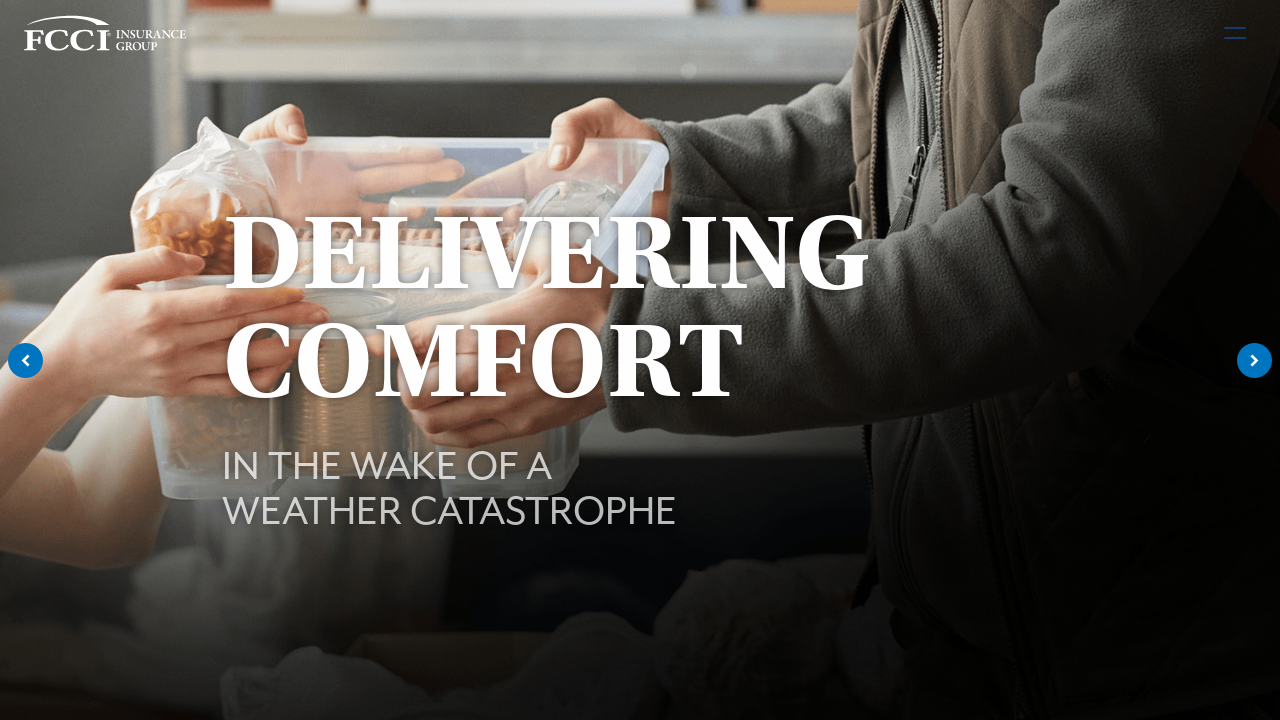

--- FILE ---
content_type: text/html; charset=UTF-8
request_url: https://annualreport.fcci-group.com/delivering-comfort-in-the-wake-of-a-weather-catastrophe
body_size: 34129
content:
<!DOCTYPE html>
<html xmlns="http://www.w3.org/1999/xhtml" lang="en" xml:lang="en">
<head  prefix="og: http://ogp.me/ns#">
    
        <link rel="canonical" href="https://annualreport.fcci-group.com/delivering-comfort-in-the-wake-of-a-weather-catastrophe" />
    
    
        <script async>
            if ('https://annualreport.fcci-group.com/delivering-comfort-in-the-wake-of-a-weather-catastrophe'.toLowerCase().indexOf((window.location.origin||'').toLowerCase()) !== 0) {
                document.write('<meta name="robots" content="noindex,nofollow" />');
            }
        </script>
    

    <meta http-equiv="X-UA-Compatible" content="IE=edge">
    <meta charset="utf-8">

    <title>Delivering Comfort ​​in the Wake of a Weather Catastrophe</title>
    <meta property="og:type" content="website"/>
    <meta property="og:title" content="Delivering Comfort ​​in the Wake of a Weather Catastrophe"/>
    <meta property="og:description" content="Delivering Comfort ​​in the Wake of a Weather Catastrophe"/>
    <meta property="og:site_name" content="FCCI Annual Report"/>
    <meta property="og:url" content="https://annualreport.fcci-group.com/delivering-comfort-in-the-wake-of-a-weather-catastrophe"/>
    <meta name="viewport" content="width=device-width, initial-scale=1, maximum-scale=1">
    <meta name="apple-mobile-web-app-status-bar-style" content="black">
    <meta name="apple-mobile-web-app-title" content="FCCI Annual Report">
    <meta name="format-detection" content="telephone=no">
    <meta name="description" content="Delivering Comfort ​​in the Wake of a Weather Catastrophe" />
    
        <link rel="preconnect" href=fonts/iconreader1-7.svg?ui9le6#iconreader1-7 as="font" crossorigin="anonymous">
    

    

    

    <script type="text/javascript" async>
        
        var push_data_by_variant = {"desktop": {"id1646692657304": {"pusher": "id1682345991019", "d": "0.00vh"}, "id1646692864028": {"pusher": "id1646692718363", "d": "0.00vh"}, "id1646692980781": {"pusher": "id1682347190100", "d": "0.00vh"}, "id1682345991019": {"pusher": "id1646692731646", "d": "0.00vh"}, "id1682347190100": {"pusher": "id1646692668292", "d": "0.00vh"}, "id1682347327559": {"pusher": "id1646692980781", "d": "0.00vh"}, "st1648590125446-4": {"pusher": "st1648590125446-0", "d": "0.00vh"}}, "phone": {"id1646692657304": {"pusher": "id1682345991019", "d": "0.10vh"}, "id1646692864028": {"pusher": "id1646692718363", "d": "0.00vh"}, "id1646692980781": {"pusher": "id1682347190100", "d": "0.00vh"}, "id1682345991019": {"pusher": "id1646692731646", "d": "0.00vh"}, "id1682347190100": {"pusher": "id1646692668292", "d": "0.00vh"}, "id1682347327559": {"pusher": "id1646692980781", "d": "0.10vh"}, "st1648590125446-4": {"pusher": "st1648590125446-0", "d": "0.00vh"}}};
        

        if(!window.JSON){window.JSON={parse:function(str){return new Function("return "+str)()}}}if(!window.console){window.console={log:function(){}}}document.addEventListener("gesturestart",function(e){e.preventDefault()});if(window.AY){console.error("ERROR: window.AY already defined!")}window.AY={};AY.push=function(){};AY.prepush=function(){};window.status_code=200;window.issue_data={id:152018,modifiedTime:1766438258e3,publishedTime:1751526473e3,productTime:1766438258e3,product_name:"fcci-annual-report",name:"2022 FCCI Annual Report",DEVMODE:0,googleId:"",marketoId:"",mailchimpId:"",shopifySdk:null,title:"FCCI Annual Report",preview:false,force_home:false,first_page_id:"3116662.1752330326000",breakpoints:[{name:"phone",width:900},{name:"desktop",width:1e4}],access:"F",auth:"E",trial:0,disable_download:false,disable_print:false,flipbook:false};issue_data.name=unescape(issue_data.name);var result=/MSIE (\d+)\.\d/.exec(navigator.userAgent);if(result&&result.length>1&&parseInt(result[1])<=8){window.location.pathname=window.location.pathname.substring(0,window.location.pathname.lastIndexOf("/"))+"/site/unsupported-reader.html"}if(navigator.userAgent.indexOf(" OS 8_")==-1){var meta=document.createElement("META");meta.setAttribute("name","mobile-web-app-capable");meta.setAttribute("content","yes");document.head.appendChild(meta)}(function(){if(!window.AY){throw"Error!"}else{if(!AY.env){AY.env=new function(){window.PLATFORM={TABLET_SAFARI:"tabletsafari",PHONE_SAFARI:"phonesafari",DESKTOP_SAFARI:"safari",IOS_VERSION:undefined,CHROME_IPHONE:"chromeiPhone",CHROME_IPAD:"chromeiPad",CHROME_DESKTOP:"chromeDesktop",CHROME_ANDROID:"chromeAndroid",ANDROID:"android",WINPHONE:"windowsPhone",IE:"ie",FF:"ff",EDGE:"edge"};function userAgentContains(obj){return typeof obj==="string"?navigator.userAgent.indexOf(obj)!==-1:obj.test(navigator.userAgent)}var _platform,_ipadVersion=NaN,_mobile=false,_use2d=false,_iOSVersion=NaN,_browserVersion=NaN,_prefix,_win=userAgentContains("Windows"),_mac=userAgentContains(/Macintosh|Mac OS X/);function setiOSVersion(){var user_agent=/(iPhone|iPad|iPod)[^\)]*\sOS\s(\d+)_(\d+)/.exec(navigator.userAgent);if(user_agent){var version_ints=user_agent.slice(2);_iOSVersion=PLATFORM.IOS_VERSION=version_ints?parseFloat(version_ints.join(".")):undefined}}if(userAgentContains("Edge/")){_platform=PLATFORM.EDGE}else if(userAgentContains("iPad;")){_mobile=true;if(userAgentContains("CriOS")){_platform=PLATFORM.CHROME_IPAD}else{_platform=PLATFORM.TABLET_SAFARI}setiOSVersion()}else if(userAgentContains("iPhone")&&!_win){_mobile=true;if(userAgentContains("CriOS")){_platform=PLATFORM.CHROME_IPHONE}else{_platform=PLATFORM.PHONE_SAFARI}setiOSVersion()}else if(userAgentContains("Mobile Safari")&&userAgentContains("Android")){_mobile=true;if(userAgentContains("CriOS")){_platform=PLATFORM.CHROME_IPHONE}else{_platform=PLATFORM.ANDROID}if(userAgentContains("SAMSUNG")){_use2d=true}}else if(userAgentContains(/Silk|KFOT|KFTT|KFJW/)){_mobile=true;_platform=PLATFORM.ANDROID}else if(userAgentContains("Chrome")&&userAgentContains("Android")){_mobile=true;_platform=PLATFORM.CHROME_ANDROID}else if(userAgentContains("Chrome")){_platform=PLATFORM.CHROME_DESKTOP;var user_agent=/Chrome\/(\d*)\.(\d*)/.exec(navigator.userAgent);if(user_agent){_browserVersion=parseFloat(user_agent.slice(1).join("."))}}else if(userAgentContains("Safari")){_platform=PLATFORM.DESKTOP_SAFARI}else if(userAgentContains("Firefox")){_platform=PLATFORM.FF}else if(_win){if(userAgentContains("WPDesktop")||userAgentContains("IEMobile")||userAgentContains("Windows Phone")){_mobile=true;_platform=PLATFORM.WINPHONE}else if(navigator.appName==="Microsoft Internet Explorer"||userAgentContains("MSIE")||userAgentContains("Windows NT")){_platform=PLATFORM.IE}}else{_platform="unknown"}if(_platform==PLATFORM.TABLET_SAFARI||_platform==PLATFORM.PHONE_SAFARI){window.ondevicemotion=function(event){if(event.acceleration){_ipadVersion=window.devicePixelRatio===2?3:2}else{_ipadVersion=1}window.ondevicemotion=null}}switch(_platform){case PLATFORM.WINPHONE:case PLATFORM.IE:_prefix="-ms-";break;case PLATFORM.CHROME_IPHONE:case PLATFORM.CHROME_IPAD:case PLATFORM.CHROME_DESKTOP:case PLATFORM.CHROME_ANDROID:case PLATFORM.TABLET_SAFARI:case PLATFORM.PHONE_SAFARI:case PLATFORM.DESKTOP_SAFARI:case PLATFORM.ANDROID:_prefix="-webkit-";break;case PLATFORM.FF:_prefix="-moz-";break;default:_prefix="";break}this.isFirefox=function(){return _platform===PLATFORM.FF};this.isIE=function(){return _platform===PLATFORM.IE};this.isTabletSafari=function(){return _platform===PLATFORM.TABLET_SAFARI};this.isPhoneSafari=function(){return _platform===PLATFORM.PHONE_SAFARI};this.isChromeiPhone=function(){return _platform===PLATFORM.CHROME_IPHONE};this.isChromeiPad=function(){return _platform===PLATFORM.CHROME_IPAD};this.isChromeAndroid=function(){return _platform===PLATFORM.CHROME_ANDROID};this.isChromeDesktop=function(){return _platform===PLATFORM.CHROME_DESKTOP};this.isWinChrome=function(){return _platform===PLATFORM.CHROME_DESKTOP&&_win};this.isChromeIOS=function(){return this.isChromeiPhone()||this.isChromeiPad()};this.isChrome=function(){return this.isChromeAndroid()||this.isChromeIOS()||this.isChromeDesktop()};this.isDesktopSafari=function(){return _platform===PLATFORM.DESKTOP_SAFARI};this.isMobileSafari=function(){return this.isPhoneSafari()||this.isTabletSafari()};this.isSafari=function(){return this.isMobileSafari()||this.isDesktopSafari()};this.isWinPhone=function(){return _platform===PLATFORM.WINPHONE};this.isIE=function(){return _platform===PLATFORM.IE||_platform===PLATFORM.WINPHONE};this.isFF=function(){return _platform===PLATFORM.FF};this.isKindle=function(){return userAgentContains(/Silk|KFOT|KFTT|KFJW/)};this.isIOS=function(){return this.iOSVersion()||this.isMobileSafari()||this.isChromeIOS()||this.iPadVersion()};this.isAndroid=function(){return _platform===PLATFORM.ANDROID||this.isChromeAndroid()||this.isKindle()};this.isMobile=function(){return _mobile};this.isDesktop=function(){return userAgentContains(/Macintosh|Windows NT/)&&!userAgentContains(/Windows Phone/)};this.use2d=function(){return _use2d};this.platform=function(){return _platform};this.iPadVersion=function(){return _ipadVersion};this.iOSVersion=function(){return _iOSVersion};this.browserVersion=function(){return _browserVersion};this.isAnimationAllowed=function(){return _ipadVersion<2?false:true};this.isFullscreenSlideshowAllowed=function(){return _ipadVersion<2?false:true};this.isReaderSupported=function(){if(window.attachEvent&&!window.addEventListener){return false}return true};this.getCookie=function(name){var cookies=document.cookie.split(";");for(var i in cookies){var cookie=cookies[i],ieq=cookie.indexOf("="),key=cookie.substr(0,ieq),val=cookie.substr(ieq+1);key=key.replace(/^\s+|\s+$/g,"");if(key==name){return unescape(val.replace(/\"/g,""))}}return undefined};this.safariVersion=function(){if(this.isSafari()){var m=navigator.userAgent.match(/CPU OS (\d+_\d+)/);if(m&&m.length>1){return parseFloat(m[1].replace("_","."))}var m=navigator.userAgent.match(/Version\/(.*)\s/);if(m&&m.length>1){return parseFloat(m[1])}}else{return NaN}};this.isStandalone=function(){return navigator.standalone};this.prefix=function(){return _prefix};this.isMac=function(){return _mac}}}}})();AY.map_variants=function(breakpoints){var data_by_variant={},prev;for(var i=0;i<breakpoints.length;i++){var bp=breakpoints[i],mq=prev?"(min-width: "+prev+"px)":"";if(i<breakpoints.length-1){mq+=(mq?" and ":"")+"(max-width: "+bp.width+"px)"}data_by_variant[bp.name]={breakpoint:bp.width,query:mq};prev=bp.width}return data_by_variant};function each(col,callback){for(var i=0;i<col.length;i++){if(callback(col[i],i)===false){break}}}if(AY.env.isChrome()){console.log("%c This content was built with Readz ","font-family: monospace; background: #000; color: #fff; font-size: 40px")}else{console.log("This content was built with Readz")}function trigger(el,name){try{var ev;if(document.createEvent){ev=document.createEvent("CustomEvent");ev.initEvent(name,false,false);el.dispatchEvent(ev)}else{ev=new Event(name);el.fireEvent("on"+name,ev)}}catch(e){console.log("caught exception",e)}}AY.trigger=trigger;each(document.getElementsByClassName("style"),function(style){var el=document.createElement("style"),prefix=AY.env.prefix();el.innerHTML=style.innerHTML.replace(/@\$P-([^}]+)\}/g,"@"+prefix+"$1 }").replace(/\$P-([^:]+):([^;}]+)([;}])/g,prefix+"$1:$2; $1:$2$3").replace(/\$P-([^;}]+)([;}])/g,prefix+"$1$2").replace(/&gt;/g,">");document.head.appendChild(el);style.parentElement.removeChild(style)});(function(){var search=window.location.search||"?",parts=search.substr(1).split("&"),params={};each(parts,function(part){var kv=part.split("=");if(kv.length==2){params[kv[0]]=kv[1]}});issue_data.url_params=params})();(function(){try{window.framed=window.self!==window.top}catch(e){}issue_data.px=true;issue_data.touch="ontouchstart"in window||navigator.msMaxTouchPoints>0||"";function getStyles(elem){return elem.ownerDocument.defaultView.getComputedStyle(elem,null)}function overlaps1d(p1,d1,p2,d2){return Math.max(0,Math.min(p1+d1,p2+d2)-Math.max(p1,p2))}var window_loaded,model_arrived,first_page_arrived,canceled_elements,page_width=get_page_width(),page_height;function cancelEvent(e){e.preventDefault();e.stopPropagation()}window.addEventListener("load",function(){page_width=get_page_width();window_loaded=true;window.loaded=true;if(issue_data.access=="P"){each(document.getElementsByClassName(".readz-property-textbox"),function(el){if(el.innerHTML.indexOf("${pages_left}")>=0){el.className+=" pending"}})}issue_data.hash=location.hash&&location.hash.length>1&&location.hash.substr(1);if(model_arrived&&first_page_arrived){adjustFontSize();issue_data.modelarrived=true;trigger(window,"modelarrived")}else{var container=document.querySelector(".page-container.current");container.push_data_by_variant=push_data_by_variant;if(issue_data.access=="F"||issue_data.allowed||issue_data.preview){if(issue_data.hash){adjustFontSize()}else{do_resize();if(!issue_data.delay_block){document.body.classList.remove("blocked")}}}else{adjustFontSize()}}});var scripts={};function loadScript(url,callback,attrs,force_reload){if(url in scripts){if(force_reload){delete scripts[url];each(document.head.getElementsByTagName("SCRIPT"),function(script){if(script.src&&script.src.endsWith(url)){script.remove()}})}else{if(callback){if(scripts[url]===true){callback()}else{scripts[url].push(callback)}}return}}if(callback){scripts[url]=[callback]}var script=document.createElement("script");script.type="text/javascript";script.async=true;for(var k in attrs||{}){script.setAttribute(k,attrs[k])}script.onerror=function(){console.log("Failed to load",url)};script.onload=function(){var callbacks=scripts[url];scripts[url]=true;if(Array.isArray(callbacks)){for(var i=0;i<callbacks.length;i++){callbacks[i]()}}};script.src=url;document.head.appendChild(script)}AY.loadScript=loadScript;function getVariant(){var variant;each(issue_data.breakpoints,function(bp){if(page_width<=bp.width){variant=bp.name;return false}});return variant}AY.getVariant=getVariant;function loadData(url,callback,error){var xmlhttp=new XMLHttpRequest;xmlhttp.open("GET",url,true);xmlhttp.onreadystatechange=function(){if(xmlhttp.readyState==4&&xmlhttp.status==200){var response=JSON.parse(xmlhttp.responseText);if(response.success){callback(response.data)}else if(error){error()}}};xmlhttp.send(null)}loadScript("script/reader/0."+issue_data.modifiedTime+(issue_data.preview?"?preview=1":""));var addFallbackFonts="False"=="True",google_fonts_map={};try{google_fonts_map=JSON.parse("{&quot;all&quot;: {&quot;&quot;: &quot;Open Sans:600,400&quot;}, &quot;desktop&quot;: {&quot;&quot;: &quot;Open Sans:400&quot;}}".replace(/&quot;/g,'"'))}catch(e){console.log("Failed parsing google fonts")}if(addFallbackFonts&&!AY.env.isDesktop()){function addFallBackCss(){var fallback_str="{}".replace(/&quot;/g,'"'),fallback_fonts=fallback_str!=""?JSON.parse(fallback_str):{},fallback_css="@media (max-width: 700px) {\n",added;for(var f in fallback_fonts){added=true;fallback_css+="@font-face {font-family: '"+f.replace(/\+/g," ")+"';src: local('"+fallback_fonts[f]+"');}"}[getVariant(),"all"].forEach(function(variant){for(subset in google_fonts_map[variant]||{}){var arr=(google_fonts_map[subset]||"").split("|");for(var i=0;i<arr.length;i++){var f=(arr[i]||"").split(":")[0];if(!(f in fallback_fonts)){fallback_css+="@font-face {font-family: '"+f.replace("+"," ")+"';src: local(sans-serif);}";added=true}}}});fallback_css+="\n}";if(added){var style=document.createElement("style");style.innerHTML=fallback_css;style.id="fallbackcss";document.head.appendChild(style)}}setTimeout(addFallBackCss)}else{(function(){var font_links=[],l;[getVariant(),"all"].forEach(function(variant){for(subset in google_fonts_map[variant]||{}){font_links.push(google_fonts_map[variant][subset].replace(/^\|/,"").replace(/\|$/,"").replace(/ /g,"+"))}});font_links=font_links.join("|");issue_data.google_fonts_added=font_links;if(font_links){l=document.createElement("link");l.rel="stylesheet";l.type="text/css";l.href="//fonts.googleapis.com/css?family="+font_links+"&display=block";l.onload=function(){if(model_arrived&&window_loaded){resize()}};document.head.appendChild(l)}l=document.createElement("link");l.rel="preconnect";l.href="https://fonts.gstatic.com/";document.head.appendChild(l)})();function loadTypekit(typekit){loadScript("//use.typekit.net/"+typekit+".js",function(){var triggered;function trigger_resize(){if(!triggered&&window_loaded&&model_arrived){triggered=true;resize()}}try{Typekit.load({active:trigger_resize})}catch(e){console.log("Failed to load typekit ",e)}setTimeout(trigger_resize,5e3)})}AY.loadTypekit=loadTypekit}if(issue_data.access!="F"&&!issue_data.preview){loadData("subscriberCheck?key="+(issue_data.url_params.key||"")+"&page="+parseInt(issue_data.first_page_id)+"&next="+encodeURIComponent(window.location),function(data){if(data.goto){window.location=data.goto}else if(data.paywall){issue_data.paywall=data.paywall;trigger(window,"paywall");continue_init()}else{if(data.logged_in){issue_data.logged_in=true}issue_data.allowed=true;continue_init()}},function(){window.location="subscriberLogin?next="+encodeURIComponent(window.location)})}else{continue_init()}function continue_init(){var params=issue_data.preview?"?preview=1":issue_data.url_params.key?"?key="+issue_data.url_params.key:"";loadData("issue/"+issue_data.id+"."+issue_data.modifiedTime+params,function(data){for(var k in data){issue_data[k]=data[k]}model_arrived=true;each(canceled_elements||[],function(el){el.removeEventListener("click",cancelEvent,false)});canceled_elements=null;if(window_loaded&&first_page_arrived){trigger(window,"modelarrived")}});loadData("page/"+issue_data.first_page_id+params,function(data){first_page_arrived=true;issue_data.first_page=data;if(window_loaded&&model_arrived){trigger(window,"modelarrived")}});AY.loadData=loadData}function find_el(parent){if(/el/.test(parent.className)){return parent}if(parent.nodeType==3||/highcharts-/.test(parent.id)){return}var el;each(parent.children,function(child){el=find_el(child);if(el){return false}});return el}function find_parent_el(el){var parent=el.parentElement;if(!/el|abs-fill|draw-out|slide|carousel-slide|nav-arrows/.test(parent.className)){return find_parent_el(parent)}return parent}function getPusher(el,classNames,id,any_pusher){if(id){if(hasAnyClass(classNames,["fixed","btm","embedded"])){return}if(any_pusher){var p=el.parentElement;while(!/page-container/.test(p.className)){p=p.parentElement}var page_id=p.getAttribute("id");return document.querySelector(".page-container"+(page_id?"#"+page_id:".current")+" #"+id)}else{var pusher,parent=find_parent_el(el);each(parent.children,function(sib){var sib=find_el(sib);if(sib&&sib!==el&&sib.getAttribute&&sib.getAttribute("id")==id){pusher=sib;return false}});return pusher}}}function getStyleVal(styles,key){var val=styles[key];if(val=="auto"){return 0}return parseFloat(val||0)}function getDirectCustomProperty(element,propertyName){function findRule(rules){for(const rule of rules||[]){if(rule instanceof CSSMediaRule){if(window.matchMedia(rule.conditionText).matches){const ruleValue=findRule(rule.cssRules);if(ruleValue){return ruleValue}}}else if(rule instanceof CSSStyleRule){try{if(element.matches(rule.selectorText)){const ruleValue=rule.style.getPropertyValue(propertyName);if(ruleValue){return ruleValue}}}catch(e){}}}}for(const sheet of document.styleSheets){try{const ruleValue=findRule(sheet.cssRules||sheet.rules);if(ruleValue){return ruleValue}}catch(e){}}}function calcHeight(styles){var h;if(styles["box-sizing"]==="content-box"||/MSIE|Trident/.test(navigator.userAgent)){h=getStyleVal(styles,"height")+parseFloat(styles["padding-top"]||0)+parseFloat(styles["padding-bottom"]||0)+parseFloat(styles["border-top-width"]||0)+parseFloat(styles["border-bottom-width"]||0)}else{h=Math.max(getStyleVal(styles,"height"),getStyleVal(styles,"min-height"))}return Math.round(h)}function calcHeightOverhead(styles){return(parseFloat(styles.paddingTop)||0)+(parseFloat(styles.paddingBottom)||0)+(parseFloat(styles.borderTopWidth)||0)+(parseFloat(styles.borderBottomWidth)||0)}function minHeight(styles){return getStyleVal(styles,"min-height")-parseFloat(styles["padding-bottom"]||0)}function percentToPixels(size,val){return Math.round(val*size/100)}function padding2Px(pad){var val=parseFloat(pad)||0;if(pad.indexOf("rem")>0){val*=parseFloat(document.body.style.fontSize)}else if(pad.indexOf("vh")>0){val=percentToPixels(page_height,val)}return Math.round(val)+"px"}function vh2px(val){return Math.round(val*page_height/100)}function margin_left(styles){if("margin-left"in styles){var ml=styles["margin-left"];return/vw$/.test(ml)?percentToPixels(page_width,parseFloat(ml)):parseInt(ml)}}function margin_top(styles){if("margin-top"in styles){var mt=styles["margin-top"];return/vh$/.test(mt)?percentToPixels(page_height,parseFloat(mt)):parseInt(mt)}}function getClasses(el){return el&&(el.className||"").split(" ")}function hasClass(classNames,name){return classNames.indexOf(name)>=0}function hasAnyClass(classNames,names){for(var i=0;i<names.length;i++){if(hasClass(classNames,names[i])){return true}}}function hasAllClasses(classNames,names){for(var i=0;i<names.length;i++){if(!hasClass(classNames,names[i])){return false}}return true}function updateMinHeight(el,styles,push_data,handled,variant,bottom,data_by_parent){var max=0,top_padding=parseFloat(styles["padding-top"]||0),overhead=parseFloat(styles["padding-bottom"]||0)+parseFloat(styles["border-bottom-width"]||0)+parseFloat(styles["border-top-width"]||0),children=el.children,classes=getClasses(el),filtered_children=[],bottom_children=[];if(hasClass(classes,"transform")&&children.length&&children[0].className=="sub"){children=children[0].children}function get_top(node){var margin_top=node.style["margin-top"];if(margin_top&&margin_top!="0px"){return parseFloat(margin_top)+(node.parentElement.tagName=="PICTURE"?0:top_padding)}return node.offsetTop}each(children,function(child){var child_el=find_el(child),top,child_h;if(child_el){var clzs=getClasses(child_el);if(variant=="desktop"&&child_el.getAttribute("data-parallax")||!hasClass(clzs,"el")||hasAnyClass(clzs,["after-form-msgbox","no-stretch","no-stretch-"+variant])||getStyles(child_el).display=="none"){return}if(hasAllClasses(clzs,["align","btm"])){bottom_children.push(child_el);return}filtered_children.push(child_el);child_h=pushElement(child_el,push_data,handled,0,0,variant,bottom,data_by_parent);var p=child_el;top=get_top(child_el);while(true){p=p.offsetParent;if(p===el||!p){break}else{if(p.tagName!=="FIGURE"||child_el.parentElement.tagName==="PICTURE"){top+=get_top(p)}}}}else{child_h=child.offsetHeight;top=child.offsetTop}var b=child_h+top;if(b>max){max=b}});bottom_children.forEach(function(child){var styles=getStyles(child),left=parseFloat(styles["margin-left"]||0),width=parseFloat(styles.width||0),height=pushElement(child,push_data,handled,0,0,variant,bottom,data_by_parent)||0,zIndex=styles["z-index"]||0;max=Math.max(max,height+top_padding);filtered_children.forEach(function(sib){var sib_styles=getStyles(sib);if(zIndex==(sib_styles["z-index"]||0)&&overlaps1d(left,width,parseFloat(sib_styles["margin-left"]||0),parseFloat(sib_styles.width||0))){max=Math.max(max,sib.offsetTop+handled[sib.id]+height)}})});var min_height=Math.max(getStyleVal(styles,"min-height"),parseFloat(styles["padding-top"]||0)+overhead);if(max&&styles.overflowY!="scroll"){var top=parseFloat(styles["margin-top"]||0);if(styles.position=="fixed"&&top+max+overhead>page_height&&!hasClass(classes,"align")){max=page_height-top-overhead}var h=Math.round(max+overhead);if(h>min_height){el.style.height=h+"px"}else{el.style.height=""}}else{el.style.height=""}return Math.max(max+overhead,min_height)}function fix_aligned_elements(data_by_parent,parent_id,parent_height){for(var k in data_by_parent[parent_id]){var align_data=data_by_parent[parent_id][k];for(var id in align_data){var data=align_data[id];if(!data.ignore){data.elements.forEach(function(child){var styles=getStyles(child),d=Math.max(0,((styles.position=="fixed"?get_page_height():parent_height)-data.height)/(k==1?2:1));child.style["margin-top"]=(margin_top(styles)||0)+d+"px"})}}}delete data_by_parent[parent_id]}function pushElement(el,push_data,handled,any_pusher,styles,variant,bottom,data_by_parent){var id=el.getAttribute("id");if(id in handled){return handled[id]}var classNames=getClasses(el),shrinkClass;if(el.classList.contains("shrink")){classNames.some(function(className){if(className.startsWith("shrink-")){shrinkClass=className;return true}});el.classList.remove(shrinkClass);styles=getStyles(el)}else{styles=styles||getStyles(el)}if(styles.display=="none"){return}if(hasClass(classNames,"readz-grid")){var min_height=Math.max(getStyleVal(styles,"min-height"),(getStyleVal(styles,"padding-top")||0)+(getStyleVal(styles,"padding-bottom")||0));if(min_height){el.style.height=min_height+"px"}}pushAll(el,push_data,handled,variant,bottom,data_by_parent);if(hasClass(classNames,"carousel-slide")){return}function handle_media_height(el,styles,classNames,h){var offsetWidth=el.offsetWidth,bg_size=styles["background-size"],obj_fit=styles["object-fit"],height_set,has_inherit;each(el.children,function(child){var child_classes=getClasses(child);if(hasClass(child_classes,"readz-inherit-img")){h=handle_media_height(child,styles,child_classes,h);el.style.minHeight=el.style.height=h+"px";has_inherit=true;return false}});if(has_inherit){return h}var width=offsetWidth-(parseFloat(styles.borderLeftWidth)||0)-(parseFloat(styles.borderRightWidth)||0)-(parseFloat(styles.paddingLeft)||0)-(parseFloat(styles.paddingRight)||0);if(el.tagName=="VIDEO"||hasClass(classNames,"readz-video")||hasAnyClass(classNames,["readz-img","readz-inherit-img"])&&(/^100%/.test(bg_size)||/^100%/.test(obj_fit)||bg_size==width+"px")){var ratio=el.getAttribute("data-ratio")||el.getAttribute("ratio")||9/16;if(ratio&&ratio!="NaN"){h=Math.max(Math.floor(width*ratio),1)+(parseFloat(styles.borderTopWidth)||0)+(parseFloat(styles.borderBottomWidth)||0)+(parseFloat(styles.paddingTop)||0)+(parseFloat(styles.paddingBottom)||0);el.style.minHeight=el.style.height=h+"px";height_set=true}}if(!height_set&&hasAllClasses(classNames,["readz-img","grid-cell"])){h=0}return h}if(hasClass(classNames,"readz-property-textbox")){each(el.getElementsByClassName("readz-img"),function(img){handle_media_height(img,getStyles(img),getClasses(img))})}if(el.style.paddingBottom&&styles.paddingBottom!=el.style.paddingBottom||el.style.paddingTop&&styles.paddingTop!=el.style.paddingTop){el.style.display="none";el.offsetHeight;el.style.display=""}var h=calcHeight(styles),push=push_data[id]||{},is_fixed=styles.position=="fixed",parent=el.parentElement,parent_el=find_parent_el(el),is_top_level=/abs-fill|nav-arrows/.test(parent_el.className);if(!hasAnyClass(classNames,["collapsed","expanding","collapsing"])){h=AY.push(el,variant,handled,pushElement,push_data,bottom,data_by_parent);if(!h){if((hasClass(classNames,"readz-property-div")||hasAllClasses(classNames,["readz-form-el","form"])||hasAllClasses(classNames,["readz-form-el","question"]))&&!(styles.overflowY in{scroll:1,auto:1})){h=updateMinHeight(el,styles,push_data,handled,variant,bottom,data_by_parent)}else{h=calcHeight(styles)}}}if(hasAnyClass(classNames,["readz-img","readz-video"])||el.tagName=="VIDEO"){h=handle_media_height(el,styles,classNames,h)}if(shrinkClass){el.classList.add(shrinkClass)}var offsetWidth=el.offsetWidth;handled[id]=h;if(hasClass(classNames,"readz-grid")){each(el.children,function(cell){if(cell.id in data_by_parent){var cell_styles=getStyles(cell);fix_aligned_elements(data_by_parent,cell.id,handled[cell.id]-calcHeightOverhead(cell_styles))}});el.style.height=h+"px"}else if(id in data_by_parent&&!hasClass(classNames,"grid-cell")){fix_aligned_elements(data_by_parent,id,h-calcHeightOverhead(styles))}var align,top;var align_self=getDirectCustomProperty(el,"--readz-align-self");if(align_self=="flex-start"){align={l:0}}else if(align_self=="center"){align={l:1}}else if(align_self=="flex-end"){align={l:2}}if(align||hasClass(classNames,"align")){if(!align){align={}}var v_classes=["tp","v-middle","btm"],i,left;for(i=0;i<3;i++){if(hasClass(classNames,v_classes[i])){align.t=i}}var ml;if(align.l===undefined){ml=margin_left(styles)||0}else{if(align.l){var parent_styles=getStyles(parent_el);left=parent_el.offsetWidth-parseInt(parent_styles.paddingLeft||0)-parseInt(parent_styles.paddingRight||0)-offsetWidth;if(align.l==1){left/=2}}else{left=0}ml=left}function add_top(clz,zIndex){var prev_ids=[];function get_prev(element){var parent=element.parentElement;if(parent.tagName=="A"){element=parent}var prev=element.previousSibling;while(prev){var el=find_el(prev);if(el){var classes=getClasses(el),s=getStyles(el);if(hasAllClasses(classes,["el","align",clz])&&s.display!="none"&&(is_fixed&&hasClass(classes,"fixed")||!is_fixed&&!hasClass(classes,"fixed"))&&(s["z-index"]||0)==zIndex){return el}}prev=prev.previousSibling}}var prev=get_prev(el),prev_ids=[];while(prev){var s=getStyles(prev);if(overlaps1d(ml,offsetWidth,margin_left(s)||0,prev.offsetWidth)){top=Math.max(top,(margin_top(s)||0)+prev.offsetHeight);prev_ids.push(prev.id)}prev=get_prev(prev)}return prev_ids}if(align.t!==undefined&&(align.t!=1||!is_top_level||is_fixed)){top=0;var prev_ids=add_top(["tp","v-middle","btm"][align.t],styles["z-index"]||0);if(align.t>0){var parent_id=is_top_level?"root":parent_el.id,data;if(parent_id in data_by_parent){data=data_by_parent[parent_id]}else{data=data_by_parent[parent_id]={1:{},2:{}}}var align_data=data[align.t],pack=align_data[id]={elements:[el]},max=0;prev_ids.forEach(function(prev_id){var prev_pack=align_data[prev_id]||{height:0,ignore:true};max=Math.max(max,prev_pack.height);if(!prev_pack.ignore){pack.elements=pack.elements.concat(prev_pack.elements);prev_pack.ignore=true}});pack.height=max+h;pack.is_fixed=is_fixed}}if(left!==undefined){el.style["margin-left"]=left+"px"}if(top!==undefined){el.style["margin-top"]=top+"px"}}if(left===undefined&&el.style["margin-left"]&&!issue_data.px){el.style["margin-left"]=""}function getAbsTop(el){var top=0;do{var styles=getStyles(el);if(styles.overflowY=="scroll"){return top}if(!isNaN(el.offsetTop)){top+=el.offsetTop}}while(el=el.offsetParent);return top}if(!is_fixed&&(!align||align.t===undefined)){var pusher=getPusher(el,classNames,push.pusher,any_pusher);if(pusher){var pusher_styles=getStyles(pusher),pusher_height,pusher_top;if(/pxfixed/.test(pusher.className)){pusher_height=calcHeight(pusher_styles);pusher_top=parseFloat(pusher_styles.top)}else{pusher_height=pushElement(pusher,push_data,handled,0,0,variant,bottom,data_by_parent)||0;pusher_top=any_pusher?getAbsTop(pusher):parseFloat(pusher.style["margin-top"]||pusher_styles.marginTop)}var my_anchor=push.my_anchor||0,pusher_anchor=push.pusher_anchor||1,push_distance=vh2px(parseFloat(push.d||0)),distance=push_distance-my_anchor*h+pusher_anchor*pusher_height;top=Math.round(pusher_top+distance);if(!isNaN(top)){el.style["margin-top"]=top+"px"}}else{if(!issue_data.px){el.style["margin-top"]=""}}}while(parent.tagName in{PICTURE:1,A:1}){parent=parent.parentElement}if(parent.className=="abs-fill"&&!is_fixed&&(!align||align.t!==2)){bottom.bottom=Math.max(el.offsetTop+h,bottom.bottom)}return h}function pushAll(container,push_data,handled,variant,bottom,data_by_parent){var children=container.children,classes=getClasses(container);if(hasClass(classes,"transform")&&children.length&&children[0].className=="sub"){children=children[0].children}if(hasClass(classes,"readz-carousel")){children=[];each(container.firstChild.children,function(child){if(/carousel-slide/.test(child.className)){if(!/pending/.test(child.className)){children=children.concat(Array.from(child.children))}}else{children.push(child)}})}else if(hasClass(classes,"readz-slideshow")){children=[];each(container.firstChild.children,function(child){if(/el/.test(child.className)||child.tagName=="PICTURE"){children.push(child)}else if(child.tagName=="FIGURE"){children.push(child.firstChild)}})}each(children,function(el){var classes=getClasses(el);if(hasClass(classes,"template-layer")&&!hasClass(classes,"open")){return}var is_el=hasClass(classes,"el");if(!hasClass(classes,"pending")&&(is_el||/A|PICTURE|FIGURE/.test(el.tagName)||hasAnyClass(classes,["abs-fill","grid-row","carousel-slide"]))){var styles=getStyles(el);if(styles.display!="none"){AY.prepush(el,variant);if(is_el){pushElement(el,push_data,handled,false,styles,variant,bottom,data_by_parent)}else{pushAll(el,push_data,handled,variant,bottom,data_by_parent)}}}})}function convertToPx(container,push_data,order){if(!issue_data.px){return}var style_el=document.querySelector("style.styles#styles-"+order);if(!style_el){return}function is_descendant(el,container){if(el===container){return true}var parent=el.parentElement;if(parent){return is_descendant(parent,container)}}var mq=getMediaQuery(),styles_by_selector={};function add_rules(list){Array.from(list.cssRules).forEach(function(rule){if(rule.conditionText){if(rule.conditionText==mq){add_rules(rule)}}else if(rule.selectorText&&rule.selectorText.indexOf(".article-background")<0){try{var el=document.querySelector(rule.selectorText);if(el){if(!is_descendant(el,container)){return}var classNames=getClasses(el),css={},i;if(hasAnyClass(classNames,["collapsed","expanding","collapsing","pending"])){return}for(i=0;i<rule.style.length;i++){css[rule.style[i]]=rule.style[rule.style[i]]}if(rule.selectorText in styles_by_selector){Object.assign(styles_by_selector[rule.selectorText].styles,css)}else{styles_by_selector[rule.selectorText]={el:el,styles:css,classNames:classNames}}}}catch(e){}}})}add_rules(style_el.sheet);for(var selector in styles_by_selector){var obj=styles_by_selector[selector],styles=obj.styles,el=obj.el,id=el.id;if("width"in styles){if(styles.width.endsWith("%")){var parent_el=find_parent_el(el);if(parent_el){var parent_styles=getStyles(parent_el);el.style.width=(parseInt(parent_styles.width)-parseInt(parent_styles["border-left-width"])-parseInt(parent_styles["padding-left"])-parseInt(parent_styles["border-right-width"])-parseInt(parent_styles["padding-right"]))*parseFloat(styles.width)/100+"px"}else{el.style.width=""}}else{el.style.width=percentToPixels(page_width,parseFloat(styles.width))+"px"}}else{el.style.width=""}if("min-height"in styles){el.style.minHeight=percentToPixels(page_height,getStyleVal(styles,"min-height"))+"px";if(!el.style.height){el.style.height="auto"}}else if("height"in styles){el.style.height=percentToPixels(page_height,parseFloat(styles.height))+"px"}var ml=margin_left(styles);if(ml!==undefined){el.style["margin-left"]=ml+"px"}else if("left"in styles){el.style["margin-left"]=percentToPixels(page_width,parseFloat(styles.left))+"px";el.style.left="auto"}else{el.style["margin-left"]=""}if((!(id in push_data)||!push_data[id].pusher||!el.style["margin-top"])&&!hasAllClasses(obj.classNames,["align","btm"])){var mt=margin_top(styles);if(mt!==undefined){el.style["margin-top"]=mt+"px"}else if("top"in styles){el.style["margin-top"]=percentToPixels(page_height,parseFloat(styles.top))+"px";el.style.top="auto"}}function convert(prop,caps){el.style[caps]=prop in styles?padding2Px(styles[prop]):""}convert("padding-top","paddingTop");convert("padding-bottom","paddingBottom");el.style.rowGap="row-gap"in styles?percentToPixels(page_height,parseFloat(styles["row-gap"]))+"px":"";el.style.columnGap="column-gap"in styles?percentToPixels(page_width,parseFloat(styles["column-gap"]))+"px":""}}function get_page_height(){if(framed){return issue_data.page_height||page_width/{desktop:16/9,phone:9/16}[getVariant()]}else{return document.body?document.body.offsetHeight:window.innerHeight}}function get_page_width(){var abs=document.querySelector(".page-container.current > .abs-fill");if(abs){return abs.offsetWidth}return document.body?document.body.offsetWidth:window.innerWidth}page_width=get_page_width();page_height=get_page_height();var pushed={},data_by_variant=AY.map_variants(issue_data.breakpoints);issue_data.page_height=page_height;AY.getReserve=function(){return issue_data.url_params["reserve-"+getVariant()]||issue_data.url_params.reserve||0};if(framed){window.addEventListener("message",function(e){if(e.data.page_height){issue_data.page_height=page_height=e.data.page_height-AY.getReserve();resize()}},false);try{window.top.postMessage({init:true},"*")}catch(e){}}function getMediaQuery(){return data_by_variant[getVariant()].query}var lastScrollHeight;AY.pushAllIn=function(container,force,name,override_opts,push_data_by_variant,order){var is_el=/el|slide/.test(container.className)&&!/page-container/.test(container.className),page_container;if(is_el){page_container=container.closest(".page-container");if(/align/.test(container.className)){container=page_container;is_el=false}}else{page_container=container}order=order||container.getAttribute("data-o");name=name||container.getAttribute("data-name")+"|"+order;if(name in pushed&&!force||!page_container.children.length){return}var orig_page_height=page_height,orig_page_width=page_width,orig_px=issue_data.px,el=container,data_by_parent={};push_data_by_variant=push_data_by_variant||page_container.push_data_by_variant;var variant=getVariant(),push_data=push_data_by_variant[variant];if(override_opts){page_width=override_opts.width||page_width;page_height=override_opts.height||page_height;issue_data.page_height=page_height;issue_data.px=override_opts.px==undefined?true:override_opts.px;adjustFontSize(page_width,page_height);el=override_opts.el||el}pushed[name]=true;var handled={},any_pusher=/readz-tooltip/.test(el.className);var bottom={bottom:0},scrollTop=container.scrollTop,lbScrollTop;var lb=document.querySelector(".readz-lightbox.open .readz-lightbox-main");if(lb){lbScrollTop=lb.scrollTop}convertToPx(container,push_data,order);document.body.classList.add("measuring");pushAll(el,push_data,handled,variant,bottom,data_by_parent);if(is_el){pushElement(container,push_data,handled,any_pusher,0,variant,bottom,data_by_parent)}else{each(document.getElementsByClassName("nav-arrows"),function(arrows){each(arrows.children,function(arrow){pushElement(arrow,push_data,handled,false,0,variant,bottom,data_by_parent)})})}document.body.classList.remove("measuring");function values(o){if(Object.values){return Object.values(o)}var a=[];for(var k in o){a.push(o[k])}return a}function keys(o){if(Object.keys){return Object.keys(o)}var a=[];for(var k in o){a.push(k)}return a}keys(data_by_parent).forEach(function(k){if(k=="root"){if(!is_el){bottom.bottom+=Math.max.apply(null,values(data_by_parent.root["2"]).map(function(pack){return pack.is_fixed?0:pack.height}));fix_aligned_elements(data_by_parent,"root",Math.max(get_page_height(),bottom.bottom))}}else{var parent=document.getElementById(k),styles=getStyles(parent),h=calcHeight(styles);fix_aligned_elements(data_by_parent,k,h-calcHeightOverhead(styles))}});if(!is_el){try{container.querySelector(".abs-fill").style.height=bottom.bottom+"px"}catch(e){}}if(scrollTop!=container.scrollTop){container.scrollTop=scrollTop}if(lbScrollTop){lb.scrollTop=lbScrollTop}function get_root(container){var root;each(container.children,function(child){if(/abs-fill/.test(child.className)){root=child;return false}});if(!root&&/abs-fill/.test(container.className)){return container}return root}if(override_opts){page_width=override_opts.width?orig_page_width:page_width;page_height=override_opts.height?orig_page_height:page_height;issue_data.page_height=page_height;issue_data.px=orig_px}if(!is_el){if(framed){var scrollHeight=Math.max(bottom.bottom,get_page_height());if(scrollHeight!==lastScrollHeight){lastScrollHeight=scrollHeight;try{window.top.postMessage({height:scrollHeight},"*")}catch(e){}}}trigger(container,"force-scroll");trigger(window,"resized")}};function adjustFontSize(override_width,override_height){var width=override_width||!framed&&window.innerWidth||window.outerWidth,height=override_height||!framed&&window.innerHeight||window.outerHeight,width_factor;if(getVariant()=="phone"){if(width>450){width_factor=500}else{width_factor=320}}else{width_factor=1e3}document.getElementsByTagName("html")[0].style.fontSize=document.getElementsByTagName("body")[0].style.fontSize=16*page_width/width_factor+"px"}var resize_timer,curr_variant;function do_resize(){if(AY.printing){return}resize_timer=null;var container=document.querySelector(".page-container.current");if(!container.push_data_by_variant){return}page_width=get_page_width();page_height=get_page_height();issue_data.page_height=page_height;trigger(container,"before-resize");var variant=getVariant();if(variant!=curr_variant){curr_variant=variant;each(container.getElementsByClassName("el"),function(el){el.style["margin-top"]="";el.style["min-height"]="";el.style["height"]=""});trigger(container,"set-variant")}pushed={};adjustFontSize();AY.pushAllIn(container)}function resize(e){if(resize_timer){return}resize_timer=setTimeout(do_resize,500)}window.addEventListener("resize",resize,false);function orientationchange(e){var el=document.activeElement;if(el){el.blur()}resize()}window.addEventListener("orientationchange",orientationchange,false)})();

    </script>

    <meta name="twitter:card" content="summary">
    <meta name="twitter:title" content="Delivering Comfort ​​in the Wake of a Weather Catastrophe" />
    <meta name="twitter:description" content="Delivering Comfort ​​in the Wake of a Weather Catastrophe"/>
    
        <meta content="https://annualreport.fcci-group.com/image/10756593.1686593353000/image.jpg" property="og:image"/>
        <meta content="https://annualreport.fcci-group.com/image/10756593.1686593353000/image.jpg" property="og:image:url"/>
        
            <meta content="https://annualreport.fcci-group.com/image/10756593.1686593353000/image.jpg" property="og:image:secure_url"/>
        
        <meta content="https://annualreport.fcci-group.com/image/10756593.1686593353000/image.jpg" name="twitter:image"/>
    
    
           <meta name='pubdate' content="July 3, 2025" />
    
    
    

    
        <link rel="shortcut icon" href="/image/2991309.1524840980000" />
    
    
        <link rel="apple-touch-icon" href="/image/2991310.1524840984000" />
    
    
    <style class="styles" id="styles-5">#p5 #id1646692657304{width:100%;padding-top:0.00rem;margin-left:0vw;padding-bottom:0.00rem;background-color:rgba(255, 255, 255, 0.00);}
#p5 #id1646692668292{color:#000000FF;opacity:1;font-size:0.90rem;box-shadow:0px 0px 0px 0px #000;margin-top:0vh;--readz-align-self:center;line-height:170%;font-family:"Open Sans";font-weight:600;margin-left:0vw;padding-bottom:2.00rem;letter-spacing:0.00rem;}
#p5 #id1646692718363{color:#FFFFFFFF;opacity:0;font-size:5.30rem;box-shadow:0px 0px 0px 0px #000;font-weight:bold;line-height:100%;font-family:utopia-std;align-items:center;text-shadow:0px 0px 10px #00000080;vertical-align:middle;padding-bottom:0.00rem;text-transform:uppercase;}
#p5 #id1646692731646{width:100%;opacity:1;margin-top:0vh;background:url(image/10689558.1684943106000/delivering_comfort.png) center/cover no-repeat;margin-left:0vw;background-color:rgba(242, 242, 242, 0.00);}
#p5 #id1646692864028{color:#FFFFFFFF;opacity:0;font-size:2.20rem;line-height:100%;font-family:mr-eaves-modern;font-weight:normal;padding-top:0.70rem;text-shadow:0px 0px 10px #00000080;padding-bottom:1.60rem;text-transform:uppercase;}
#p5 #id1646692980781{color:#000000FF;opacity:1;font-size:0.70rem;box-shadow:0px 0px 0px 0px #000;--readz-align-self:center;line-height:180%;font-family:"Open Sans";margin-left:0vw;}
#p5 #id16466967180440{margin-top:0vh;--readz-align-self:center;padding-top:4.00rem;margin-left:0vw;padding-bottom:3.00rem;}
#p5 #id1646765911803{cursor:pointer;opacity:0;box-shadow:0px 0px 0px 0px #000;font-style:normal;object-fit:cover;margin-top:0vh;font-variant:normal;background-size:100%;}
#p5 #id1646765911803.aktiv{opacity:0;}
#p5 #id1682345991018{width:100.00vw;margin-top:0.00vh;--readz-align-self:center;padding-top:3.00rem;margin-left:0vw;padding-bottom:3.00rem;background-color:rgba(0, 111, 186, 0.50);}
#p5 #id1682347190100{color:#000000FF;opacity:1;font-size:1.50rem;text-align:left;--readz-align-self:center;line-height:120%;font-family:mr-eaves-modern;font-weight:700;padding-top:1.50rem;padding-bottom:1.00rem;justify-content:flex-start;}
#p5 #id1682347190100 .readz-c1{font-size:1.00rem;font-weight:600;}
#p5 #id1682347190100 .readz-c2{font-weight:600;}
#p5 #id1682347327559{color:#000000FF;opacity:1;font-size:1.50rem;text-align:left;--readz-align-self:center;line-height:120%;font-family:mr-eaves-modern;font-weight:700;padding-top:1.50rem;padding-bottom:1.00rem;justify-content:flex-start;}
#p5 #id1682347327559 .readz-c1{font-size:1.00rem;font-weight:600;}
#p5 #id1682347327559 .readz-c2{font-weight:600;}
#p5 #st1648590125446{margin-top:0vh;}
#p5 #id1682345991017{color:#FFFFFFFF;opacity:1;box-shadow:0px 0px 0px 0px #000;margin-top:0vh;font-weight:normal;}
#p5.article-background{background:linear-gradient(rgba(255, 255, 255, 0.70), rgba(255, 255, 255, 0.70)), url(image/10689535.1684943101000/line-background_long.jpg) center/cover no-repeat;}
#p5 #id1682345991019{width:100vw;--readz-align-self:center;}
@media (hover: hover) {
}
#p5 #st1648590125446{width:100.00vw;z-index:99;position:fixed;padding-top:0.00rem;padding-bottom:1rem;background-color:rgba(255, 255, 255, 0.00);}
#p5 #st1648590125446.aktiv{background-color:#b3b3b3;}
#p5 #st1648590125446-1{cursor:pointer;object-fit:cover;background-size:100%;}
#p5 #st1648590125446-3{width:100vw;display:none;margin-top:0vh;min-height:100.00vh;overflow-y:scroll;margin-left:0vw;background-color:rgba(0, 0, 0, 0.60);}
#p5 #st1648590125446-4 .readz-c1{color:#000000FF;font-size:0.70rem;text-align:left;padding-top:0.50rem;font-family:"Open Sans";border-style:solid;border-color:#000;border-width:0.00px;padding-bottom:0.50rem;justify-content:flex-start;background-color:#fff;border-bottom-width:1.00px;border-bottom-color:#0000001A;}
#p5 #st1648590125446-4 .readz-c1.aktiv{color:#0075BFFF;}
#p5 #st1648590125446-4 .readz-c2{color:#000000FF;font-size:0.70rem;text-align:left;padding-top:0.50rem;font-family:"Open Sans";border-style:solid;border-color:#000;border-width:0.00px;padding-bottom:0.50rem;justify-content:flex-start;background-color:#fff;border-bottom-width:1.00px;border-bottom-color:#0000001A;}
#p5 #st1648590125446-4 .readz-c2.aktiv{color:#0075BFFF;}
#p5 #st1648590125446-4 .readz-c3{color:#000000FF;font-size:0.70rem;text-align:left;padding-top:0.50rem;font-family:"Open Sans";border-style:solid;border-color:#000;border-width:0.00px;padding-bottom:0.50rem;justify-content:flex-start;background-color:#fff;border-bottom-width:1.00px;border-bottom-color:#0000001A;}
#p5 #st1648590125446-4 .readz-c3.aktiv{color:#0075BFFF;}
#p5 #st1648590125446-0{color:#FFFFFFFF;margin-top:0vh;padding-top:2.00rem;padding-left:2.00rem;padding-right:2.00rem;padding-bottom:4.00rem;background-color:rgba(255, 255, 255, 1.00);}
#p5 #st1648590125446-0 .readz-c1{color:#000000FF;cursor:pointer;font-size:0.70rem;text-align:left;padding-top:0.50rem;font-family:"Open Sans";border-style:solid;border-color:#000;border-width:0.00px;padding-bottom:0.50rem;justify-content:flex-start;background-color:rgba(255, 255, 255, 0.00);border-bottom-width:1.00px;border-bottom-color:#0000001A;}
#p5 #st1648590125446-0 .readz-c1.aktiv{color:#0075BFFF;font-size:0.70rem;font-weight:normal;}
#p5 #st1648590125446-0 .readz-c2{color:#000000FF;cursor:pointer;font-size:0.70rem;text-align:left;padding-top:0.50rem;font-family:"Open Sans";border-style:solid;border-color:#000;border-width:0.00px;padding-bottom:0.50rem;justify-content:flex-start;background-color:rgba(255, 255, 255, 0.00);border-bottom-width:1.00px;border-bottom-color:#0000001A;}
#p5 #st1648590125446-0 .readz-c2.aktiv{color:#0075BFFF;font-size:0.70rem;font-weight:normal;}
#p5 #st1648590125446-0 .readz-c3{color:#000000FF;cursor:pointer;font-size:0.70rem;text-align:left;padding-top:0.50rem;font-family:"Open Sans";border-style:solid;border-color:#000;border-width:0.00px;padding-bottom:0.50rem;justify-content:flex-start;background-color:rgba(255, 255, 255, 0.00);border-bottom-width:1.00px;border-bottom-color:#0000001A;}
#p5 #st1648590125446-0 .readz-c3.aktiv{color:#0075BFFF;font-size:0.70rem;font-weight:normal;}
#p5 #st1648590125446-0 .readz-c4{color:#000000FF;cursor:pointer;font-size:0.70rem;text-align:left;padding-top:0.50rem;font-family:"Open Sans";border-style:solid;border-color:#000;border-width:0.00px;padding-bottom:0.50rem;justify-content:flex-start;background-color:rgba(255, 255, 255, 0.00);border-bottom-width:1.00px;border-bottom-color:#0000001A;}
#p5 #st1648590125446-0 .readz-c4.aktiv{color:#0075BFFF;font-size:0.70rem;font-weight:normal;}
#p5 #st1648590125446-0 .readz-c5{color:#000000FF;cursor:pointer;font-size:0.70rem;text-align:left;padding-top:0.50rem;font-family:"Open Sans";border-style:solid;border-color:#000;border-width:0.00px;padding-bottom:0.50rem;justify-content:flex-start;background-color:rgba(255, 255, 255, 0.00);border-bottom-width:1.00px;border-bottom-color:#0000001A;}
#p5 #st1648590125446-0 .readz-c5.aktiv{color:#0075BFFF;font-size:0.70rem;font-weight:normal;}
#p5 #st1648590125446-0 .readz-c7{color:#000000FF;cursor:pointer;font-size:0.70rem;text-align:left;padding-top:0.50rem;font-family:"Open Sans";border-style:solid;border-color:#000;border-width:0.00px;padding-bottom:0.50rem;justify-content:flex-start;background-color:rgba(255, 255, 255, 0.00);border-bottom-width:1.00px;border-bottom-color:#0000001A;}
#p5 #st1648590125446-0 .readz-c7.aktiv{color:#0075BFFF;font-size:0.70rem;font-weight:normal;}
#p5 #st1648590125446-0 .readz-c8{color:#000000FF;cursor:pointer;font-size:0.70rem;text-align:left;padding-top:0.50rem;font-family:"Open Sans";border-style:solid;border-color:#000;border-width:0.00px;padding-bottom:0.50rem;justify-content:flex-start;background-color:rgba(255, 255, 255, 0.00);border-bottom-width:1.00px;border-bottom-color:#0000001A;}
#p5 #st1648590125446-0 .readz-c8.aktiv{color:#0075BFFF;font-size:0.70rem;font-weight:normal;}
#p5 #st1648590125446-0 .readz-c9{color:#000000FF;cursor:pointer;font-size:0.70rem;text-align:left;padding-top:0.50rem;font-family:"Open Sans";border-style:solid;border-color:#000;border-width:0.00px;padding-bottom:0.50rem;justify-content:flex-start;background-color:rgba(255, 255, 255, 0.00);border-bottom-width:1.00px;border-bottom-color:#0000001A;}
#p5 #st1648590125446-0 .readz-c9.aktiv{color:#0075BFFF;font-size:0.70rem;font-weight:normal;}
#p5 #st1648590125446-0 .readz-c10{color:#000000FF;cursor:pointer;font-size:0.70rem;text-align:left;padding-top:0.50rem;font-family:"Open Sans";border-style:solid;border-color:#000;border-width:0.00px;padding-bottom:0.50rem;justify-content:flex-start;background-color:rgba(255, 255, 255, 0.00);border-bottom-width:1.00px;border-bottom-color:#0000001A;}
#p5 #st1648590125446-0 .readz-c10.aktiv{color:#0075BFFF;font-size:0.70rem;font-weight:normal;}
#p5 #st1648590125446-0 .readz-c11{color:#000000FF;cursor:pointer;font-size:0.70rem;text-align:left;padding-top:0.50rem;font-family:"Open Sans";border-style:solid;border-color:#000;border-width:0.00px;padding-bottom:0.50rem;justify-content:flex-start;background-color:rgba(255, 255, 255, 0.00);border-bottom-width:1.00px;border-bottom-color:#0000001A;}
#p5 #st1648590125446-0 .readz-c11.aktiv{color:#0075BFFF;font-size:0.70rem;font-weight:normal;}
#p5 #st1648590125446-0 .readz-c12{color:#000000FF;cursor:pointer;font-size:0.70rem;text-align:left;padding-top:0.50rem;font-family:"Open Sans";border-style:solid;border-color:#000;border-width:0.00px;padding-bottom:0.50rem;justify-content:flex-start;background-color:rgba(255, 255, 255, 0.00);border-bottom-width:1.00px;border-bottom-color:#0000001A;}
#p5 #st1648590125446-0 .readz-c12.aktiv{color:#0075BFFF;font-size:0.70rem;font-weight:normal;}
#p5 #st1648590125446-0 .readz-c13{color:#000000FF;cursor:pointer;font-size:0.70rem;text-align:left;padding-top:0.50rem;font-family:"Open Sans";border-style:solid;border-color:#000;border-width:0.00px;padding-bottom:0.50rem;justify-content:flex-start;background-color:rgba(255, 255, 255, 0.00);border-bottom-width:1.00px;border-bottom-color:#0000001A;}
#p5 #st1648590125446-0 .readz-c13.aktiv{color:#0075BFFF;font-size:0.70rem;font-weight:normal;}
#p5 #st1648590125446-0 .readz-c14{color:#000000FF;cursor:pointer;font-size:0.70rem;text-align:left;padding-top:0.50rem;font-family:"Open Sans";border-style:solid;border-color:#000;border-width:0.00px;padding-bottom:0.50rem;justify-content:flex-start;background-color:rgba(255, 255, 255, 0.00);border-bottom-width:1.00px;border-bottom-color:#0000001A;}
#p5 #st1648590125446-0 .readz-c14.aktiv{color:#0075BFFF;font-size:0.70rem;font-weight:normal;}
#p5 #st1648590125446-0 .readz-c15{color:#000000FF;cursor:pointer;font-size:0.70rem;text-align:left;padding-top:0.50rem;font-family:"Open Sans";border-style:solid;border-color:#000;border-width:0.00px;padding-bottom:0.50rem;justify-content:flex-start;background-color:rgba(255, 255, 255, 0.00);border-bottom-width:1.00px;border-bottom-color:#0000001A;}
#p5 #st1648590125446-0 .readz-c15.aktiv{color:#0075BFFF;font-size:0.70rem;font-weight:normal;}
#p5 #st1648590125446-0 .readz-c16{color:#000000FF;cursor:pointer;font-size:0.70rem;text-align:left;padding-top:0.50rem;font-family:"Open Sans";border-style:solid;border-color:#000;border-width:0.00px;padding-bottom:0.50rem;justify-content:flex-start;background-color:rgba(255, 255, 255, 0.00);border-bottom-width:1.00px;border-bottom-color:#0000001A;}
#p5 #st1648590125446-0 .readz-c16.aktiv{color:#0075BFFF;font-size:0.70rem;font-weight:normal;}
#p5 #st1648590125446-0 .readz-c6{color:#000000FF;cursor:pointer;font-size:0.70rem;text-align:left;padding-top:0.50rem;font-family:"Open Sans";border-style:solid;border-color:#000;border-width:0.00px;padding-bottom:0.50rem;justify-content:flex-start;background-color:rgba(255, 255, 255, 0.00);border-bottom-width:1.00px;border-bottom-color:#0000001A;}
#p5 #st1648590125446-0 .readz-c6.aktiv{color:#0075BFFF;font-size:0.70rem;font-weight:normal;}
#p5 #st1648590125446-4{display:none;}
#p5 #st1648590125446-2{z-index:1;}
#p5 #st1646854435806{padding:0.15rem;position:fixed;--readz-align-self:flex-start;background-color:rgba(255, 255, 255, 0.00);transition-duration:0.5s;transition-property:background, color, border, font-size, line-height, letter-spacing, text-indent, text-decoration, corner-radius, opacity, padding;}
#p5 #st1646854435806-1{padding:0.15rem;position:fixed;--readz-align-self:flex-end;background-color:rgba(255, 255, 255, 0.00);transition-duration:0.5s;transition-property:background, color, border, font-size, line-height, letter-spacing, text-indent, text-decoration, corner-radius, opacity, padding;}
@media (hover: hover) {
#p5 #st1646854435806:hover{padding:0rem;position:fixed;--readz-align-self:flex-start;background-color:rgba(255, 255, 255, 0.00);transition-duration:0.5s;transition-property:background, color, border, font-size, line-height, letter-spacing, text-indent, text-decoration, corner-radius, opacity, padding;}
#p5 #st1646854435806-1:hover{padding:0rem;position:fixed;--readz-align-self:flex-end;background-color:rgba(255, 255, 255, 0.00);transition-duration:0.5s;transition-property:background, color, border, font-size, line-height, letter-spacing, text-indent, text-decoration, corner-radius, opacity, padding;}
}
@media (min-width: 900px) {
#p5 #id1646692657304{margin-top:100vh;}
#p5 #id1646692668292{width:47.00vw;}
#p5 #id1646692718363{width:52.19vw;margin-top:0vh;margin-left:0.10vw;}
#p5 #id1646692731646{min-height:100.00vh;background-color:rgba(242, 242, 242, 0.00);}
#p5 #id1646692864028{width:40.29vw;margin-top:30.21vh;margin-left:0.00vw;}
#p5 #id1646692980781{width:47.00vw;margin-top:42.71vh;}
#p5 #id16466935133250{width:55.12vw;margin-top:28.78vh;margin-left:17.35vw;}
#p5 #id16466967180440{width:47.00vw;}
#p5 #id1646765911803{width:4.29vw;height:1.69vh;margin-left:0.00vw;}
#p5 #st1646854435806{margin-top:47vh;margin-left:48.5vw;}
#p5 #st1646854435806-1{margin-top:undefinedvh;margin-left:undefinedvw;}
#p5 #st1648590125446{margin-left:0vw;}
#p5 #id1682345991017{width:53.00vw;font-size:0.90rem;line-height:170%;font-family:"Open Sans";margin-left:17.5vw;}
#p5 #id1682345991019{margin-top:100vh;margin-left:0vw;}
#p5 #id1682347190100{width:47.00vw;margin-top:31.25vh;margin-left:0vw;}
#p5 #id1682347327559{width:47.00vw;margin-top:114.45vh;margin-left:0vw;}
@media (hover: hover) {
}
#p5 #st1648590125446-1{width:13.00vw;height:4.78vh;margin-top:1.95vh;margin-left:1.70vw;}
#p5 #st1648590125446-2{width:3.00vw;height:5.00vh;margin-top:2.08vh;margin-left:95vw;}
#p5 #st1648590125446-4{width:70vw;margin-top:123.83vh;min-height:5vh;margin-left:15vw;}
#p5 #st1648590125446-0{width:37.99vw;min-height:5vh;margin-left:62.01vw;}
#p5 #st1646854435806{width:4.00vw;height:6vh;z-index:100;}
#p5 #st1646854435806-1{width:4.00vw;height:6vh;z-index:100;}
@media (hover: hover) {
#p5 #st1646854435806:hover{width:4.00vw;height:6vh;z-index:100;}
#p5 #st1646854435806-1:hover{width:4.00vw;height:6vh;z-index:100;}
}
}
@media (max-width: 900px) {
#p5 #id1646692657304{min-height:88.28vh;margin-top:70.1vh;}
#p5 #id1646692668292{width:90.00vw;}
#p5 #id1646692718363{width:90.00vw;font-size:2.80rem;margin-top:5.34vh;--readz-align-self:center;margin-left:0vw;}
#p5 #id1646692731646{min-height:70.00vh;background-color:rgba(242, 242, 242, 0.00);}
#p5 #id1646692864028{width:90.00vw;font-size:1.60rem;margin-top:20.76vh;--readz-align-self:center;margin-left:0vw;}
#p5 #id1646692980781{width:90.00vw;margin-top:25.61vh;}
#p5 #id16466935133250{width:90.00vw;margin-top:21.22vh;--readz-align-self:center;margin-left:0vw;}
#p5 #id16466967180440{width:90.00vw;padding-top:3.00rem;}
#p5 #id1646765911803{width:9.60vw;height:5.34vh;--readz-align-self:center;margin-left:28.57vw;}
#p5 #st1646854435806{margin-top:47.01vh;margin-left:48.50vw;}
#p5 #st1646854435806-1{margin-top:47.01vh;margin-left:NaNvw;}
#p5 #st1648590125446{margin-left:0.00vw;}
#p5 #id1682345991017{width:90.00vw;font-size:1.30rem;--readz-align-self:center;line-height:120%;font-family:mr-eaves-modern;margin-left:5.00vw;}
#p5 #id1682345991019{margin-top:70vh;margin-left:0.00vw;}
#p5 #id1682347190100{width:90.00vw;margin-top:11.38vh;margin-left:0.00vw;}
#p5 #id1682347327559{width:90.00vw;margin-top:25.71vh;margin-left:0.00vw;}
#p5 #st1648590125446-1{width:25.00vw;height:4.95vh;--readz-align-self:center;margin-top:2vh;margin-left:0vw;}
#p5 #st1648590125446-2{width:9.60vw;height:5vh;margin-top:1vh;margin-left:86.53vw;}
#p5 #st1648590125446-4{width:78vw;margin-top:129.62vh;min-height:9vh;margin-left:9.86vw;}
#p5 #st1648590125446-0{width:100.00vw;min-height:9vh;--readz-align-self:flex-end;margin-left:0vw;}
#p5 #st1646854435806{width:8vw;height:7vh;z-index:1;}
#p5 #st1646854435806-1{width:8vw;height:7vh;z-index:1;}
@media (hover: hover) {
#p5 #st1646854435806:hover{width:8vw;height:7vh;z-index:1;}
#p5 #st1646854435806-1:hover{width:8vw;height:7vh;z-index:1;}
}
}
</style>
    
   
        <style>html, body { margin: 0; padding: 0; border: 0; height: 100%; width: 100%; overflow: hidden; background-color: white; -webkit-touch-action: none; -ms-touch-action: none; -moz-touch-action: none;touch-action: none; -webkit-transform: translate3d(0,0,0); } .full-screen { width: 100% !important; height: 100% !important; position: fixed !important; left: 0 !important; top: 0 !important; margin-left: 0 !important; margin-top: 0 !important; background-color: #fff !important; z-index: 100; } .animatable { -webkit-box-sizing: border-box; -ms-box-sizing: border-box; -moz-box-sizing: border-box;box-sizing: border-box; position: absolute; } [class^="readz-"], [class*=" readz-"] { background-repeat: no-repeat; background-size: cover; background-position: center; } .blur-blocker { position: absolute; display: block; top: 0; left: 0; height: 100%; width: 100%; background-color: rgba(200, 200, 200, 0); transition: all 3s ease-in-out; } .blur-blocker.blur { background-color: rgba(200, 200, 200, 0.75); } .readz-video { position: absolute; width: 100%; height: 100%; overflow: hidden; } .readz-image.readz-video:before { content: ''; position: absolute; opacity: 0.6333; width: 48px; height: 34px; border: 8px solid #000; border-radius: 5px; left: 50%; top: 50%; margin: -17px 0 0 -28px; } .readz-image.readz-video-inline:before { display: none; } .page-container { position: absolute; width: 100%; height: 100%; background-repeat: no-repeat; background-size: 100% 100%; font-family: Arial; color: #000; z-index: 1; } .article-background { background-repeat: no-repeat; background-size: 100% 100%; position: absolute; left: 0; right: 0; top: 0; height: 100%; background-size: cover; } .el { position: absolute; box-sizing: border-box; -moz-box-sizing: border-box; border-top-width: 0; border-right-width: 0; border-bottom-width: 0; border-left-width: 0; background-clip: padding-box; border-color: #000; } .pending, .hidden { display: none; } .back { z-index: -1; } .draw-out { position: absolute; left: 5000px; top: 5000px; width: 100%; height: 100%; } .relative { position: relative !important; } .right-pos { left: 100%; } .fill { width: 100%; height: 100%; } .readz-smooth-scroll, .readz-smooth-scroll[direction="VERTICAL"] { position: absolute; overflow-x: hidden; overflow-y: scroll; } .readz-smooth-scroll[direction="HORIZONTAL"] { overflow-x: scroll; overflow-y: hidden; } .readz-smooth-scroll-container { position: relative; height: 100%; } .abs-fill, iframe.video { position: absolute; width: 100%; height: 100%; } .link { color: #0F67A1; cursor: pointer; } .link:hover { text-decoration: underline; } .link-frame { position: absolute; left: 15px; top: 15px; z-index: 10000; border: 1px solid black; background: white; } .link-frame-btn { position: absolute; top: 1px; border: 1px solid black; background-color: #eeeeee; border-radius: 4px; width: 50px; height: 20px; cursor: pointer; color: black; text-align: center; } .close-link-frame { right: 10px; } .link-frame-header { position: absolute; height: 24px; width: 100%; background-color: #0000E0; padding-left: 5px; padding-top: 2px; color: white; } .link-frame-back { left: 10px; } .current { display: block !important; } .page-container.current.after { left: -100%; top: 0; } .page-container.current.after { left: 100%; top: 0; } .page-container.after { display: block !important; left: 0; top: -100%; } .in, .out { -webkit-animation-timing-function: ease-in-out; -ms-animation-timing-function: ease-in-out; -moz-animation-timing-function: ease-in-out;animation-timing-function: ease-in-out; -webkit-animation-duration: 600ms; -ms-animation-duration: 600ms; -moz-animation-duration: 600ms;animation-duration: 600ms; -webkit-animation-fill-mode: both; -ms-animation-fill-mode: both; -moz-animation-fill-mode: both;animation-fill-mode: both; } a.el { display: block; text-decoration: none; } .readz-property-textbox { white-space: pre-wrap; word-wrap: break-word; overflow-wrap: break-word; word-break: break-word; vertical-align: top; text-align: left; } .readz-tooltip,.readz-lightbox { display: none; } .readz-tooltip.open,.readz-lightbox.open { display: block !important; } .readz-lightbox { overflow-y: auto; } .fadeInNudgeUp { -webkit-animation-name: fadeInNudgeUp; -ms-animation-name: fadeInNudgeUp; -moz-animation-name: fadeInNudgeUp;animation-name: fadeInNudgeUp; } @keyframes fadeInNudgeUp { from { -webkit-transform: translateY(30px); -ms-transform: translateY(30px); -moz-transform: translateY(30px);transform: translateY(30px); opacity: 0; } to { -webkit-transform: translateY(0); -ms-transform: translateY(0); -moz-transform: translateY(0);transform: translateY(0); opacity: 1; } } .fadeInNudgeRight { -webkit-animation-name: fadeInNudgeRight; -ms-animation-name: fadeInNudgeRight; -moz-animation-name: fadeInNudgeRight;animation-name: fadeInNudgeRight; } @keyframes fadeInNudgeRight { from { -webkit-transform: translateX(-30px); -ms-transform: translateX(-30px); -moz-transform: translateX(-30px);transform: translateX(-30px); opacity: 0; } to { -webkit-transform: translateX(0); -ms-transform: translateX(0); -moz-transform: translateX(0);transform: translateX(0); opacity: 1; } } .fadeInNudgeDown { -webkit-animation-name: fadeInNudgeDown; -ms-animation-name: fadeInNudgeDown; -moz-animation-name: fadeInNudgeDown;animation-name: fadeInNudgeDown; } @keyframes fadeInNudgeDown { from { -webkit-transform: translateY(-30px); -ms-transform: translateY(-30px); -moz-transform: translateY(-30px);transform: translateY(-30px); opacity: 0; } to { -webkit-transform: translateY(0); -ms-transform: translateY(0); -moz-transform: translateY(0);transform: translateY(0); opacity: 1; } } .fadeInNudgeLeft { -webkit-animation-name: fadeInNudgeLeft; -ms-animation-name: fadeInNudgeLeft; -moz-animation-name: fadeInNudgeLeft;animation-name: fadeInNudgeLeft; } @keyframes fadeInNudgeLeft { from { -webkit-transform: translateX(30px); -ms-transform: translateX(30px); -moz-transform: translateX(30px);transform: translateX(30px); opacity: 0; } to { -webkit-transform: translateY(0); -ms-transform: translateY(0); -moz-transform: translateY(0);transform: translateY(0); opacity: 1; } } .stretch.in { -webkit-animation-name: stretchinfromright; -ms-animation-name: stretchinfromright; -moz-animation-name: stretchinfromright;animation-name: stretchinfromright; } .stretch.out { -webkit-animation-name: stretchouttoleft; -ms-animation-name: stretchouttoleft; -moz-animation-name: stretchouttoleft;animation-name: stretchouttoleft; } .stretch.in.reverse { -webkit-animation-name: stretchinfromleft; -ms-animation-name: stretchinfromleft; -moz-animation-name: stretchinfromleft;animation-name: stretchinfromleft; } .stretch.out.reverse { -webkit-animation-name: stretchouttoright; -ms-animation-name: stretchouttoright; -moz-animation-name: stretchouttoright;animation-name: stretchouttoright; } @keyframes stretchinfromright { from { -webkit-transform: translateX(50%) scale(0,1); -ms-transform: translateX(50%) scale(0,1); -moz-transform: translateX(50%) scale(0,1);transform: translateX(50%) scale(0,1); } to { -webkit-transform: translateX(0) scale(1,1); -ms-transform: translateX(0) scale(1,1); -moz-transform: translateX(0) scale(1,1);transform: translateX(0) scale(1,1); } } @keyframes stretchouttoleft { from { -webkit-transform: translateX(0) scale(1,1); -ms-transform: translateX(0) scale(1,1); -moz-transform: translateX(0) scale(1,1);transform: translateX(0) scale(1,1); } to { -webkit-transform: translateX(-50%) scale(0,1); -ms-transform: translateX(-50%) scale(0,1); -moz-transform: translateX(-50%) scale(0,1);transform: translateX(-50%) scale(0,1); } } @keyframes stretchinfromleft { from { -webkit-transform: translateX(-50%) scale(0,1); -ms-transform: translateX(-50%) scale(0,1); -moz-transform: translateX(-50%) scale(0,1);transform: translateX(-50%) scale(0,1); } to { -webkit-transform: translateX(0) scale(1,1); -ms-transform: translateX(0) scale(1,1); -moz-transform: translateX(0) scale(1,1);transform: translateX(0) scale(1,1); } } @keyframes stretchouttoright { from { -webkit-transform: translateX(0) scale(1,1); -ms-transform: translateX(0) scale(1,1); -moz-transform: translateX(0) scale(1,1);transform: translateX(0) scale(1,1); } to { -webkit-transform: translateX(50%) scale(0,1); -ms-transform: translateX(50%) scale(0,1); -moz-transform: translateX(50%) scale(0,1);transform: translateX(50%) scale(0,1); } } .mutable { -webkit-animation-timing-function: ease-out !important; -ms-animation-timing-function: ease-out !important; -moz-animation-timing-function: ease-out !important;animation-timing-function: ease-out !important; } .mutable.stretch.in { -webkit-animation-name: mutablestretchin; -ms-animation-name: mutablestretchin; -moz-animation-name: mutablestretchin;animation-name: mutablestretchin; } .mutable.stretch.out { -webkit-animation-name: mutablestretchout; -ms-animation-name: mutablestretchout; -moz-animation-name: mutablestretchout;animation-name: mutablestretchout; } .mutable.stretch.in.reverse { -webkit-animation-name: mutablestretchinreverse; -ms-animation-name: mutablestretchinreverse; -moz-animation-name: mutablestretchinreverse;animation-name: mutablestretchinreverse; } .mutable.stretch.out.reverse { -webkit-animation-name: mutablestretchoutreverse; -ms-animation-name: mutablestretchoutreverse; -moz-animation-name: mutablestretchoutreverse;animation-name: mutablestretchoutreverse; } @keyframes mutablestretchin { from { -webkit-transform: translateX(50%) scale(0,1); -ms-transform: translateX(50%) scale(0,1); -moz-transform: translateX(50%) scale(0,1);transform: translateX(50%) scale(0,1); } to { -webkit-transform: translateX(0) scale(1,1); -ms-transform: translateX(0) scale(1,1); -moz-transform: translateX(0) scale(1,1);transform: translateX(0) scale(1,1); } } @keyframes mutablestretchout { from { -webkit-transform: translateX(0) scale(1,1); -ms-transform: translateX(0) scale(1,1); -moz-transform: translateX(0) scale(1,1);transform: translateX(0) scale(1,1); } to { -webkit-transform: translateX(-50%) scale(0,1); -ms-transform: translateX(-50%) scale(0,1); -moz-transform: translateX(-50%) scale(0,1);transform: translateX(-50%) scale(0,1); } } @keyframes mutablestretchinreverse { from { -webkit-transform: translateX(-50%) scale(0,1); -ms-transform: translateX(-50%) scale(0,1); -moz-transform: translateX(-50%) scale(0,1);transform: translateX(-50%) scale(0,1); } to { -webkit-transform: translateX(0) scale(1,1); -ms-transform: translateX(0) scale(1,1); -moz-transform: translateX(0) scale(1,1);transform: translateX(0) scale(1,1); } } @keyframes mutablestretchoutreverse { from { -webkit-transform: translateX(0) scale(1,1); -ms-transform: translateX(0) scale(1,1); -moz-transform: translateX(0) scale(1,1);transform: translateX(0) scale(1,1); } to { -webkit-transform: translateX(50%) scale(0,1); -ms-transform: translateX(50%) scale(0,1); -moz-transform: translateX(50%) scale(0,1);transform: translateX(50%) scale(0,1); } } .slide.in { -webkit-animation-name: slideinfromright; -ms-animation-name: slideinfromright; -moz-animation-name: slideinfromright;animation-name: slideinfromright; } .slide.out { -webkit-animation-name: slideouttoleft; -ms-animation-name: slideouttoleft; -moz-animation-name: slideouttoleft;animation-name: slideouttoleft; } .slide.in.reverse { -webkit-animation-name: slideinfromleft; -ms-animation-name: slideinfromleft; -moz-animation-name: slideinfromleft;animation-name: slideinfromleft; } .slide.out.reverse { -webkit-animation-name: slideouttoright; -ms-animation-name: slideouttoright; -moz-animation-name: slideouttoright;animation-name: slideouttoright; } .slideright.in { -webkit-animation-name: slideinfromleft; -ms-animation-name: slideinfromleft; -moz-animation-name: slideinfromleft;animation-name: slideinfromleft; } .slideright.out { -webkit-animation-name: slideouttoright; -ms-animation-name: slideouttoright; -moz-animation-name: slideouttoright;animation-name: slideouttoright; } .slideright.in.reverse { -webkit-animation-name: slideinfromright; -ms-animation-name: slideinfromright; -moz-animation-name: slideinfromright;animation-name: slideinfromright; } .slideright.out.reverse { -webkit-animation-name: slideouttoleft; -ms-animation-name: slideouttoleft; -moz-animation-name: slideouttoleft;animation-name: slideouttoleft; } @keyframes slideinfromright { from { -webkit-transform: translateX(100%); -ms-transform: translateX(100%); -moz-transform: translateX(100%);transform: translateX(100%); } to { -webkit-transform: translateX(0); -ms-transform: translateX(0); -moz-transform: translateX(0);transform: translateX(0); } } @keyframes slideinfromleft { from { -webkit-transform: translateX(-100%); -ms-transform: translateX(-100%); -moz-transform: translateX(-100%);transform: translateX(-100%); } to { -webkit-transform: translateX(0); -ms-transform: translateX(0); -moz-transform: translateX(0);transform: translateX(0); } } @keyframes slideouttoleft { from { -webkit-transform: translateX(0); -ms-transform: translateX(0); -moz-transform: translateX(0);transform: translateX(0); } to { -webkit-transform: translateX(-100%); -ms-transform: translateX(-100%); -moz-transform: translateX(-100%);transform: translateX(-100%); } } @keyframes slideouttoright { from { -webkit-transform: translateX(0); -ms-transform: translateX(0); -moz-transform: translateX(0);transform: translateX(0); } to { -webkit-transform: translateX(100%); -ms-transform: translateX(100%); -moz-transform: translateX(100%);transform: translateX(100%); } } .mutable.slide.in { -webkit-animation-name: mutableslidein; -ms-animation-name: mutableslidein; -moz-animation-name: mutableslidein;animation-name: mutableslidein; } .mutable.slide.out { -webkit-animation-name: mutableslideout; -ms-animation-name: mutableslideout; -moz-animation-name: mutableslideout;animation-name: mutableslideout; } .mutable.slide.in.reverse { -webkit-animation-name: mutableslideinreverse; -ms-animation-name: mutableslideinreverse; -moz-animation-name: mutableslideinreverse;animation-name: mutableslideinreverse; } .mutable.slide.out.reverse { -webkit-animation-name: mutableslideoutreverse; -ms-animation-name: mutableslideoutreverse; -moz-animation-name: mutableslideoutreverse;animation-name: mutableslideoutreverse; } .mutable.slideright.in { -webkit-animation-name: mutableslideinreverse; -ms-animation-name: mutableslideinreverse; -moz-animation-name: mutableslideinreverse;animation-name: mutableslideinreverse; } .mutable.slideright.out { -webkit-animation-name: mutableslideoutreverse; -ms-animation-name: mutableslideoutreverse; -moz-animation-name: mutableslideoutreverse;animation-name: mutableslideoutreverse; } .mutable.slideright.in.reverse { -webkit-animation-name: mutableslidein; -ms-animation-name: mutableslidein; -moz-animation-name: mutableslidein;animation-name: mutableslidein; } .mutable.slideright.out.reverse { -webkit-animation-name: mutableslideout; -ms-animation-name: mutableslideout; -moz-animation-name: mutableslideout;animation-name: mutableslideout; } @keyframes mutableslidein { from { -webkit-transform: translateX(100%); -ms-transform: translateX(100%); -moz-transform: translateX(100%);transform: translateX(100%); } to { -webkit-transform: translateX(0); -ms-transform: translateX(0); -moz-transform: translateX(0);transform: translateX(0); } } @keyframes mutableslideout { from { -webkit-transform: translateX(0); -ms-transform: translateX(0); -moz-transform: translateX(0);transform: translateX(0); } to { -webkit-transform: translateX(-100%); -ms-transform: translateX(-100%); -moz-transform: translateX(-100%);transform: translateX(-100%); } } @keyframes mutableslideinreverse { from { -webkit-transform: translateX(-100%); -ms-transform: translateX(-100%); -moz-transform: translateX(-100%);transform: translateX(-100%); } to { -webkit-transform: translateX(0); -ms-transform: translateX(0); -moz-transform: translateX(0);transform: translateX(0); } } @keyframes mutableslideoutreverse { from { -webkit-transform: translateX(0); -ms-transform: translateX(0); -moz-transform: translateX(0);transform: translateX(0); } to { -webkit-transform: translateX(100%); -ms-transform: translateX(100%); -moz-transform: translateX(100%);transform: translateX(100%); } } @keyframes fadein { from { opacity: 0; } to { opacity: 1; } } @keyframes fadeout { from { opacity: 1; } to { opacity: 0; } } .fade.in { -webkit-animation-name: fadein; -ms-animation-name: fadein; -moz-animation-name: fadein;animation-name: fadein; } .fade.out { -webkit-animation-name: fadeout; -ms-animation-name: fadeout; -moz-animation-name: fadeout;animation-name: fadeout; } .fade.in.reverse { -webkit-animation-name: fadein; -ms-animation-name: fadein; -moz-animation-name: fadein;animation-name: fadein; } .fade.out.reverse { -webkit-animation-name: fadeout; -ms-animation-name: fadeout; -moz-animation-name: fadeout;animation-name: fadeout; } .dissolve.in { z-index: 10; -webkit-animation-name: fadein; -ms-animation-name: fadein; -moz-animation-name: fadein;animation-name: fadein; } .dissolve.out { z-index: 0; -webkit-animation-name: fadeout; -ms-animation-name: fadeout; -moz-animation-name: fadeout;animation-name: fadeout; } .dissolve.in.reverse { z-index: 0; -webkit-animation-name: fadeout; -ms-animation-name: fadeout; -moz-animation-name: fadeout;animation-name: fadeout; } .dissolve.out.reverse { z-index: 10; -webkit-animation-name: fadein; -ms-animation-name: fadein; -moz-animation-name: fadein;animation-name: fadein; } .flip.in { -webkit-animation-name: flipinfromleft; -ms-animation-name: flipinfromleft; -moz-animation-name: flipinfromleft;animation-name: flipinfromleft; } .flip.out { -webkit-animation-name: flipouttoleft; -ms-animation-name: flipouttoleft; -moz-animation-name: flipouttoleft;animation-name: flipouttoleft; } .flip.in.reverse { -webkit-animation-name: flipinfromright; -ms-animation-name: flipinfromright; -moz-animation-name: flipinfromright;animation-name: flipinfromright; } .flip.out.reverse { -webkit-animation-name: flipouttoright; -ms-animation-name: flipouttoright; -moz-animation-name: flipouttoright;animation-name: flipouttoright; } @keyframes flipinfromright { from { -webkit-transform: rotateY(-180deg); -ms-transform: rotateY(-180deg); -moz-transform: rotateY(-180deg);transform: rotateY(-180deg); } to { -webkit-transform: rotateY(0); -ms-transform: rotateY(0); -moz-transform: rotateY(0);transform: rotateY(0); } } @keyframes flipinfromleft { from { -webkit-transform: rotateY(180deg); -ms-transform: rotateY(180deg); -moz-transform: rotateY(180deg);transform: rotateY(180deg); } to { -webkit-transform: rotateY(0); -ms-transform: rotateY(0); -moz-transform: rotateY(0);transform: rotateY(0); } } @keyframes flipouttoleft { from { -webkit-transform: rotateY(0); -ms-transform: rotateY(0); -moz-transform: rotateY(0);transform: rotateY(0); } to { -webkit-transform: rotateY(-180deg); -ms-transform: rotateY(-180deg); -moz-transform: rotateY(-180deg);transform: rotateY(-180deg); } } @keyframes flipouttoright { from { -webkit-transform: rotateY(0); -ms-transform: rotateY(0); -moz-transform: rotateY(0);transform: rotateY(0); } to { -webkit-transform: rotateY(180deg); -ms-transform: rotateY(180deg); -moz-transform: rotateY(180deg);transform: rotateY(180deg); } } .slideup.in { -webkit-animation-name: slideupin; -ms-animation-name: slideupin; -moz-animation-name: slideupin;animation-name: slideupin; z-index: 10; } .slideup.out { -webkit-animation-name: slideupout; -ms-animation-name: slideupout; -moz-animation-name: slideupout;animation-name: slideupout; z-index: 5; } .slideup.out.reverse { -webkit-animation-name: slidedownout; -ms-animation-name: slidedownout; -moz-animation-name: slidedownout;animation-name: slidedownout; z-index: 10; } .slideup.in.reverse { -webkit-animation-name: slidedownin; -ms-animation-name: slidedownin; -moz-animation-name: slidedownin;animation-name: slidedownin; z-index: 5; } .slidedn.in { -webkit-animation-name: slidedownin; -ms-animation-name: slidedownin; -moz-animation-name: slidedownin;animation-name: slidedownin; z-index: 10; } .slidedn.out { -webkit-animation-name: slidedownout; -ms-animation-name: slidedownout; -moz-animation-name: slidedownout;animation-name: slidedownout; z-index: 5; } .slidedn.out.reverse { -webkit-animation-name: slideupout; -ms-animation-name: slideupout; -moz-animation-name: slideupout;animation-name: slideupout; z-index: 10; } .slidedn.in.reverse { -webkit-animation-name: slideupin; -ms-animation-name: slideupin; -moz-animation-name: slideupin;animation-name: slideupin; z-index: 5; } @keyframes slideupin { from { -webkit-transform: translateY(100%); -ms-transform: translateY(100%); -moz-transform: translateY(100%);transform: translateY(100%); } to { -webkit-transform: translateY(0); -ms-transform: translateY(0); -moz-transform: translateY(0);transform: translateY(0); } } @keyframes slideupout { from { -webkit-transform: translateY(0); -ms-transform: translateY(0); -moz-transform: translateY(0);transform: translateY(0); } to { -webkit-transform: translateY(-100%); -ms-transform: translateY(-100%); -moz-transform: translateY(-100%);transform: translateY(-100%); } } @keyframes slidedownin { from { -webkit-transform: translateY(-100%); -ms-transform: translateY(-100%); -moz-transform: translateY(-100%);transform: translateY(-100%); } to { -webkit-transform: translateY(0); -ms-transform: translateY(0); -moz-transform: translateY(0);transform: translateY(0); } } @keyframes slidedownout { from { -webkit-transform: translateY(0); -ms-transform: translateY(0); -moz-transform: translateY(0);transform: translateY(0); } to { -webkit-transform: translateY(100%); -ms-transform: translateY(100%); -moz-transform: translateY(100%);transform: translateY(100%); } } @keyframes dontmove { from { opacity: 1; } to { opacity: 1; } } .swap { -webkit-transform: perspective(800); -ms-transform: perspective(800); -moz-transform: perspective(800);transform: perspective(800); -webkit-animation-duration: .7s; -ms-animation-duration: .7s; -moz-animation-duration: .7s;animation-duration: .7s; } .swap.out { -webkit-animation-name: swapouttoleft; -ms-animation-name: swapouttoleft; -moz-animation-name: swapouttoleft;animation-name: swapouttoleft; } .swap.in { -webkit-animation-name: swapinfromright; -ms-animation-name: swapinfromright; -moz-animation-name: swapinfromright;animation-name: swapinfromright; } .swap.out.reverse { -webkit-animation-name: swapouttoright; -ms-animation-name: swapouttoright; -moz-animation-name: swapouttoright;animation-name: swapouttoright; } .swap.in.reverse { -webkit-animation-name: swapinfromleft; -ms-animation-name: swapinfromleft; -moz-animation-name: swapinfromleft;animation-name: swapinfromleft; } @keyframes swapouttoright { 0% { -webkit-transform: translate3d(0px, 0px, 0px) rotateY(0deg); -ms-transform: translate3d(0px, 0px, 0px) rotateY(0deg); -moz-transform: translate3d(0px, 0px, 0px) rotateY(0deg);transform: translate3d(0px, 0px, 0px) rotateY(0deg); -webkit-animation-timing-function: ease-in-out; -ms-animation-timing-function: ease-in-out; -moz-animation-timing-function: ease-in-out;animation-timing-function: ease-in-out; } 50% { -webkit-transform: translate3d(-180px, 0px, -400px) rotateY(20deg); -ms-transform: translate3d(-180px, 0px, -400px) rotateY(20deg); -moz-transform: translate3d(-180px, 0px, -400px) rotateY(20deg);transform: translate3d(-180px, 0px, -400px) rotateY(20deg); -webkit-animation-timing-function: ease-in; -ms-animation-timing-function: ease-in; -moz-animation-timing-function: ease-in;animation-timing-function: ease-in; } 100% { -webkit-transform: translate3d(0px, 0px, -800px) rotateY(70deg); -ms-transform: translate3d(0px, 0px, -800px) rotateY(70deg); -moz-transform: translate3d(0px, 0px, -800px) rotateY(70deg);transform: translate3d(0px, 0px, -800px) rotateY(70deg); } } @keyframes swapouttoleft { 0% { -webkit-transform: translate3d(0px, 0px, 0px) rotateY(0deg); -ms-transform: translate3d(0px, 0px, 0px) rotateY(0deg); -moz-transform: translate3d(0px, 0px, 0px) rotateY(0deg);transform: translate3d(0px, 0px, 0px) rotateY(0deg); -webkit-animation-timing-function: ease-in-out; -ms-animation-timing-function: ease-in-out; -moz-animation-timing-function: ease-in-out;animation-timing-function: ease-in-out; } 50% { -webkit-transform: translate3d(180px, 0px, -400px) rotateY(-20deg); -ms-transform: translate3d(180px, 0px, -400px) rotateY(-20deg); -moz-transform: translate3d(180px, 0px, -400px) rotateY(-20deg);transform: translate3d(180px, 0px, -400px) rotateY(-20deg); -webkit-animation-timing-function: ease-in; -ms-animation-timing-function: ease-in; -moz-animation-timing-function: ease-in;animation-timing-function: ease-in; } 100% { -webkit-transform: translate3d(0px, 0px, -800px) rotateY(-70deg); -ms-transform: translate3d(0px, 0px, -800px) rotateY(-70deg); -moz-transform: translate3d(0px, 0px, -800px) rotateY(-70deg);transform: translate3d(0px, 0px, -800px) rotateY(-70deg); } } @keyframes swapinfromright { 0% { -webkit-transform: translate3d(0px, 0px, -800px) rotateY(70deg); -ms-transform: translate3d(0px, 0px, -800px) rotateY(70deg); -moz-transform: translate3d(0px, 0px, -800px) rotateY(70deg);transform: translate3d(0px, 0px, -800px) rotateY(70deg); -webkit-animation-timing-function: ease-out; -ms-animation-timing-function: ease-out; -moz-animation-timing-function: ease-out;animation-timing-function: ease-out; } 50% { -webkit-transform: translate3d(-180px, 0px, -400px) rotateY(20deg); -ms-transform: translate3d(-180px, 0px, -400px) rotateY(20deg); -moz-transform: translate3d(-180px, 0px, -400px) rotateY(20deg);transform: translate3d(-180px, 0px, -400px) rotateY(20deg); -webkit-animation-timing-function: ease-in-out; -ms-animation-timing-function: ease-in-out; -moz-animation-timing-function: ease-in-out;animation-timing-function: ease-in-out; } 100% { -webkit-transform: translate3d(0px, 0px, 0px) rotateY(0deg); -ms-transform: translate3d(0px, 0px, 0px) rotateY(0deg); -moz-transform: translate3d(0px, 0px, 0px) rotateY(0deg);transform: translate3d(0px, 0px, 0px) rotateY(0deg); } } @keyframes swapinfromleft { 0% { -webkit-transform: translate3d(0px, 0px, -800px) rotateY(-70deg); -ms-transform: translate3d(0px, 0px, -800px) rotateY(-70deg); -moz-transform: translate3d(0px, 0px, -800px) rotateY(-70deg);transform: translate3d(0px, 0px, -800px) rotateY(-70deg); -webkit-animation-timing-function: ease-out; -ms-animation-timing-function: ease-out; -moz-animation-timing-function: ease-out;animation-timing-function: ease-out; } 50% { -webkit-transform: translate3d(180px, 0px, -400px) rotateY(-20deg); -ms-transform: translate3d(180px, 0px, -400px) rotateY(-20deg); -moz-transform: translate3d(180px, 0px, -400px) rotateY(-20deg);transform: translate3d(180px, 0px, -400px) rotateY(-20deg); -webkit-animation-timing-function: ease-in-out; -ms-animation-timing-function: ease-in-out; -moz-animation-timing-function: ease-in-out;animation-timing-function: ease-in-out; } 100% { -webkit-transform: translate3d(0px, 0px, 0px) rotateY(0deg); -ms-transform: translate3d(0px, 0px, 0px) rotateY(0deg); -moz-transform: translate3d(0px, 0px, 0px) rotateY(0deg);transform: translate3d(0px, 0px, 0px) rotateY(0deg); } } .cube { -webkit-animation-duration: 1.5s; -ms-animation-duration: 1.5s; -moz-animation-duration: 1.5s;animation-duration: 1.5s; -webkit-transform-style: preserve-3d; -ms-transform-style: preserve-3d; -moz-transform-style: preserve-3d;transform-style: preserve-3d; -webkit-transform-origin: 50% 50%; -ms-transform-origin: 50% 50%; -moz-transform-origin: 50% 50%;transform-origin: 50% 50%; -webkit-perspective: 600px; -ms-perspective: 600px; -moz-perspective: 600px;perspective: 600px; } .cube.in { -webkit-animation-name: cubeinfromright; -ms-animation-name: cubeinfromright; -moz-animation-name: cubeinfromright;animation-name: cubeinfromright; } .cube.out { -webkit-animation-name: cubeouttoleft; -ms-animation-name: cubeouttoleft; -moz-animation-name: cubeouttoleft;animation-name: cubeouttoleft; } .cube.in.reverse { -webkit-animation-name: cubeinfromleft; -ms-animation-name: cubeinfromleft; -moz-animation-name: cubeinfromleft;animation-name: cubeinfromleft; } .cube.out.reverse { -webkit-animation-name: cubeouttoright; -ms-animation-name: cubeouttoright; -moz-animation-name: cubeouttoright;animation-name: cubeouttoright; } @keyframes cubeinfromleft { 0% { -webkit-transform: rotateY(-90deg) translateZ(350px); -ms-transform: rotateY(-90deg) translateZ(350px); -moz-transform: rotateY(-90deg) translateZ(350px);transform: rotateY(-90deg) translateZ(350px); } 100% { -webkit-transform: rotateY(0deg) translateZ(350px); -ms-transform: rotateY(0deg) translateZ(350px); -moz-transform: rotateY(0deg) translateZ(350px);transform: rotateY(0deg) translateZ(350px); } } @keyframes cubeouttoright { 0% { -webkit-transform: rotateY(0deg) translateZ(350px); -ms-transform: rotateY(0deg) translateZ(350px); -moz-transform: rotateY(0deg) translateZ(350px);transform: rotateY(0deg) translateZ(350px); } 100% { -webkit-transform: rotateY(90deg) translateZ(350px); -ms-transform: rotateY(90deg) translateZ(350px); -moz-transform: rotateY(90deg) translateZ(350px);transform: rotateY(90deg) translateZ(350px); } } @keyframes cubeinfromright { 0% { -webkit-transform: rotateY(90deg) translateZ(350px); -ms-transform: rotateY(90deg) translateZ(350px); -moz-transform: rotateY(90deg) translateZ(350px);transform: rotateY(90deg) translateZ(350px); } 100% { -webkit-transform: rotateY(0deg) translateZ(350px); -ms-transform: rotateY(0deg) translateZ(350px); -moz-transform: rotateY(0deg) translateZ(350px);transform: rotateY(0deg) translateZ(350px); } } @keyframes cubeouttoleft { 0% { -webkit-transform: rotateY(0deg) translateZ(350px); -ms-transform: rotateY(0deg) translateZ(350px); -moz-transform: rotateY(0deg) translateZ(350px);transform: rotateY(0deg) translateZ(350px); } 100% { -webkit-transform: rotateY(-90deg) translateZ(350px); -ms-transform: rotateY(-90deg) translateZ(350px); -moz-transform: rotateY(-90deg) translateZ(350px);transform: rotateY(-90deg) translateZ(350px); } } .pop { -webkit-transform-origin: 50% 50%; -ms-transform-origin: 50% 50%; -moz-transform-origin: 50% 50%;transform-origin: 50% 50%; } .pop.in { -webkit-animation-name: popin; -ms-animation-name: popin; -moz-animation-name: popin;animation-name: popin; z-index: 10; } .pop.out.reverse { -webkit-animation-name: popout; -ms-animation-name: popout; -moz-animation-name: popout;animation-name: popout; z-index: 10; } .pop.in.reverse { -webkit-animation-name: dontmove; -ms-animation-name: dontmove; -moz-animation-name: dontmove;animation-name: dontmove; z-index: 0; } @keyframes popin { from { -webkit-transform: scale(.2); -ms-transform: scale(.2); -moz-transform: scale(.2);transform: scale(.2); opacity: 0; } to { -webkit-transform: scale(1); -ms-transform: scale(1); -moz-transform: scale(1);transform: scale(1); opacity: 1; } } @keyframes popout { from { -webkit-transform: scale(1); -ms-transform: scale(1); -moz-transform: scale(1);transform: scale(1); opacity: 1; } to { -webkit-transform: scale(.2); -ms-transform: scale(.2); -moz-transform: scale(.2);transform: scale(.2); opacity: 0; } } .icon-spin, .spin { display: inline-block; -webkit-animation: spin 1500ms infinite linear; -ms-animation: spin 1500ms infinite linear; -moz-animation: spin 1500ms infinite linear;animation: spin 1500ms infinite linear; } @keyframes spin { 0% { -webkit-transform: rotate(0deg); -ms-transform: rotate(0deg); -moz-transform: rotate(0deg);transform: rotate(0deg); } 100% { -webkit-transform: rotate(359deg); -ms-transform: rotate(359deg); -moz-transform: rotate(359deg);transform: rotate(359deg); } } .overlay { width: 100%; height: 100%; opacity: 0.5; background: #000; position:absolute; top: 0; left: 0; z-index: 2000; } .article-zoom { position: absolute; background-color: #fff; z-index: 20; -webkit-transition: all 750ms; -ms-transition: all 750ms; -moz-transition: all 750ms;transition: all 750ms; } .clearfix:before, .clearfix:after { content: ""; display: table; } .clearfix:after { clear: both; } .clearfix { zoom: 1; } .theme-logo { width: 162px; height: 112px; position: relative; background-position: 50% 50%; background-repeat: no-repeat; background-size: contain; background-color: white; } .thumb-container{ position: relative; width: 162px; height: 112px; padding: 10px; margin-bottom: 15px; } .cancel-back-btn{ margin: 10px 0 25px; } .parallax { overflow-y: auto; } .popup-close-btn { position: absolute; top: 8px; right: 8px; width: 18px; height: 18px; padding: 4px; cursor: pointer; background-color: #fff; border-radius: 15px; font-size: 15px; line-height: 19px !important; text-indent: 2px; z-index: 101; color: #000; } .disabled .popup-close-btn { z-index: auto; } .readz-lightbox { background-color: rgba(0, 0, 0, 0.6); position: fixed; margin-top: 0 !important; z-index: 101; } .embedded { position: relative !important; margin-top: 0px !important; } .embedded.left { float: left; margin-left: 0px !important; margin-right: 10px; } .embedded.right { float: right; margin-left: 10px !important; margin-right: 0px; } .readz-property-projectlink > textarea, .readz-property-embedcode > textarea { font: inherit; text-align: inherit; color: inherit; resize: none; white-space: normal; overflow-y: auto; overflow-x: hidden; cursor: pointer; margin: 0; width: 100%; height: 100%; box-sizing: border-box; border: inherit; -webkit-appearance: none; -ms-appearance: none; -moz-appearance: none;appearance: none; box-shadow: inherit; outline: 0; background-color: inherit; text-shadow: inherit; text-decoration: inherit; -webkit-border-radius: inherit; -ms-border-radius: inherit; -moz-border-radius: inherit;border-radius: inherit; } .page-container a { text-decoration: inherit; color: inherit; } .page-container > a, .el:not(.readz-property-textbox,.readz-dots.horz) > a { display: block; } .page-container .icon { background-size: contain!important; background-position: center!important; object-position: center!important; } .readz-property-projectlink, .readz-property-embedcode { font: 13px/1.4 Helvetica, arial, freesans, clean, sans-serif; } .action-notification { position: absolute; display: inline-block; top: 50%; left: 50%; -webkit-transform: translate(-50%, -50%); -ms-transform: translate(-50%, -50%); -moz-transform: translate(-50%, -50%);transform: translate(-50%, -50%); z-index: 300; padding: 5px 20px; -webkit-border-radius: 5px; -ms-border-radius: 5px; -moz-border-radius: 5px;border-radius: 5px; background: rgba(0,0,0,0.8); color: #fff; font-size: 16px; } .action-notification-ctnr { z-index: 100; text-align: center; } .readz-img { object-fit: contain; object-position: center; background-size: contain; background-position: center; background-repeat: no-repeat; } .readz-slideshow { object-fit: contain; background-size: contain; overflow: hidden; --slide-space: 1vw } .readz-slideshow .slideshow-slide, .readz-slideshow .slideshow-slide img { max-height: none; object-fit: inherit; object-position: inherit; background-size: inherit; background-position: inherit; background-repeat: no-repeat; width: 100%; height: 100%; transition-property: left; left: 0; top: 0; } .readz-slideshow .arrow, .readz-carousel .arrow { cursor: pointer; z-index: 1; } @keyframes ss_slideinfromright { from { transform: translateX(calc(100% + var(--slide-space))); } to { transform: translateX(0); } } @keyframes ss_slideinfromleft { from { transform: translateX(calc(-100% - var(--slide-space))); } to { transform: translateX(0); } } @keyframes ss_slideouttoleft { from { transform: translateX(0); } to { transform: translateX(calc(-100% - var(--slide-space))); } } @keyframes ss_slideouttoright { from { transform: translateX(0); } to { transform: translateX(calc(100% + var(--slide-space))); } } .ss-ctnr { width: 100%; height: 100%; position: relative; object-fit: inherit; object-position: inherit; background-size: inherit; background-position: inherit; overflow: hidden; } .readz-slideshow .slideshow-image { width: 100%; height: 100%; object-fit: inherit; object-position: inherit; } .readz-slideshow.visible2 .slideshow-slide, .readz-carousel.visible2 .carousel-slide { width: calc((100% - var(--slide-space)) / 2); } .readz-slideshow.visible3 .slideshow-slide, .readz-carousel.visible3 .carousel-slide { width: calc((100% - 2 * var(--slide-space)) / 3); } .readz-slideshow.visible4 .slideshow-slide, .readz-carousel.visible4 .carousel-slide { width: calc((100% - 3 * var(--slide-space)) / 4); } .readz-slideshow.visible5 .slideshow-slide, .readz-carousel.visible5 .carousel-slide { width: calc((100% - 4 * var(--slide-space)) / 5); } .readz-slideshow.multi .regular.slide.out, .readz-slideshow.multi .before.slide.out, .readz-slideshow.peek .regular.slide.out, .readz-slideshow.peek .before.slide.out { animation-name: ss_slideouttoleft; } .readz-slideshow.multi .regular.slide.in, .readz-slideshow.multi .peek.slide.in, .readz-slideshow.peek .regular.slide.in, .readz-slideshow.peek .peek.slide.in { animation-name: ss_slideinfromright; } .readz-slideshow.multi .regular.slide.out.reverse { animation-name: ss_slideouttoright; } .readz-slideshow.multi .regular.slide.in.reverse, .readz-slideshow.multi .peek.slide.in.reverse, .readz-slideshow.peek .regular.slide.in.reverse, .readz-slideshow.peek .peek.slide.in.reverse { animation-name: ss_slideinfromleft; } .readz-slideshow.multi .slideshow-slide.after { left: calc(100% + var(--slide-space)); } .readz-slideshow.multi .slideshow-slide.after.out.reverse { animation-name: ss_slideinfromleft; } .readz-slideshow.visible2 .slide1 { left: calc((100% + var(--slide-space)) / 2); } .readz-slideshow.visible3 .slide1 { left: calc((100% - 2 * var(--slide-space)) / 3 + var(--slide-space)); } .readz-slideshow.visible3 .slide2 { left: calc(2 * (((100% - 2 * var(--slide-space)) / 3) + var(--slide-space))); } .readz-slideshow.visible4 .slide1 { left: calc((100% - 3 * var(--slide-space)) / 4 + var(--slide-space)); } .readz-slideshow.visible4 .slide2 { left: calc(2 * (((100% - 3 * var(--slide-space)) / 4) + var(--slide-space))); } .readz-slideshow.visible4 .slide3 { left: calc(3 * (((100% - 3 * var(--slide-space)) / 4) + var(--slide-space))); } .readz-slideshow.visible5 .slide1 { left: calc((100% - 4 * var(--slide-space)) / 5 + var(--slide-space)); } .readz-slideshow.visible5 .slide2 { left: calc(2 * (((100% - 4 * var(--slide-space)) / 5) + var(--slide-space))); } .readz-slideshow.visible5 .slide3 { left: calc(3 * (((100% - 4 * var(--slide-space)) / 5) + var(--slide-space))); } .readz-slideshow.visible5 .slide4 { left: calc(4 * (((100% - 4 * var(--slide-space)) / 5) + var(--slide-space))); } .readz-slideshow.peek .slide0, .readz-slideshow.peek .slideshow-slide.before { left: calc(-40% + 2 * var(--slide-space)); } .readz-slideshow.peek .slide1 { left: calc(20% + var(--slide-space)); } .readz-slideshow.peek .slide2 { left: 80%; } .readz-slideshow.peek .slideshow-slide.after { left: calc(80%); } .readz-slideshow.peek .slideshow-slide { width: calc(60% - 2 * var(--slide-space)); } .readz-slideshow.peek.visible2 .slideshow-slide { width: calc((80% - 3 * var(--slide-space)) / 2); } .readz-slideshow.peek.visible3 .slideshow-slide { width: calc((90% - 4 * var(--slide-space)) / 3); } .readz-slideshow.peek.visible4 .slideshow-slide { width: calc((90% - 5 * var(--slide-space)) / 4); } .readz-slideshow.peek.visible5 .slideshow-slide { width: calc((90% - 6 * var(--slide-space)) / 5); } .readz-slideshow.peek.visible2 .slide0, .readz-slideshow.peek.visible2 .slideshow-slide.before { left: calc(10% - (80% - 3 * var(--slide-space)) / 2); } .readz-slideshow.peek.visible2 .slideshow-slide.after { left: calc(90% + (80% - 3 * var(--slide-space)) / 2 + var(--slide-space)); } .readz-slideshow.peek.visible2 .slide0 { left: calc(10% - (80% - 3 * var(--slide-space)) / 2); } .readz-slideshow.peek.visible2 .slide1 { left: calc(10% + var(--slide-space)); } .readz-slideshow.peek.visible2 .slide2 { left: calc(10% + 2 * var(--slide-space) + (80% - 3 * var(--slide-space)) / 2); } .readz-slideshow.peek.visible2 .slide3 { left: 90%; } .readz-slideshow.peek.visible3 .slide0, .readz-slideshow.peek.visible3 .slideshow-slide.before { left: calc(-25% + 4 * var(--slide-space) / 3); } .readz-slideshow.peek.visible3 .slideshow-slide.after { left: calc(95% + (90% - 4 * var(--slide-space)) / 3 + var(--slide-space)); } .readz-slideshow.peek.visible3 .slide0 { left: calc(5% - (90% - 4 * var(--slide-space)) / 3); } .readz-slideshow.peek.visible3 .slide1 { left: calc(5% + var(--slide-space)); } .readz-slideshow.peek.visible3 .slide2 { left: calc(5% + 2 * var(--slide-space) + (90% - 4 * var(--slide-space)) / 3); } .readz-slideshow.peek.visible3 .slide3 { left: calc(5% + 3 * var(--slide-space) + 2 * (90% - 4 * var(--slide-space)) / 3); } .readz-slideshow.peek.visible3 .slide4 { left: 95%; } .readz-slideshow.peek.visible4 .slide0, .readz-slideshow.peek.visible4 .slideshow-slide.before { left: calc(5% - (90% - 5 * var(--slide-space)) / 4); } .readz-slideshow.peek.visible4 .slideshow-slide.after { left: calc(95% + (90% - 5 * var(--slide-space)) / 4 + var(--slide-space)); } .readz-slideshow.peek.visible4 .slide0 { left: calc(5% - (90% - 5 * var(--slide-space)) / 4); } .readz-slideshow.peek.visible4 .slide1 { left: calc(5% + var(--slide-space)); } .readz-slideshow.peek.visible4 .slide2 { left: calc(5% + 2 * var(--slide-space) + (90% - 5 * var(--slide-space)) / 4); } .readz-slideshow.peek.visible4 .slide3 { left: calc(5% + 3 * var(--slide-space) + 2 * (90% - 5 * var(--slide-space)) / 4); } .readz-slideshow.peek.visible4 .slide4 { left: calc(5% + 4 * var(--slide-space) + 3 * (90% - 5 * var(--slide-space)) / 4); } .readz-slideshow.peek.visible4 .slide5 { left: 95%; } .readz-slideshow.peek.visible5 .slide0, .readz-slideshow.peek.visible5 .slideshow-slide.before { left: calc(5% - (90% - 6 * var(--slide-space)) / 5); } .readz-slideshow.peek.visible5 .slideshow-slide.after { left: calc(95% + (90% - 6 * var(--slide-space)) / 5 + var(--slide-space)); } .readz-slideshow.peek.visible5 .slide0 { left: calc(5% - (90% - 6 * var(--slide-space)) / 5); } .readz-slideshow.peek.visible5 .slide1 { left: calc(5% + var(--slide-space)); } .readz-slideshow.peek.visible5 .slide2 { left: calc(5% + 2 * var(--slide-space) + (90% - 6 * var(--slide-space)) / 5); } .readz-slideshow.peek.visible5 .slide3 { left: calc(5% + 3 * var(--slide-space) + 2 * (90% - 6 * var(--slide-space)) / 5); } .readz-slideshow.peek.visible5 .slide4 { left: calc(5% + 4 * var(--slide-space) + 3 * (90% - 6 * var(--slide-space)) / 5); } .readz-slideshow.peek.visible5 .slide5 { left: calc(5% + 5 * var(--slide-space) + 4 * (90% - 6 * var(--slide-space)) / 5); } .readz-slideshow.peek.visible5 .slide6 { left: 95%; } .readz-slideshow.hidearrows > .ss-ctnr .arrow { opacity: 0; transition: all 0.5s ease; } .readz-slideshow.hidearrows:hover > .ss-ctnr .arrow { opacity: 1; } .icon-return-arrow.reveresed { display: block; -webkit-transform: scaleX(-1); -ms-transform: scaleX(-1); -moz-transform: scaleX(-1);transform: scaleX(-1); } .readz-caption { position: absolute; width: 100%; bottom: 0; text-align: center; box-sizing: border-box; } .readz-inherit-img { position: absolute; width: 100%; height: 100%; background-size: inherit; background-position: inherit; object-fit: inherit; object-position: inherit; } .readz-thumbnail { object-fit: contain; } .animated { -webkit-animation-duration: 1s; -ms-animation-duration: 1s; -moz-animation-duration: 1s;animation-duration: 1s; -webkit-animation-fill-mode: both; -ms-animation-fill-mode: both; -moz-animation-fill-mode: both;animation-fill-mode: both; } .animated.infinite { -webkit-animation-iteration-count: infinite; -ms-animation-iteration-count: infinite; -moz-animation-iteration-count: infinite;animation-iteration-count: infinite; } .animated.hinge { -webkit-animation-duration: 2s; -ms-animation-duration: 2s; -moz-animation-duration: 2s;animation-duration: 2s; } .animated.bounceIn, .animated.bounceOut { -webkit-animation-duration: .75s; -ms-animation-duration: .75s; -moz-animation-duration: .75s;animation-duration: .75s; } .animated.flipOutX, .animated.flipOutY { -webkit-animation-duration: .75s; -ms-animation-duration: .75s; -moz-animation-duration: .75s;animation-duration: .75s; } @-webkit-keyframes bounce { from, 20%, 53%, 80%, to { -webkit-animation-timing-function: cubic-bezier(0.215, 0.610, 0.355, 1.000); -ms-animation-timing-function: cubic-bezier(0.215, 0.610, 0.355, 1.000); -moz-animation-timing-function: cubic-bezier(0.215, 0.610, 0.355, 1.000);animation-timing-function: cubic-bezier(0.215, 0.610, 0.355, 1.000); -webkit-transform: translate3d(0,0,0); -ms-transform: translate3d(0,0,0); -moz-transform: translate3d(0,0,0);transform: translate3d(0,0,0); } 40%, 43% { -webkit-animation-timing-function: cubic-bezier(0.755, 0.050, 0.855, 0.060); -ms-animation-timing-function: cubic-bezier(0.755, 0.050, 0.855, 0.060); -moz-animation-timing-function: cubic-bezier(0.755, 0.050, 0.855, 0.060);animation-timing-function: cubic-bezier(0.755, 0.050, 0.855, 0.060); -webkit-transform: translate3d(0, -30px, 0); -ms-transform: translate3d(0, -30px, 0); -moz-transform: translate3d(0, -30px, 0);transform: translate3d(0, -30px, 0); } 70% { -webkit-animation-timing-function: cubic-bezier(0.755, 0.050, 0.855, 0.060); -ms-animation-timing-function: cubic-bezier(0.755, 0.050, 0.855, 0.060); -moz-animation-timing-function: cubic-bezier(0.755, 0.050, 0.855, 0.060);animation-timing-function: cubic-bezier(0.755, 0.050, 0.855, 0.060); -webkit-transform: translate3d(0, -15px, 0); -ms-transform: translate3d(0, -15px, 0); -moz-transform: translate3d(0, -15px, 0);transform: translate3d(0, -15px, 0); } 90% { -webkit-transform: translate3d(0,-4px,0); -ms-transform: translate3d(0,-4px,0); -moz-transform: translate3d(0,-4px,0);transform: translate3d(0,-4px,0); } } @keyframes bounce { from, 20%, 53%, 80%, to { -webkit-animation-timing-function: cubic-bezier(0.215, 0.610, 0.355, 1.000); -ms-animation-timing-function: cubic-bezier(0.215, 0.610, 0.355, 1.000); -moz-animation-timing-function: cubic-bezier(0.215, 0.610, 0.355, 1.000);animation-timing-function: cubic-bezier(0.215, 0.610, 0.355, 1.000); -webkit-transform: translate3d(0,0,0); -ms-transform: translate3d(0,0,0); -moz-transform: translate3d(0,0,0);transform: translate3d(0,0,0); } 40%, 43% { -webkit-animation-timing-function: cubic-bezier(0.755, 0.050, 0.855, 0.060); -ms-animation-timing-function: cubic-bezier(0.755, 0.050, 0.855, 0.060); -moz-animation-timing-function: cubic-bezier(0.755, 0.050, 0.855, 0.060);animation-timing-function: cubic-bezier(0.755, 0.050, 0.855, 0.060); -webkit-transform: translate3d(0, -30px, 0); -ms-transform: translate3d(0, -30px, 0); -moz-transform: translate3d(0, -30px, 0);transform: translate3d(0, -30px, 0); } 70% { -webkit-animation-timing-function: cubic-bezier(0.755, 0.050, 0.855, 0.060); -ms-animation-timing-function: cubic-bezier(0.755, 0.050, 0.855, 0.060); -moz-animation-timing-function: cubic-bezier(0.755, 0.050, 0.855, 0.060);animation-timing-function: cubic-bezier(0.755, 0.050, 0.855, 0.060); -webkit-transform: translate3d(0, -15px, 0); -ms-transform: translate3d(0, -15px, 0); -moz-transform: translate3d(0, -15px, 0);transform: translate3d(0, -15px, 0); } 90% { -webkit-transform: translate3d(0,-4px,0); -ms-transform: translate3d(0,-4px,0); -moz-transform: translate3d(0,-4px,0);transform: translate3d(0,-4px,0); } } .bounce { -webkit-animation-name: bounce; -ms-animation-name: bounce; -moz-animation-name: bounce;animation-name: bounce; -webkit-transform-origin: center bottom; -ms-transform-origin: center bottom; -moz-transform-origin: center bottom;transform-origin: center bottom; } @keyframes flash { from, 50%, to { opacity: 1; } 25%, 75% { opacity: 0; } } .flash { -webkit-animation-name: flash; -ms-animation-name: flash; -moz-animation-name: flash;animation-name: flash; } @keyframes rotatecw { 0% { -webkit-transform: rotate(0deg); -ms-transform: rotate(0deg); -moz-transform: rotate(0deg);transform: rotate(0deg); } 100% { -webkit-transform: rotate(90deg); -ms-transform: rotate(90deg); -moz-transform: rotate(90deg);transform: rotate(90deg); } } @keyframes rotatecwback { 0% { -webkit-transform: rotate(90deg); -ms-transform: rotate(90deg); -moz-transform: rotate(90deg);transform: rotate(90deg); } 100% { -webkit-transform: rotate(0deg); -ms-transform: rotate(0deg); -moz-transform: rotate(0deg);transform: rotate(0deg); } } @keyframes rotateccw { 0% { -webkit-transform: rotate(0deg); -ms-transform: rotate(0deg); -moz-transform: rotate(0deg);transform: rotate(0deg); } 100% { -webkit-transform: rotate(-90deg); -ms-transform: rotate(-90deg); -moz-transform: rotate(-90deg);transform: rotate(-90deg); } } @keyframes rotateccwback { 0% { -webkit-transform: rotate(-90deg); -ms-transform: rotate(-90deg); -moz-transform: rotate(-90deg);transform: rotate(-90deg); } 100% { -webkit-transform: rotate(0deg); -ms-transform: rotate(0deg); -moz-transform: rotate(0deg);transform: rotate(0deg); } } .rotatecw { -webkit-animation-name: rotatecw; -ms-animation-name: rotatecw; -moz-animation-name: rotatecw;animation-name: rotatecw; transform-origin: center; } .rotatecw.reverse { -webkit-animation-name: rotatecwback; -ms-animation-name: rotatecwback; -moz-animation-name: rotatecwback;animation-name: rotatecwback; transform-origin: center; } .rotateccw { -webkit-animation-name: rotateccw; -ms-animation-name: rotateccw; -moz-animation-name: rotateccw;animation-name: rotateccw; transform-origin: center; } .rotateccw.reverse { -webkit-animation-name: rotateccwback; -ms-animation-name: rotateccwback; -moz-animation-name: rotateccwback;animation-name: rotateccwback; transform-origin: center; } @keyframes pulse { from { -webkit-transform: scale3d(1, 1, 1); -ms-transform: scale3d(1, 1, 1); -moz-transform: scale3d(1, 1, 1);transform: scale3d(1, 1, 1); } 50% { -webkit-transform: scale3d(1.05, 1.05, 1.05); -ms-transform: scale3d(1.05, 1.05, 1.05); -moz-transform: scale3d(1.05, 1.05, 1.05);transform: scale3d(1.05, 1.05, 1.05); } to { -webkit-transform: scale3d(1, 1, 1); -ms-transform: scale3d(1, 1, 1); -moz-transform: scale3d(1, 1, 1);transform: scale3d(1, 1, 1); } } .pulse { -webkit-animation-name: pulse; -ms-animation-name: pulse; -moz-animation-name: pulse;animation-name: pulse; } @keyframes rubberBand { from { -webkit-transform: scale3d(1, 1, 1); -ms-transform: scale3d(1, 1, 1); -moz-transform: scale3d(1, 1, 1);transform: scale3d(1, 1, 1); } 30% { -webkit-transform: scale3d(1.25, 0.75, 1); -ms-transform: scale3d(1.25, 0.75, 1); -moz-transform: scale3d(1.25, 0.75, 1);transform: scale3d(1.25, 0.75, 1); } 40% { -webkit-transform: scale3d(0.75, 1.25, 1); -ms-transform: scale3d(0.75, 1.25, 1); -moz-transform: scale3d(0.75, 1.25, 1);transform: scale3d(0.75, 1.25, 1); } 50% { -webkit-transform: scale3d(1.15, 0.85, 1); -ms-transform: scale3d(1.15, 0.85, 1); -moz-transform: scale3d(1.15, 0.85, 1);transform: scale3d(1.15, 0.85, 1); } 65% { -webkit-transform: scale3d(.95, 1.05, 1); -ms-transform: scale3d(.95, 1.05, 1); -moz-transform: scale3d(.95, 1.05, 1);transform: scale3d(.95, 1.05, 1); } 75% { -webkit-transform: scale3d(1.05, .95, 1); -ms-transform: scale3d(1.05, .95, 1); -moz-transform: scale3d(1.05, .95, 1);transform: scale3d(1.05, .95, 1); } to { -webkit-transform: scale3d(1, 1, 1); -ms-transform: scale3d(1, 1, 1); -moz-transform: scale3d(1, 1, 1);transform: scale3d(1, 1, 1); } } .rubberBand { -webkit-animation-name: rubberBand; -ms-animation-name: rubberBand; -moz-animation-name: rubberBand;animation-name: rubberBand; } @keyframes shake { from, to { -webkit-transform: translate3d(0, 0, 0); -ms-transform: translate3d(0, 0, 0); -moz-transform: translate3d(0, 0, 0);transform: translate3d(0, 0, 0); } 10%, 30%, 50%, 70%, 90% { -webkit-transform: translate3d(-10px, 0, 0); -ms-transform: translate3d(-10px, 0, 0); -moz-transform: translate3d(-10px, 0, 0);transform: translate3d(-10px, 0, 0); } 20%, 40%, 60%, 80% { -webkit-transform: translate3d(10px, 0, 0); -ms-transform: translate3d(10px, 0, 0); -moz-transform: translate3d(10px, 0, 0);transform: translate3d(10px, 0, 0); } } .shake { -webkit-animation-name: shake; -ms-animation-name: shake; -moz-animation-name: shake;animation-name: shake; } @keyframes swing { 20% { -webkit-transform: rotate3d(0, 0, 1, 15deg); -ms-transform: rotate3d(0, 0, 1, 15deg); -moz-transform: rotate3d(0, 0, 1, 15deg);transform: rotate3d(0, 0, 1, 15deg); } 40% { -webkit-transform: rotate3d(0, 0, 1, -10deg); -ms-transform: rotate3d(0, 0, 1, -10deg); -moz-transform: rotate3d(0, 0, 1, -10deg);transform: rotate3d(0, 0, 1, -10deg); } 60% { -webkit-transform: rotate3d(0, 0, 1, 5deg); -ms-transform: rotate3d(0, 0, 1, 5deg); -moz-transform: rotate3d(0, 0, 1, 5deg);transform: rotate3d(0, 0, 1, 5deg); } 80% { -webkit-transform: rotate3d(0, 0, 1, -5deg); -ms-transform: rotate3d(0, 0, 1, -5deg); -moz-transform: rotate3d(0, 0, 1, -5deg);transform: rotate3d(0, 0, 1, -5deg); } to { -webkit-transform: rotate3d(0, 0, 1, 0deg); -ms-transform: rotate3d(0, 0, 1, 0deg); -moz-transform: rotate3d(0, 0, 1, 0deg);transform: rotate3d(0, 0, 1, 0deg); } } .swing { -webkit-transform-origin: top center; -ms-transform-origin: top center; -moz-transform-origin: top center;transform-origin: top center; -webkit-animation-name: swing; -ms-animation-name: swing; -moz-animation-name: swing;animation-name: swing; } @keyframes tada { from { -webkit-transform: scale3d(1, 1, 1); -ms-transform: scale3d(1, 1, 1); -moz-transform: scale3d(1, 1, 1);transform: scale3d(1, 1, 1); } 10%, 20% { -webkit-transform: scale3d(.9, .9, .9) rotate3d(0, 0, 1, -3deg); -ms-transform: scale3d(.9, .9, .9) rotate3d(0, 0, 1, -3deg); -moz-transform: scale3d(.9, .9, .9) rotate3d(0, 0, 1, -3deg);transform: scale3d(.9, .9, .9) rotate3d(0, 0, 1, -3deg); } 30%, 50%, 70%, 90% { -webkit-transform: scale3d(1.1, 1.1, 1.1) rotate3d(0, 0, 1, 3deg); -ms-transform: scale3d(1.1, 1.1, 1.1) rotate3d(0, 0, 1, 3deg); -moz-transform: scale3d(1.1, 1.1, 1.1) rotate3d(0, 0, 1, 3deg);transform: scale3d(1.1, 1.1, 1.1) rotate3d(0, 0, 1, 3deg); } 40%, 60%, 80% { -webkit-transform: scale3d(1.1, 1.1, 1.1) rotate3d(0, 0, 1, -3deg); -ms-transform: scale3d(1.1, 1.1, 1.1) rotate3d(0, 0, 1, -3deg); -moz-transform: scale3d(1.1, 1.1, 1.1) rotate3d(0, 0, 1, -3deg);transform: scale3d(1.1, 1.1, 1.1) rotate3d(0, 0, 1, -3deg); } to { -webkit-transform: scale3d(1, 1, 1); -ms-transform: scale3d(1, 1, 1); -moz-transform: scale3d(1, 1, 1);transform: scale3d(1, 1, 1); } } .tada { -webkit-animation-name: tada; -ms-animation-name: tada; -moz-animation-name: tada;animation-name: tada; } @keyframes wobble { from { -webkit-transform: none; -ms-transform: none; -moz-transform: none;transform: none; } 15% { -webkit-transform: translate3d(-25%, 0, 0) rotate3d(0, 0, 1, -5deg); -ms-transform: translate3d(-25%, 0, 0) rotate3d(0, 0, 1, -5deg); -moz-transform: translate3d(-25%, 0, 0) rotate3d(0, 0, 1, -5deg);transform: translate3d(-25%, 0, 0) rotate3d(0, 0, 1, -5deg); } 30% { -webkit-transform: translate3d(20%, 0, 0) rotate3d(0, 0, 1, 3deg); -ms-transform: translate3d(20%, 0, 0) rotate3d(0, 0, 1, 3deg); -moz-transform: translate3d(20%, 0, 0) rotate3d(0, 0, 1, 3deg);transform: translate3d(20%, 0, 0) rotate3d(0, 0, 1, 3deg); } 45% { -webkit-transform: translate3d(-15%, 0, 0) rotate3d(0, 0, 1, -3deg); -ms-transform: translate3d(-15%, 0, 0) rotate3d(0, 0, 1, -3deg); -moz-transform: translate3d(-15%, 0, 0) rotate3d(0, 0, 1, -3deg);transform: translate3d(-15%, 0, 0) rotate3d(0, 0, 1, -3deg); } 60% { -webkit-transform: translate3d(10%, 0, 0) rotate3d(0, 0, 1, 2deg); -ms-transform: translate3d(10%, 0, 0) rotate3d(0, 0, 1, 2deg); -moz-transform: translate3d(10%, 0, 0) rotate3d(0, 0, 1, 2deg);transform: translate3d(10%, 0, 0) rotate3d(0, 0, 1, 2deg); } 75% { -webkit-transform: translate3d(-5%, 0, 0) rotate3d(0, 0, 1, -1deg); -ms-transform: translate3d(-5%, 0, 0) rotate3d(0, 0, 1, -1deg); -moz-transform: translate3d(-5%, 0, 0) rotate3d(0, 0, 1, -1deg);transform: translate3d(-5%, 0, 0) rotate3d(0, 0, 1, -1deg); } to { -webkit-transform: none; -ms-transform: none; -moz-transform: none;transform: none; } } .wobble { -webkit-animation-name: wobble; -ms-animation-name: wobble; -moz-animation-name: wobble;animation-name: wobble; } @keyframes jello { from, 11.1%, to { -webkit-transform: none; -ms-transform: none; -moz-transform: none;transform: none; } 22.2% { -webkit-transform: skewX(-12.5deg) skewY(-12.5deg); -ms-transform: skewX(-12.5deg) skewY(-12.5deg); -moz-transform: skewX(-12.5deg) skewY(-12.5deg);transform: skewX(-12.5deg) skewY(-12.5deg); } 33.3% { -webkit-transform: skewX(6.25deg) skewY(6.25deg); -ms-transform: skewX(6.25deg) skewY(6.25deg); -moz-transform: skewX(6.25deg) skewY(6.25deg);transform: skewX(6.25deg) skewY(6.25deg); } 44.4% { -webkit-transform: skewX(-3.125deg) skewY(-3.125deg); -ms-transform: skewX(-3.125deg) skewY(-3.125deg); -moz-transform: skewX(-3.125deg) skewY(-3.125deg);transform: skewX(-3.125deg) skewY(-3.125deg); } 55.5% { -webkit-transform: skewX(1.5625deg) skewY(1.5625deg); -ms-transform: skewX(1.5625deg) skewY(1.5625deg); -moz-transform: skewX(1.5625deg) skewY(1.5625deg);transform: skewX(1.5625deg) skewY(1.5625deg); } 66.6% { -webkit-transform: skewX(-0.78125deg) skewY(-0.78125deg); -ms-transform: skewX(-0.78125deg) skewY(-0.78125deg); -moz-transform: skewX(-0.78125deg) skewY(-0.78125deg);transform: skewX(-0.78125deg) skewY(-0.78125deg); } 77.7% { -webkit-transform: skewX(0.390625deg) skewY(0.390625deg); -ms-transform: skewX(0.390625deg) skewY(0.390625deg); -moz-transform: skewX(0.390625deg) skewY(0.390625deg);transform: skewX(0.390625deg) skewY(0.390625deg); } 88.8% { -webkit-transform: skewX(-0.1953125deg) skewY(-0.1953125deg); -ms-transform: skewX(-0.1953125deg) skewY(-0.1953125deg); -moz-transform: skewX(-0.1953125deg) skewY(-0.1953125deg);transform: skewX(-0.1953125deg) skewY(-0.1953125deg); } } .jello { -webkit-animation-name: jello; -ms-animation-name: jello; -moz-animation-name: jello;animation-name: jello; -webkit-transform-origin: center; -ms-transform-origin: center; -moz-transform-origin: center;transform-origin: center; } @keyframes bounceIn { from, 20%, 40%, 60%, 80%, to { -webkit-animation-timing-function: cubic-bezier(0.215, 0.610, 0.355, 1.000); -ms-animation-timing-function: cubic-bezier(0.215, 0.610, 0.355, 1.000); -moz-animation-timing-function: cubic-bezier(0.215, 0.610, 0.355, 1.000);animation-timing-function: cubic-bezier(0.215, 0.610, 0.355, 1.000); } 0% { opacity: 0; -webkit-transform: scale3d(.3, .3, .3); -ms-transform: scale3d(.3, .3, .3); -moz-transform: scale3d(.3, .3, .3);transform: scale3d(.3, .3, .3); } 20% { -webkit-transform: scale3d(1.1, 1.1, 1.1); -ms-transform: scale3d(1.1, 1.1, 1.1); -moz-transform: scale3d(1.1, 1.1, 1.1);transform: scale3d(1.1, 1.1, 1.1); } 40% { -webkit-transform: scale3d(.9, .9, .9); -ms-transform: scale3d(.9, .9, .9); -moz-transform: scale3d(.9, .9, .9);transform: scale3d(.9, .9, .9); } 60% { opacity: 1; -webkit-transform: scale3d(1.03, 1.03, 1.03); -ms-transform: scale3d(1.03, 1.03, 1.03); -moz-transform: scale3d(1.03, 1.03, 1.03);transform: scale3d(1.03, 1.03, 1.03); } 80% { -webkit-transform: scale3d(.97, .97, .97); -ms-transform: scale3d(.97, .97, .97); -moz-transform: scale3d(.97, .97, .97);transform: scale3d(.97, .97, .97); } to { opacity: 1; -webkit-transform: scale3d(1, 1, 1); -ms-transform: scale3d(1, 1, 1); -moz-transform: scale3d(1, 1, 1);transform: scale3d(1, 1, 1); } } .bounceIn { -webkit-animation-name: bounceIn; -ms-animation-name: bounceIn; -moz-animation-name: bounceIn;animation-name: bounceIn; } @keyframes bounceInDown { from, 60%, 75%, 90%, to { -webkit-animation-timing-function: cubic-bezier(0.215, 0.610, 0.355, 1.000); -ms-animation-timing-function: cubic-bezier(0.215, 0.610, 0.355, 1.000); -moz-animation-timing-function: cubic-bezier(0.215, 0.610, 0.355, 1.000);animation-timing-function: cubic-bezier(0.215, 0.610, 0.355, 1.000); } 0% { opacity: 0; -webkit-transform: translate3d(0, -3000px, 0); -ms-transform: translate3d(0, -3000px, 0); -moz-transform: translate3d(0, -3000px, 0);transform: translate3d(0, -3000px, 0); } 60% { opacity: 1; -webkit-transform: translate3d(0, 25px, 0); -ms-transform: translate3d(0, 25px, 0); -moz-transform: translate3d(0, 25px, 0);transform: translate3d(0, 25px, 0); } 75% { -webkit-transform: translate3d(0, -10px, 0); -ms-transform: translate3d(0, -10px, 0); -moz-transform: translate3d(0, -10px, 0);transform: translate3d(0, -10px, 0); } 90% { -webkit-transform: translate3d(0, 5px, 0); -ms-transform: translate3d(0, 5px, 0); -moz-transform: translate3d(0, 5px, 0);transform: translate3d(0, 5px, 0); } to { opacity: 1; -webkit-transform: none; -ms-transform: none; -moz-transform: none;transform: none; } } .bounceInDown { -webkit-animation-name: bounceInDown; -ms-animation-name: bounceInDown; -moz-animation-name: bounceInDown;animation-name: bounceInDown; } @keyframes bounceInLeft { from, 60%, 75%, 90%, to { -webkit-animation-timing-function: cubic-bezier(0.215, 0.610, 0.355, 1.000); -ms-animation-timing-function: cubic-bezier(0.215, 0.610, 0.355, 1.000); -moz-animation-timing-function: cubic-bezier(0.215, 0.610, 0.355, 1.000);animation-timing-function: cubic-bezier(0.215, 0.610, 0.355, 1.000); } 0% { opacity: 0; -webkit-transform: translate3d(-3000px, 0, 0); -ms-transform: translate3d(-3000px, 0, 0); -moz-transform: translate3d(-3000px, 0, 0);transform: translate3d(-3000px, 0, 0); } 60% { opacity: 1; -webkit-transform: translate3d(25px, 0, 0); -ms-transform: translate3d(25px, 0, 0); -moz-transform: translate3d(25px, 0, 0);transform: translate3d(25px, 0, 0); } 75% { -webkit-transform: translate3d(-10px, 0, 0); -ms-transform: translate3d(-10px, 0, 0); -moz-transform: translate3d(-10px, 0, 0);transform: translate3d(-10px, 0, 0); } 90% { -webkit-transform: translate3d(5px, 0, 0); -ms-transform: translate3d(5px, 0, 0); -moz-transform: translate3d(5px, 0, 0);transform: translate3d(5px, 0, 0); } to { opacity: 1; -webkit-transform: none; -ms-transform: none; -moz-transform: none;transform: none; } } .bounceInLeft { -webkit-animation-name: bounceInLeft; -ms-animation-name: bounceInLeft; -moz-animation-name: bounceInLeft;animation-name: bounceInLeft; } @keyframes bounceInRight { from, 60%, 75%, 90%, to { -webkit-animation-timing-function: cubic-bezier(0.215, 0.610, 0.355, 1.000); -ms-animation-timing-function: cubic-bezier(0.215, 0.610, 0.355, 1.000); -moz-animation-timing-function: cubic-bezier(0.215, 0.610, 0.355, 1.000);animation-timing-function: cubic-bezier(0.215, 0.610, 0.355, 1.000); } from { opacity: 0; -webkit-transform: translate3d(3000px, 0, 0); -ms-transform: translate3d(3000px, 0, 0); -moz-transform: translate3d(3000px, 0, 0);transform: translate3d(3000px, 0, 0); } 60% { opacity: 1; -webkit-transform: translate3d(-25px, 0, 0); -ms-transform: translate3d(-25px, 0, 0); -moz-transform: translate3d(-25px, 0, 0);transform: translate3d(-25px, 0, 0); } 75% { -webkit-transform: translate3d(10px, 0, 0); -ms-transform: translate3d(10px, 0, 0); -moz-transform: translate3d(10px, 0, 0);transform: translate3d(10px, 0, 0); } 90% { -webkit-transform: translate3d(-5px, 0, 0); -ms-transform: translate3d(-5px, 0, 0); -moz-transform: translate3d(-5px, 0, 0);transform: translate3d(-5px, 0, 0); } to { opacity: 1; -webkit-transform: none; -ms-transform: none; -moz-transform: none;transform: none; } } .bounceInRight { -webkit-animation-name: bounceInRight; -ms-animation-name: bounceInRight; -moz-animation-name: bounceInRight;animation-name: bounceInRight; } @keyframes bounceInUp { from, 60%, 75%, 90%, to { -webkit-animation-timing-function: cubic-bezier(0.215, 0.610, 0.355, 1.000); -ms-animation-timing-function: cubic-bezier(0.215, 0.610, 0.355, 1.000); -moz-animation-timing-function: cubic-bezier(0.215, 0.610, 0.355, 1.000);animation-timing-function: cubic-bezier(0.215, 0.610, 0.355, 1.000); } from { opacity: 0; -webkit-transform: translate3d(0, 3000px, 0); -ms-transform: translate3d(0, 3000px, 0); -moz-transform: translate3d(0, 3000px, 0);transform: translate3d(0, 3000px, 0); } 60% { opacity: 1; -webkit-transform: translate3d(0, -20px, 0); -ms-transform: translate3d(0, -20px, 0); -moz-transform: translate3d(0, -20px, 0);transform: translate3d(0, -20px, 0); } 75% { -webkit-transform: translate3d(0, 10px, 0); -ms-transform: translate3d(0, 10px, 0); -moz-transform: translate3d(0, 10px, 0);transform: translate3d(0, 10px, 0); } 90% { -webkit-transform: translate3d(0, -5px, 0); -ms-transform: translate3d(0, -5px, 0); -moz-transform: translate3d(0, -5px, 0);transform: translate3d(0, -5px, 0); } to { opacity: 1; -webkit-transform: translate3d(0, 0, 0); -ms-transform: translate3d(0, 0, 0); -moz-transform: translate3d(0, 0, 0);transform: translate3d(0, 0, 0); } } .bounceInUp { -webkit-animation-name: bounceInUp; -ms-animation-name: bounceInUp; -moz-animation-name: bounceInUp;animation-name: bounceInUp; } @keyframes bounceOut { 20% { -webkit-transform: scale3d(.9, .9, .9); -ms-transform: scale3d(.9, .9, .9); -moz-transform: scale3d(.9, .9, .9);transform: scale3d(.9, .9, .9); } 50%, 55% { opacity: 1; -webkit-transform: scale3d(1.1, 1.1, 1.1); -ms-transform: scale3d(1.1, 1.1, 1.1); -moz-transform: scale3d(1.1, 1.1, 1.1);transform: scale3d(1.1, 1.1, 1.1); } to { opacity: 0; -webkit-transform: scale3d(.3, .3, .3); -ms-transform: scale3d(.3, .3, .3); -moz-transform: scale3d(.3, .3, .3);transform: scale3d(.3, .3, .3); } } .bounceOut { -webkit-animation-name: bounceOut; -ms-animation-name: bounceOut; -moz-animation-name: bounceOut;animation-name: bounceOut; } @keyframes bounceOutDown { 20% { -webkit-transform: translate3d(0, 10px, 0); -ms-transform: translate3d(0, 10px, 0); -moz-transform: translate3d(0, 10px, 0);transform: translate3d(0, 10px, 0); } 40%, 45% { opacity: 1; -webkit-transform: translate3d(0, -20px, 0); -ms-transform: translate3d(0, -20px, 0); -moz-transform: translate3d(0, -20px, 0);transform: translate3d(0, -20px, 0); } to { opacity: 0; -webkit-transform: translate3d(0, 2000px, 0); -ms-transform: translate3d(0, 2000px, 0); -moz-transform: translate3d(0, 2000px, 0);transform: translate3d(0, 2000px, 0); } } .bounceOutDown { -webkit-animation-name: bounceOutDown; -ms-animation-name: bounceOutDown; -moz-animation-name: bounceOutDown;animation-name: bounceOutDown; } @keyframes bounceOutLeft { 20% { opacity: 1; -webkit-transform: translate3d(20px, 0, 0); -ms-transform: translate3d(20px, 0, 0); -moz-transform: translate3d(20px, 0, 0);transform: translate3d(20px, 0, 0); } to { opacity: 0; -webkit-transform: translate3d(-2000px, 0, 0); -ms-transform: translate3d(-2000px, 0, 0); -moz-transform: translate3d(-2000px, 0, 0);transform: translate3d(-2000px, 0, 0); } } .bounceOutLeft { -webkit-animation-name: bounceOutLeft; -ms-animation-name: bounceOutLeft; -moz-animation-name: bounceOutLeft;animation-name: bounceOutLeft; } @keyframes bounceOutRight { 20% { opacity: 1; -webkit-transform: translate3d(-20px, 0, 0); -ms-transform: translate3d(-20px, 0, 0); -moz-transform: translate3d(-20px, 0, 0);transform: translate3d(-20px, 0, 0); } to { opacity: 0; -webkit-transform: translate3d(2000px, 0, 0); -ms-transform: translate3d(2000px, 0, 0); -moz-transform: translate3d(2000px, 0, 0);transform: translate3d(2000px, 0, 0); } } .bounceOutRight { -webkit-animation-name: bounceOutRight; -ms-animation-name: bounceOutRight; -moz-animation-name: bounceOutRight;animation-name: bounceOutRight; } @keyframes bounceOutUp { 20% { -webkit-transform: translate3d(0, -10px, 0); -ms-transform: translate3d(0, -10px, 0); -moz-transform: translate3d(0, -10px, 0);transform: translate3d(0, -10px, 0); } 40%, 45% { opacity: 1; -webkit-transform: translate3d(0, 20px, 0); -ms-transform: translate3d(0, 20px, 0); -moz-transform: translate3d(0, 20px, 0);transform: translate3d(0, 20px, 0); } to { opacity: 0; -webkit-transform: translate3d(0, -2000px, 0); -ms-transform: translate3d(0, -2000px, 0); -moz-transform: translate3d(0, -2000px, 0);transform: translate3d(0, -2000px, 0); } } .bounceOutUp { -webkit-animation-name: bounceOutUp; -ms-animation-name: bounceOutUp; -moz-animation-name: bounceOutUp;animation-name: bounceOutUp; } .fadeIn { -webkit-animation-name: fadein; -ms-animation-name: fadein; -moz-animation-name: fadein;animation-name: fadein; } @keyframes fadeInDown { from { opacity: 0; -webkit-transform: translate3d(0, -100%, 0); -ms-transform: translate3d(0, -100%, 0); -moz-transform: translate3d(0, -100%, 0);transform: translate3d(0, -100%, 0); } to { opacity: 1; -webkit-transform: none; -ms-transform: none; -moz-transform: none;transform: none; } } @keyframes fadeInDown { from { opacity: 0; -webkit-transform: translate3d(0, -100%, 0); -ms-transform: translate3d(0, -100%, 0); -moz-transform: translate3d(0, -100%, 0);transform: translate3d(0, -100%, 0); } to { opacity: 1; -webkit-transform: none; -ms-transform: none; -moz-transform: none;transform: none; } } .fadeInDown { -webkit-animation-name: fadeInDown; -ms-animation-name: fadeInDown; -moz-animation-name: fadeInDown;animation-name: fadeInDown; } @keyframes fadeInDown_fixed { from { opacity: 0; -webkit-transform: translate3d(0, -100%, 0); -ms-transform: translate3d(0, -100%, 0); -moz-transform: translate3d(0, -100%, 0);transform: translate3d(0, -100%, 0); } to { opacity: 1; -webkit-transform: translateZ(0); -ms-transform: translateZ(0); -moz-transform: translateZ(0);transform: translateZ(0); } } .fadeInDown.fixed { -webkit-animation-name: fadeInDown_fixed; -ms-animation-name: fadeInDown_fixed; -moz-animation-name: fadeInDown_fixed;animation-name: fadeInDown_fixed; } @keyframes fadeInDownBig { from { opacity: 0; -webkit-transform: translate3d(0, -2000px, 0); -ms-transform: translate3d(0, -2000px, 0); -moz-transform: translate3d(0, -2000px, 0);transform: translate3d(0, -2000px, 0); } to { opacity: 1; -webkit-transform: none; -ms-transform: none; -moz-transform: none;transform: none; } } .fadeInDownBig { -webkit-animation-name: fadeInDownBig; -ms-animation-name: fadeInDownBig; -moz-animation-name: fadeInDownBig;animation-name: fadeInDownBig; } @keyframes fadeInLeft { from { opacity: 0; -webkit-transform: translate3d(-100%, 0, 0); -ms-transform: translate3d(-100%, 0, 0); -moz-transform: translate3d(-100%, 0, 0);transform: translate3d(-100%, 0, 0); } to { opacity: 1; -webkit-transform: none; -ms-transform: none; -moz-transform: none;transform: none; } } .fadeInLeft { -webkit-animation-name: fadeInLeft; -ms-animation-name: fadeInLeft; -moz-animation-name: fadeInLeft;animation-name: fadeInLeft; } @keyframes fadeInLeft_fixed { from { opacity: 0; -webkit-transform: translate3d(-100%, 0, 0); -ms-transform: translate3d(-100%, 0, 0); -moz-transform: translate3d(-100%, 0, 0);transform: translate3d(-100%, 0, 0); } to { opacity: 1; -webkit-transform: translateZ(0); -ms-transform: translateZ(0); -moz-transform: translateZ(0);transform: translateZ(0); } } .fadeInLeft.fixed { -webkit-animation-name: fadeInLeft_fixed; -ms-animation-name: fadeInLeft_fixed; -moz-animation-name: fadeInLeft_fixed;animation-name: fadeInLeft_fixed; } @keyframes fadeInLeftBig { from { opacity: 0; -webkit-transform: translate3d(-2000px, 0, 0); -ms-transform: translate3d(-2000px, 0, 0); -moz-transform: translate3d(-2000px, 0, 0);transform: translate3d(-2000px, 0, 0); } to { opacity: 1; -webkit-transform: none; -ms-transform: none; -moz-transform: none;transform: none; } } .fadeInLeftBig { -webkit-animation-name: fadeInLeftBig; -ms-animation-name: fadeInLeftBig; -moz-animation-name: fadeInLeftBig;animation-name: fadeInLeftBig; } @keyframes fadeInRight { from { opacity: 0; -webkit-transform: translate3d(100%, 0, 0); -ms-transform: translate3d(100%, 0, 0); -moz-transform: translate3d(100%, 0, 0);transform: translate3d(100%, 0, 0); } to { opacity: 1; -webkit-transform: none; -ms-transform: none; -moz-transform: none;transform: none; } } .fadeInRight { -webkit-backface-visibility: visible !important; -ms-backface-visibility: visible !important; -moz-backface-visibility: visible !important;backface-visibility: visible !important; -webkit-animation-name: fadeInRight; -ms-animation-name: fadeInRight; -moz-animation-name: fadeInRight;animation-name: fadeInRight; } @keyframes fadeInRight_fixed { from { opacity: 0; -webkit-transform: translate3d(100%, 0, 0); -ms-transform: translate3d(100%, 0, 0); -moz-transform: translate3d(100%, 0, 0);transform: translate3d(100%, 0, 0); } to { opacity: 1; -webkit-transform: translateZ(0); -ms-transform: translateZ(0); -moz-transform: translateZ(0);transform: translateZ(0); } } .fadeInRight.fixed { -webkit-backface-visibility: visible !important; -ms-backface-visibility: visible !important; -moz-backface-visibility: visible !important;backface-visibility: visible !important; -webkit-animation-name: fadeInRight_fixed; -ms-animation-name: fadeInRight_fixed; -moz-animation-name: fadeInRight_fixed;animation-name: fadeInRight_fixed; } @keyframes fadeInRightBig { from { opacity: 0; -webkit-transform: translate3d(2000px, 0, 0); -ms-transform: translate3d(2000px, 0, 0); -moz-transform: translate3d(2000px, 0, 0);transform: translate3d(2000px, 0, 0); } to { opacity: 1; -webkit-transform: none; -ms-transform: none; -moz-transform: none;transform: none; } } .fadeInRightBig { -webkit-animation-name: fadeInRightBig; -ms-animation-name: fadeInRightBig; -moz-animation-name: fadeInRightBig;animation-name: fadeInRightBig; } @keyframes fadeInUp { from { opacity: 0; -webkit-transform: translate3d(0, 100%, 0); -ms-transform: translate3d(0, 100%, 0); -moz-transform: translate3d(0, 100%, 0);transform: translate3d(0, 100%, 0); } to { opacity: 1; -webkit-transform: none; -ms-transform: none; -moz-transform: none;transform: none; } } .fadeInUp { -webkit-animation-name: fadeInUp; -ms-animation-name: fadeInUp; -moz-animation-name: fadeInUp;animation-name: fadeInUp; } @keyframes fadeInUp_fixed { from { opacity: 0; -webkit-transform: translate3d(0, 100%, 0); -ms-transform: translate3d(0, 100%, 0); -moz-transform: translate3d(0, 100%, 0);transform: translate3d(0, 100%, 0); } to { opacity: 1; -webkit-transform: translateZ(0); -ms-transform: translateZ(0); -moz-transform: translateZ(0);transform: translateZ(0); } } .fadeInUp.fixed { -webkit-animation-name: fadeInUp_fixed; -ms-animation-name: fadeInUp_fixed; -moz-animation-name: fadeInUp_fixed;animation-name: fadeInUp_fixed; } @keyframes fadeInUpBig { from { opacity: 0; -webkit-transform: translate3d(0, 2000px, 0); -ms-transform: translate3d(0, 2000px, 0); -moz-transform: translate3d(0, 2000px, 0);transform: translate3d(0, 2000px, 0); } to { opacity: 1; -webkit-transform: none; -ms-transform: none; -moz-transform: none;transform: none; } } .fadeInUpBig { -webkit-animation-name: fadeInUpBig; -ms-animation-name: fadeInUpBig; -moz-animation-name: fadeInUpBig;animation-name: fadeInUpBig; } @keyframes fadeOut { from { opacity: 1; } to { opacity: 0; } } .fadeOut { -webkit-animation-name: fadeOut; -ms-animation-name: fadeOut; -moz-animation-name: fadeOut;animation-name: fadeOut; } @keyframes fadeOutDown { from { opacity: 1; } to { opacity: 0; -webkit-transform: translate3d(0, 100%, 0); -ms-transform: translate3d(0, 100%, 0); -moz-transform: translate3d(0, 100%, 0);transform: translate3d(0, 100%, 0); } } .fadeOutDown { -webkit-animation-name: fadeOutDown; -ms-animation-name: fadeOutDown; -moz-animation-name: fadeOutDown;animation-name: fadeOutDown; } @keyframes fadeOutDownBig { from { opacity: 1; } to { opacity: 0; -webkit-transform: translate3d(0, 2000px, 0); -ms-transform: translate3d(0, 2000px, 0); -moz-transform: translate3d(0, 2000px, 0);transform: translate3d(0, 2000px, 0); } } .fadeOutDownBig { -webkit-animation-name: fadeOutDownBig; -ms-animation-name: fadeOutDownBig; -moz-animation-name: fadeOutDownBig;animation-name: fadeOutDownBig; } @keyframes fadeOutLeft { from { opacity: 1; } to { opacity: 0; -webkit-transform: translate3d(-100%, 0, 0); -ms-transform: translate3d(-100%, 0, 0); -moz-transform: translate3d(-100%, 0, 0);transform: translate3d(-100%, 0, 0); } } .fadeOutLeft { -webkit-animation-name: fadeOutLeft; -ms-animation-name: fadeOutLeft; -moz-animation-name: fadeOutLeft;animation-name: fadeOutLeft; } @keyframes fadeOutLeftBig { from { opacity: 1; } to { opacity: 0; -webkit-transform: translate3d(-2000px, 0, 0); -ms-transform: translate3d(-2000px, 0, 0); -moz-transform: translate3d(-2000px, 0, 0);transform: translate3d(-2000px, 0, 0); } } .fadeOutLeftBig { -webkit-animation-name: fadeOutLeftBig; -ms-animation-name: fadeOutLeftBig; -moz-animation-name: fadeOutLeftBig;animation-name: fadeOutLeftBig; } @keyframes fadeOutRight { from { opacity: 1; } to { opacity: 0; -webkit-transform: translate3d(100%, 0, 0); -ms-transform: translate3d(100%, 0, 0); -moz-transform: translate3d(100%, 0, 0);transform: translate3d(100%, 0, 0); } } .fadeOutRight { -webkit-animation-name: fadeOutRight; -ms-animation-name: fadeOutRight; -moz-animation-name: fadeOutRight;animation-name: fadeOutRight; } @keyframes fadeOutRightBig { from { opacity: 1; } to { opacity: 0; -webkit-transform: translate3d(2000px, 0, 0); -ms-transform: translate3d(2000px, 0, 0); -moz-transform: translate3d(2000px, 0, 0);transform: translate3d(2000px, 0, 0); } } .fadeOutRightBig { -webkit-animation-name: fadeOutRightBig; -ms-animation-name: fadeOutRightBig; -moz-animation-name: fadeOutRightBig;animation-name: fadeOutRightBig; } @keyframes fadeOutUp { from { opacity: 1; } to { opacity: 0; -webkit-transform: translate3d(0, -100%, 0); -ms-transform: translate3d(0, -100%, 0); -moz-transform: translate3d(0, -100%, 0);transform: translate3d(0, -100%, 0); } } .fadeOutUp { -webkit-animation-name: fadeOutUp; -ms-animation-name: fadeOutUp; -moz-animation-name: fadeOutUp;animation-name: fadeOutUp; } @keyframes fadeOutUpBig { from { opacity: 1; } to { opacity: 0; -webkit-transform: translate3d(0, -2000px, 0); -ms-transform: translate3d(0, -2000px, 0); -moz-transform: translate3d(0, -2000px, 0);transform: translate3d(0, -2000px, 0); } } .fadeOutUpBig { -webkit-animation-name: fadeOutUpBig; -ms-animation-name: fadeOutUpBig; -moz-animation-name: fadeOutUpBig;animation-name: fadeOutUpBig; } @keyframes flip { from { -webkit-transform: perspective(400px) rotate3d(0, 1, 0, -360deg); -ms-transform: perspective(400px) rotate3d(0, 1, 0, -360deg); -moz-transform: perspective(400px) rotate3d(0, 1, 0, -360deg);transform: perspective(400px) rotate3d(0, 1, 0, -360deg); -webkit-animation-timing-function: ease-out; -ms-animation-timing-function: ease-out; -moz-animation-timing-function: ease-out;animation-timing-function: ease-out; } 40% { -webkit-transform: perspective(400px) translate3d(0, 0, 150px) rotate3d(0, 1, 0, -190deg); -ms-transform: perspective(400px) translate3d(0, 0, 150px) rotate3d(0, 1, 0, -190deg); -moz-transform: perspective(400px) translate3d(0, 0, 150px) rotate3d(0, 1, 0, -190deg);transform: perspective(400px) translate3d(0, 0, 150px) rotate3d(0, 1, 0, -190deg); -webkit-animation-timing-function: ease-out; -ms-animation-timing-function: ease-out; -moz-animation-timing-function: ease-out;animation-timing-function: ease-out; } 50% { -webkit-transform: perspective(400px) translate3d(0, 0, 150px) rotate3d(0, 1, 0, -170deg); -ms-transform: perspective(400px) translate3d(0, 0, 150px) rotate3d(0, 1, 0, -170deg); -moz-transform: perspective(400px) translate3d(0, 0, 150px) rotate3d(0, 1, 0, -170deg);transform: perspective(400px) translate3d(0, 0, 150px) rotate3d(0, 1, 0, -170deg); -webkit-animation-timing-function: ease-in; -ms-animation-timing-function: ease-in; -moz-animation-timing-function: ease-in;animation-timing-function: ease-in; } 80% { -webkit-transform: perspective(400px) scale3d(.95, .95, .95); -ms-transform: perspective(400px) scale3d(.95, .95, .95); -moz-transform: perspective(400px) scale3d(.95, .95, .95);transform: perspective(400px) scale3d(.95, .95, .95); -webkit-animation-timing-function: ease-in; -ms-animation-timing-function: ease-in; -moz-animation-timing-function: ease-in;animation-timing-function: ease-in; } to { -webkit-transform: perspective(400px); -ms-transform: perspective(400px); -moz-transform: perspective(400px);transform: perspective(400px); -webkit-animation-timing-function: ease-in; -ms-animation-timing-function: ease-in; -moz-animation-timing-function: ease-in;animation-timing-function: ease-in; } } .animated.flip { -webkit-backface-visibility: visible; -ms-backface-visibility: visible; -moz-backface-visibility: visible;backface-visibility: visible; -webkit-animation-name: flip; -ms-animation-name: flip; -moz-animation-name: flip;animation-name: flip; } @keyframes flipInX { from { -webkit-transform: perspective(400px) rotate3d(1, 0, 0, 90deg); -ms-transform: perspective(400px) rotate3d(1, 0, 0, 90deg); -moz-transform: perspective(400px) rotate3d(1, 0, 0, 90deg);transform: perspective(400px) rotate3d(1, 0, 0, 90deg); -webkit-animation-timing-function: ease-in; -ms-animation-timing-function: ease-in; -moz-animation-timing-function: ease-in;animation-timing-function: ease-in; opacity: 0; } 40% { -webkit-transform: perspective(400px) rotate3d(1, 0, 0, -20deg); -ms-transform: perspective(400px) rotate3d(1, 0, 0, -20deg); -moz-transform: perspective(400px) rotate3d(1, 0, 0, -20deg);transform: perspective(400px) rotate3d(1, 0, 0, -20deg); -webkit-animation-timing-function: ease-in; -ms-animation-timing-function: ease-in; -moz-animation-timing-function: ease-in;animation-timing-function: ease-in; } 60% { -webkit-transform: perspective(400px) rotate3d(1, 0, 0, 10deg); -ms-transform: perspective(400px) rotate3d(1, 0, 0, 10deg); -moz-transform: perspective(400px) rotate3d(1, 0, 0, 10deg);transform: perspective(400px) rotate3d(1, 0, 0, 10deg); opacity: 1; } 80% { -webkit-transform: perspective(400px) rotate3d(1, 0, 0, -5deg); -ms-transform: perspective(400px) rotate3d(1, 0, 0, -5deg); -moz-transform: perspective(400px) rotate3d(1, 0, 0, -5deg);transform: perspective(400px) rotate3d(1, 0, 0, -5deg); } to { opacity: 1; -webkit-transform: perspective(400px); -ms-transform: perspective(400px); -moz-transform: perspective(400px);transform: perspective(400px); } } .flipInX { -webkit-backface-visibility: visible !important; -ms-backface-visibility: visible !important; -moz-backface-visibility: visible !important;backface-visibility: visible !important; -webkit-animation-name: flipInX; -ms-animation-name: flipInX; -moz-animation-name: flipInX;animation-name: flipInX; } @keyframes flipInY { from { -webkit-transform: perspective(400px) rotate3d(0, 1, 0, 90deg); -ms-transform: perspective(400px) rotate3d(0, 1, 0, 90deg); -moz-transform: perspective(400px) rotate3d(0, 1, 0, 90deg);transform: perspective(400px) rotate3d(0, 1, 0, 90deg); -webkit-animation-timing-function: ease-in; -ms-animation-timing-function: ease-in; -moz-animation-timing-function: ease-in;animation-timing-function: ease-in; opacity: 0; } 40% { -webkit-transform: perspective(400px) rotate3d(0, 1, 0, -20deg); -ms-transform: perspective(400px) rotate3d(0, 1, 0, -20deg); -moz-transform: perspective(400px) rotate3d(0, 1, 0, -20deg);transform: perspective(400px) rotate3d(0, 1, 0, -20deg); -webkit-animation-timing-function: ease-in; -ms-animation-timing-function: ease-in; -moz-animation-timing-function: ease-in;animation-timing-function: ease-in; } 60% { -webkit-transform: perspective(400px) rotate3d(0, 1, 0, 10deg); -ms-transform: perspective(400px) rotate3d(0, 1, 0, 10deg); -moz-transform: perspective(400px) rotate3d(0, 1, 0, 10deg);transform: perspective(400px) rotate3d(0, 1, 0, 10deg); opacity: 1; } 80% { -webkit-transform: perspective(400px) rotate3d(0, 1, 0, -5deg); -ms-transform: perspective(400px) rotate3d(0, 1, 0, -5deg); -moz-transform: perspective(400px) rotate3d(0, 1, 0, -5deg);transform: perspective(400px) rotate3d(0, 1, 0, -5deg); } to { opacity: 1; -webkit-transform: perspective(400px); -ms-transform: perspective(400px); -moz-transform: perspective(400px);transform: perspective(400px); } } .flipInY { -webkit-backface-visibility: visible !important; -ms-backface-visibility: visible !important; -moz-backface-visibility: visible !important;backface-visibility: visible !important; -webkit-animation-name: flipInY; -ms-animation-name: flipInY; -moz-animation-name: flipInY;animation-name: flipInY; } @keyframes flipOutX { from { -webkit-transform: perspective(400px); -ms-transform: perspective(400px); -moz-transform: perspective(400px);transform: perspective(400px); } 30% { -webkit-transform: perspective(400px) rotate3d(1, 0, 0, -20deg); -ms-transform: perspective(400px) rotate3d(1, 0, 0, -20deg); -moz-transform: perspective(400px) rotate3d(1, 0, 0, -20deg);transform: perspective(400px) rotate3d(1, 0, 0, -20deg); opacity: 1; } to { -webkit-transform: perspective(400px) rotate3d(1, 0, 0, 90deg); -ms-transform: perspective(400px) rotate3d(1, 0, 0, 90deg); -moz-transform: perspective(400px) rotate3d(1, 0, 0, 90deg);transform: perspective(400px) rotate3d(1, 0, 0, 90deg); opacity: 0; } } .flipOutX { -webkit-animation-name: flipOutX; -ms-animation-name: flipOutX; -moz-animation-name: flipOutX;animation-name: flipOutX; -webkit-backface-visibility: visible !important; -ms-backface-visibility: visible !important; -moz-backface-visibility: visible !important;backface-visibility: visible !important; } @keyframes flipOutY { from { -webkit-transform: perspective(400px); -ms-transform: perspective(400px); -moz-transform: perspective(400px);transform: perspective(400px); } 30% { -webkit-transform: perspective(400px) rotate3d(0, 1, 0, -15deg); -ms-transform: perspective(400px) rotate3d(0, 1, 0, -15deg); -moz-transform: perspective(400px) rotate3d(0, 1, 0, -15deg);transform: perspective(400px) rotate3d(0, 1, 0, -15deg); opacity: 1; } to { -webkit-transform: perspective(400px) rotate3d(0, 1, 0, 90deg); -ms-transform: perspective(400px) rotate3d(0, 1, 0, 90deg); -moz-transform: perspective(400px) rotate3d(0, 1, 0, 90deg);transform: perspective(400px) rotate3d(0, 1, 0, 90deg); opacity: 0; } } .flipOutY { -webkit-backface-visibility: visible !important; -ms-backface-visibility: visible !important; -moz-backface-visibility: visible !important;backface-visibility: visible !important; -webkit-animation-name: flipOutY; -ms-animation-name: flipOutY; -moz-animation-name: flipOutY;animation-name: flipOutY; } @keyframes lightSpeedIn { from { -webkit-transform: translate3d(100%, 0, 0) skewX(-30deg); -ms-transform: translate3d(100%, 0, 0) skewX(-30deg); -moz-transform: translate3d(100%, 0, 0) skewX(-30deg);transform: translate3d(100%, 0, 0) skewX(-30deg); opacity: 0; } 60% { -webkit-transform: skewX(20deg); -ms-transform: skewX(20deg); -moz-transform: skewX(20deg);transform: skewX(20deg); opacity: 1; } 80% { -webkit-transform: skewX(-5deg); -ms-transform: skewX(-5deg); -moz-transform: skewX(-5deg);transform: skewX(-5deg); opacity: 1; } to { -webkit-transform: none; -ms-transform: none; -moz-transform: none;transform: none; opacity: 1; } } .lightSpeedIn { -webkit-animation-name: lightSpeedIn; -ms-animation-name: lightSpeedIn; -moz-animation-name: lightSpeedIn;animation-name: lightSpeedIn; -webkit-animation-timing-function: ease-out; -ms-animation-timing-function: ease-out; -moz-animation-timing-function: ease-out;animation-timing-function: ease-out; } @keyframes lightSpeedOut { from { opacity: 1; } to { -webkit-transform: translate3d(100%, 0, 0) skewX(30deg); -ms-transform: translate3d(100%, 0, 0) skewX(30deg); -moz-transform: translate3d(100%, 0, 0) skewX(30deg);transform: translate3d(100%, 0, 0) skewX(30deg); opacity: 0; } } .lightSpeedOut { -webkit-animation-name: lightSpeedOut; -ms-animation-name: lightSpeedOut; -moz-animation-name: lightSpeedOut;animation-name: lightSpeedOut; -webkit-animation-timing-function: ease-in; -ms-animation-timing-function: ease-in; -moz-animation-timing-function: ease-in;animation-timing-function: ease-in; } @keyframes rotateIn { from { -webkit-transform-origin: center; -ms-transform-origin: center; -moz-transform-origin: center;transform-origin: center; -webkit-transform: rotate3d(0, 0, 1, -200deg); -ms-transform: rotate3d(0, 0, 1, -200deg); -moz-transform: rotate3d(0, 0, 1, -200deg);transform: rotate3d(0, 0, 1, -200deg); opacity: 0; } to { -webkit-transform-origin: center; -ms-transform-origin: center; -moz-transform-origin: center;transform-origin: center; -webkit-transform: none; -ms-transform: none; -moz-transform: none;transform: none; opacity: 1; } } .rotateIn { -webkit-animation-name: rotateIn; -ms-animation-name: rotateIn; -moz-animation-name: rotateIn;animation-name: rotateIn; } @keyframes rotateInDownLeft { from { -webkit-transform-origin: left bottom; -ms-transform-origin: left bottom; -moz-transform-origin: left bottom;transform-origin: left bottom; -webkit-transform: rotate3d(0, 0, 1, -45deg); -ms-transform: rotate3d(0, 0, 1, -45deg); -moz-transform: rotate3d(0, 0, 1, -45deg);transform: rotate3d(0, 0, 1, -45deg); opacity: 0; } to { -webkit-transform-origin: left bottom; -ms-transform-origin: left bottom; -moz-transform-origin: left bottom;transform-origin: left bottom; -webkit-transform: none; -ms-transform: none; -moz-transform: none;transform: none; opacity: 1; } } .rotateInDownLeft { -webkit-animation-name: rotateInDownLeft; -ms-animation-name: rotateInDownLeft; -moz-animation-name: rotateInDownLeft;animation-name: rotateInDownLeft; } @keyframes rotateInDownRight { from { -webkit-transform-origin: right bottom; -ms-transform-origin: right bottom; -moz-transform-origin: right bottom;transform-origin: right bottom; -webkit-transform: rotate3d(0, 0, 1, 45deg); -ms-transform: rotate3d(0, 0, 1, 45deg); -moz-transform: rotate3d(0, 0, 1, 45deg);transform: rotate3d(0, 0, 1, 45deg); opacity: 0; } to { -webkit-transform-origin: right bottom; -ms-transform-origin: right bottom; -moz-transform-origin: right bottom;transform-origin: right bottom; -webkit-transform: none; -ms-transform: none; -moz-transform: none;transform: none; opacity: 1; } } .rotateInDownRight { -webkit-animation-name: rotateInDownRight; -ms-animation-name: rotateInDownRight; -moz-animation-name: rotateInDownRight;animation-name: rotateInDownRight; } @keyframes rotateInUpLeft { from { -webkit-transform-origin: left bottom; -ms-transform-origin: left bottom; -moz-transform-origin: left bottom;transform-origin: left bottom; -webkit-transform: rotate3d(0, 0, 1, 45deg); -ms-transform: rotate3d(0, 0, 1, 45deg); -moz-transform: rotate3d(0, 0, 1, 45deg);transform: rotate3d(0, 0, 1, 45deg); opacity: 0; } to { -webkit-transform-origin: left bottom; -ms-transform-origin: left bottom; -moz-transform-origin: left bottom;transform-origin: left bottom; -webkit-transform: none; -ms-transform: none; -moz-transform: none;transform: none; opacity: 1; } } .rotateInUpLeft { -webkit-animation-name: rotateInUpLeft; -ms-animation-name: rotateInUpLeft; -moz-animation-name: rotateInUpLeft;animation-name: rotateInUpLeft; } @keyframes rotateInUpRight { from { -webkit-transform-origin: right bottom; -ms-transform-origin: right bottom; -moz-transform-origin: right bottom;transform-origin: right bottom; -webkit-transform: rotate3d(0, 0, 1, -90deg); -ms-transform: rotate3d(0, 0, 1, -90deg); -moz-transform: rotate3d(0, 0, 1, -90deg);transform: rotate3d(0, 0, 1, -90deg); opacity: 0; } to { -webkit-transform-origin: right bottom; -ms-transform-origin: right bottom; -moz-transform-origin: right bottom;transform-origin: right bottom; -webkit-transform: none; -ms-transform: none; -moz-transform: none;transform: none; opacity: 1; } } .rotateInUpRight { -webkit-animation-name: rotateInUpRight; -ms-animation-name: rotateInUpRight; -moz-animation-name: rotateInUpRight;animation-name: rotateInUpRight; } @keyframes rotateOut { from { -webkit-transform-origin: center; -ms-transform-origin: center; -moz-transform-origin: center;transform-origin: center; opacity: 1; } to { -webkit-transform-origin: center; -ms-transform-origin: center; -moz-transform-origin: center;transform-origin: center; -webkit-transform: rotate3d(0, 0, 1, 200deg); -ms-transform: rotate3d(0, 0, 1, 200deg); -moz-transform: rotate3d(0, 0, 1, 200deg);transform: rotate3d(0, 0, 1, 200deg); opacity: 0; } } .rotateOut { -webkit-animation-name: rotateOut; -ms-animation-name: rotateOut; -moz-animation-name: rotateOut;animation-name: rotateOut; } @keyframes rotateOutDownLeft { from { -webkit-transform-origin: left bottom; -ms-transform-origin: left bottom; -moz-transform-origin: left bottom;transform-origin: left bottom; opacity: 1; } to { -webkit-transform-origin: left bottom; -ms-transform-origin: left bottom; -moz-transform-origin: left bottom;transform-origin: left bottom; -webkit-transform: rotate3d(0, 0, 1, 45deg); -ms-transform: rotate3d(0, 0, 1, 45deg); -moz-transform: rotate3d(0, 0, 1, 45deg);transform: rotate3d(0, 0, 1, 45deg); opacity: 0; } } .rotateOutDownLeft { -webkit-animation-name: rotateOutDownLeft; -ms-animation-name: rotateOutDownLeft; -moz-animation-name: rotateOutDownLeft;animation-name: rotateOutDownLeft; } @keyframes rotateOutDownRight { from { -webkit-transform-origin: right bottom; -ms-transform-origin: right bottom; -moz-transform-origin: right bottom;transform-origin: right bottom; opacity: 1; } to { -webkit-transform-origin: right bottom; -ms-transform-origin: right bottom; -moz-transform-origin: right bottom;transform-origin: right bottom; -webkit-transform: rotate3d(0, 0, 1, -45deg); -ms-transform: rotate3d(0, 0, 1, -45deg); -moz-transform: rotate3d(0, 0, 1, -45deg);transform: rotate3d(0, 0, 1, -45deg); opacity: 0; } } .rotateOutDownRight { -webkit-animation-name: rotateOutDownRight; -ms-animation-name: rotateOutDownRight; -moz-animation-name: rotateOutDownRight;animation-name: rotateOutDownRight; } @keyframes rotateOutUpLeft { from { -webkit-transform-origin: left bottom; -ms-transform-origin: left bottom; -moz-transform-origin: left bottom;transform-origin: left bottom; opacity: 1; } to { -webkit-transform-origin: left bottom; -ms-transform-origin: left bottom; -moz-transform-origin: left bottom;transform-origin: left bottom; -webkit-transform: rotate3d(0, 0, 1, -45deg); -ms-transform: rotate3d(0, 0, 1, -45deg); -moz-transform: rotate3d(0, 0, 1, -45deg);transform: rotate3d(0, 0, 1, -45deg); opacity: 0; } } .rotateOutUpLeft { -webkit-animation-name: rotateOutUpLeft; -ms-animation-name: rotateOutUpLeft; -moz-animation-name: rotateOutUpLeft;animation-name: rotateOutUpLeft; } @keyframes rotateOutUpRight { from { -webkit-transform-origin: right bottom; -ms-transform-origin: right bottom; -moz-transform-origin: right bottom;transform-origin: right bottom; opacity: 1; } to { -webkit-transform-origin: right bottom; -ms-transform-origin: right bottom; -moz-transform-origin: right bottom;transform-origin: right bottom; -webkit-transform: rotate3d(0, 0, 1, 90deg); -ms-transform: rotate3d(0, 0, 1, 90deg); -moz-transform: rotate3d(0, 0, 1, 90deg);transform: rotate3d(0, 0, 1, 90deg); opacity: 0; } } .rotateOutUpRight { -webkit-animation-name: rotateOutUpRight; -ms-animation-name: rotateOutUpRight; -moz-animation-name: rotateOutUpRight;animation-name: rotateOutUpRight; } @keyframes hinge { 0% { -webkit-transform-origin: top left; -ms-transform-origin: top left; -moz-transform-origin: top left;transform-origin: top left; -webkit-animation-timing-function: ease-in-out; -ms-animation-timing-function: ease-in-out; -moz-animation-timing-function: ease-in-out;animation-timing-function: ease-in-out; } 20%, 60% { -webkit-transform: rotate3d(0, 0, 1, 80deg); -ms-transform: rotate3d(0, 0, 1, 80deg); -moz-transform: rotate3d(0, 0, 1, 80deg);transform: rotate3d(0, 0, 1, 80deg); -webkit-transform-origin: top left; -ms-transform-origin: top left; -moz-transform-origin: top left;transform-origin: top left; -webkit-animation-timing-function: ease-in-out; -ms-animation-timing-function: ease-in-out; -moz-animation-timing-function: ease-in-out;animation-timing-function: ease-in-out; } 40%, 80% { -webkit-transform: rotate3d(0, 0, 1, 60deg); -ms-transform: rotate3d(0, 0, 1, 60deg); -moz-transform: rotate3d(0, 0, 1, 60deg);transform: rotate3d(0, 0, 1, 60deg); -webkit-transform-origin: top left; -ms-transform-origin: top left; -moz-transform-origin: top left;transform-origin: top left; -webkit-animation-timing-function: ease-in-out; -ms-animation-timing-function: ease-in-out; -moz-animation-timing-function: ease-in-out;animation-timing-function: ease-in-out; opacity: 1; } to { -webkit-transform: translate3d(0, 700px, 0); -ms-transform: translate3d(0, 700px, 0); -moz-transform: translate3d(0, 700px, 0);transform: translate3d(0, 700px, 0); opacity: 0; } } .hinge { -webkit-animation-name: hinge; -ms-animation-name: hinge; -moz-animation-name: hinge;animation-name: hinge; } @keyframes rollIn { from { opacity: 0; -webkit-transform: translate3d(-100%, 0, 0) rotate3d(0, 0, 1, -120deg); -ms-transform: translate3d(-100%, 0, 0) rotate3d(0, 0, 1, -120deg); -moz-transform: translate3d(-100%, 0, 0) rotate3d(0, 0, 1, -120deg);transform: translate3d(-100%, 0, 0) rotate3d(0, 0, 1, -120deg); } to { opacity: 1; -webkit-transform: none; -ms-transform: none; -moz-transform: none;transform: none; } } .rollIn { -webkit-animation-name: rollIn; -ms-animation-name: rollIn; -moz-animation-name: rollIn;animation-name: rollIn; } @keyframes rollOut { from { opacity: 1; } to { opacity: 0; -webkit-transform: translate3d(100%, 0, 0) rotate3d(0, 0, 1, 120deg); -ms-transform: translate3d(100%, 0, 0) rotate3d(0, 0, 1, 120deg); -moz-transform: translate3d(100%, 0, 0) rotate3d(0, 0, 1, 120deg);transform: translate3d(100%, 0, 0) rotate3d(0, 0, 1, 120deg); } } .rollOut { -webkit-animation-name: rollOut; -ms-animation-name: rollOut; -moz-animation-name: rollOut;animation-name: rollOut; } @keyframes zoomIn { from { opacity: 0; -webkit-transform: scale3d(.3, .3, .3); -ms-transform: scale3d(.3, .3, .3); -moz-transform: scale3d(.3, .3, .3);transform: scale3d(.3, .3, .3); } 50% { opacity: 1; } to { opacity: 1; } } .zoomIn { -webkit-animation-name: zoomIn; -ms-animation-name: zoomIn; -moz-animation-name: zoomIn;animation-name: zoomIn; } @keyframes zoomInDown { from { opacity: 0; -webkit-transform: scale3d(.1, .1, .1) translate3d(0, -1000px, 0); -ms-transform: scale3d(.1, .1, .1) translate3d(0, -1000px, 0); -moz-transform: scale3d(.1, .1, .1) translate3d(0, -1000px, 0);transform: scale3d(.1, .1, .1) translate3d(0, -1000px, 0); -webkit-animation-timing-function: cubic-bezier(0.550, 0.055, 0.675, 0.190); -ms-animation-timing-function: cubic-bezier(0.550, 0.055, 0.675, 0.190); -moz-animation-timing-function: cubic-bezier(0.550, 0.055, 0.675, 0.190);animation-timing-function: cubic-bezier(0.550, 0.055, 0.675, 0.190); } 60% { opacity: 1; -webkit-transform: scale3d(.475, .475, .475) translate3d(0, 60px, 0); -ms-transform: scale3d(.475, .475, .475) translate3d(0, 60px, 0); -moz-transform: scale3d(.475, .475, .475) translate3d(0, 60px, 0);transform: scale3d(.475, .475, .475) translate3d(0, 60px, 0); -webkit-animation-timing-function: cubic-bezier(0.175, 0.885, 0.320, 1); -ms-animation-timing-function: cubic-bezier(0.175, 0.885, 0.320, 1); -moz-animation-timing-function: cubic-bezier(0.175, 0.885, 0.320, 1);animation-timing-function: cubic-bezier(0.175, 0.885, 0.320, 1); } to { opacity: 1; } } .zoomInDown { -webkit-animation-name: zoomInDown; -ms-animation-name: zoomInDown; -moz-animation-name: zoomInDown;animation-name: zoomInDown; } @keyframes zoomInLeft { from { opacity: 0; -webkit-transform: scale3d(.1, .1, .1) translate3d(-1000px, 0, 0); -ms-transform: scale3d(.1, .1, .1) translate3d(-1000px, 0, 0); -moz-transform: scale3d(.1, .1, .1) translate3d(-1000px, 0, 0);transform: scale3d(.1, .1, .1) translate3d(-1000px, 0, 0); -webkit-animation-timing-function: cubic-bezier(0.550, 0.055, 0.675, 0.190); -ms-animation-timing-function: cubic-bezier(0.550, 0.055, 0.675, 0.190); -moz-animation-timing-function: cubic-bezier(0.550, 0.055, 0.675, 0.190);animation-timing-function: cubic-bezier(0.550, 0.055, 0.675, 0.190); } 60% { opacity: 1; -webkit-transform: scale3d(.475, .475, .475) translate3d(10px, 0, 0); -ms-transform: scale3d(.475, .475, .475) translate3d(10px, 0, 0); -moz-transform: scale3d(.475, .475, .475) translate3d(10px, 0, 0);transform: scale3d(.475, .475, .475) translate3d(10px, 0, 0); -webkit-animation-timing-function: cubic-bezier(0.175, 0.885, 0.320, 1); -ms-animation-timing-function: cubic-bezier(0.175, 0.885, 0.320, 1); -moz-animation-timing-function: cubic-bezier(0.175, 0.885, 0.320, 1);animation-timing-function: cubic-bezier(0.175, 0.885, 0.320, 1); } to { opacity: 1; } } .zoomInLeft { -webkit-animation-name: zoomInLeft; -ms-animation-name: zoomInLeft; -moz-animation-name: zoomInLeft;animation-name: zoomInLeft; } @keyframes zoomInRight { from { opacity: 0; -webkit-transform: scale3d(.1, .1, .1) translate3d(1000px, 0, 0); -ms-transform: scale3d(.1, .1, .1) translate3d(1000px, 0, 0); -moz-transform: scale3d(.1, .1, .1) translate3d(1000px, 0, 0);transform: scale3d(.1, .1, .1) translate3d(1000px, 0, 0); -webkit-animation-timing-function: cubic-bezier(0.550, 0.055, 0.675, 0.190); -ms-animation-timing-function: cubic-bezier(0.550, 0.055, 0.675, 0.190); -moz-animation-timing-function: cubic-bezier(0.550, 0.055, 0.675, 0.190);animation-timing-function: cubic-bezier(0.550, 0.055, 0.675, 0.190); } 60% { opacity: 1; -webkit-transform: scale3d(.475, .475, .475) translate3d(-10px, 0, 0); -ms-transform: scale3d(.475, .475, .475) translate3d(-10px, 0, 0); -moz-transform: scale3d(.475, .475, .475) translate3d(-10px, 0, 0);transform: scale3d(.475, .475, .475) translate3d(-10px, 0, 0); -webkit-animation-timing-function: cubic-bezier(0.175, 0.885, 0.320, 1); -ms-animation-timing-function: cubic-bezier(0.175, 0.885, 0.320, 1); -moz-animation-timing-function: cubic-bezier(0.175, 0.885, 0.320, 1);animation-timing-function: cubic-bezier(0.175, 0.885, 0.320, 1); } to { opacity: 1; } } .zoomInRight { -webkit-animation-name: zoomInRight; -ms-animation-name: zoomInRight; -moz-animation-name: zoomInRight;animation-name: zoomInRight; } @keyframes zoomInUp { from { opacity: 0; -webkit-transform: scale3d(.1, .1, .1) translate3d(0, 1000px, 0); -ms-transform: scale3d(.1, .1, .1) translate3d(0, 1000px, 0); -moz-transform: scale3d(.1, .1, .1) translate3d(0, 1000px, 0);transform: scale3d(.1, .1, .1) translate3d(0, 1000px, 0); -webkit-animation-timing-function: cubic-bezier(0.550, 0.055, 0.675, 0.190); -ms-animation-timing-function: cubic-bezier(0.550, 0.055, 0.675, 0.190); -moz-animation-timing-function: cubic-bezier(0.550, 0.055, 0.675, 0.190);animation-timing-function: cubic-bezier(0.550, 0.055, 0.675, 0.190); } 60% { opacity: 1; -webkit-transform: scale3d(.475, .475, .475) translate3d(0, -60px, 0); -ms-transform: scale3d(.475, .475, .475) translate3d(0, -60px, 0); -moz-transform: scale3d(.475, .475, .475) translate3d(0, -60px, 0);transform: scale3d(.475, .475, .475) translate3d(0, -60px, 0); -webkit-animation-timing-function: cubic-bezier(0.175, 0.885, 0.320, 1); -ms-animation-timing-function: cubic-bezier(0.175, 0.885, 0.320, 1); -moz-animation-timing-function: cubic-bezier(0.175, 0.885, 0.320, 1);animation-timing-function: cubic-bezier(0.175, 0.885, 0.320, 1); } to { opacity: 1; } } .zoomInUp { -webkit-animation-name: zoomInUp; -ms-animation-name: zoomInUp; -moz-animation-name: zoomInUp;animation-name: zoomInUp; } @keyframes zoomOut { from { opacity: 1; } 50% { opacity: 0; -webkit-transform: scale3d(.3, .3, .3); -ms-transform: scale3d(.3, .3, .3); -moz-transform: scale3d(.3, .3, .3);transform: scale3d(.3, .3, .3); } to { opacity: 0; } } .zoomOut { -webkit-animation-name: zoomOut; -ms-animation-name: zoomOut; -moz-animation-name: zoomOut;animation-name: zoomOut; } @keyframes zoomOutDown { 40% { opacity: 1; -webkit-transform: scale3d(.475, .475, .475) translate3d(0, -60px, 0); -ms-transform: scale3d(.475, .475, .475) translate3d(0, -60px, 0); -moz-transform: scale3d(.475, .475, .475) translate3d(0, -60px, 0);transform: scale3d(.475, .475, .475) translate3d(0, -60px, 0); -webkit-animation-timing-function: cubic-bezier(0.550, 0.055, 0.675, 0.190); -ms-animation-timing-function: cubic-bezier(0.550, 0.055, 0.675, 0.190); -moz-animation-timing-function: cubic-bezier(0.550, 0.055, 0.675, 0.190);animation-timing-function: cubic-bezier(0.550, 0.055, 0.675, 0.190); } to { opacity: 0; -webkit-transform: scale3d(.1, .1, .1) translate3d(0, 2000px, 0); -ms-transform: scale3d(.1, .1, .1) translate3d(0, 2000px, 0); -moz-transform: scale3d(.1, .1, .1) translate3d(0, 2000px, 0);transform: scale3d(.1, .1, .1) translate3d(0, 2000px, 0); -webkit-transform-origin: center bottom; -ms-transform-origin: center bottom; -moz-transform-origin: center bottom;transform-origin: center bottom; -webkit-animation-timing-function: cubic-bezier(0.175, 0.885, 0.320, 1); -ms-animation-timing-function: cubic-bezier(0.175, 0.885, 0.320, 1); -moz-animation-timing-function: cubic-bezier(0.175, 0.885, 0.320, 1);animation-timing-function: cubic-bezier(0.175, 0.885, 0.320, 1); } } .zoomOutDown { -webkit-animation-name: zoomOutDown; -ms-animation-name: zoomOutDown; -moz-animation-name: zoomOutDown;animation-name: zoomOutDown; } @keyframes zoomOutLeft { 40% { opacity: 1; -webkit-transform: scale3d(.475, .475, .475) translate3d(42px, 0, 0); -ms-transform: scale3d(.475, .475, .475) translate3d(42px, 0, 0); -moz-transform: scale3d(.475, .475, .475) translate3d(42px, 0, 0);transform: scale3d(.475, .475, .475) translate3d(42px, 0, 0); } to { opacity: 0; -webkit-transform: scale(.1) translate3d(-2000px, 0, 0); -ms-transform: scale(.1) translate3d(-2000px, 0, 0); -moz-transform: scale(.1) translate3d(-2000px, 0, 0);transform: scale(.1) translate3d(-2000px, 0, 0); -webkit-transform-origin: left center; -ms-transform-origin: left center; -moz-transform-origin: left center;transform-origin: left center; } } .zoomOutLeft { -webkit-animation-name: zoomOutLeft; -ms-animation-name: zoomOutLeft; -moz-animation-name: zoomOutLeft;animation-name: zoomOutLeft; } @keyframes zoomOutRight { 40% { opacity: 1; -webkit-transform: scale3d(.475, .475, .475) translate3d(-42px, 0, 0); -ms-transform: scale3d(.475, .475, .475) translate3d(-42px, 0, 0); -moz-transform: scale3d(.475, .475, .475) translate3d(-42px, 0, 0);transform: scale3d(.475, .475, .475) translate3d(-42px, 0, 0); } to { opacity: 0; -webkit-transform: scale(.1) translate3d(2000px, 0, 0); -ms-transform: scale(.1) translate3d(2000px, 0, 0); -moz-transform: scale(.1) translate3d(2000px, 0, 0);transform: scale(.1) translate3d(2000px, 0, 0); -webkit-transform-origin: right center; -ms-transform-origin: right center; -moz-transform-origin: right center;transform-origin: right center; } } .zoomOutRight { -webkit-animation-name: zoomOutRight; -ms-animation-name: zoomOutRight; -moz-animation-name: zoomOutRight;animation-name: zoomOutRight; } @keyframes zoomOutUp { 40% { opacity: 1; -webkit-transform: scale3d(.475, .475, .475) translate3d(0, 60px, 0); -ms-transform: scale3d(.475, .475, .475) translate3d(0, 60px, 0); -moz-transform: scale3d(.475, .475, .475) translate3d(0, 60px, 0);transform: scale3d(.475, .475, .475) translate3d(0, 60px, 0); -webkit-animation-timing-function: cubic-bezier(0.550, 0.055, 0.675, 0.190); -ms-animation-timing-function: cubic-bezier(0.550, 0.055, 0.675, 0.190); -moz-animation-timing-function: cubic-bezier(0.550, 0.055, 0.675, 0.190);animation-timing-function: cubic-bezier(0.550, 0.055, 0.675, 0.190); } to { opacity: 0; -webkit-transform: scale3d(.1, .1, .1) translate3d(0, -2000px, 0); -ms-transform: scale3d(.1, .1, .1) translate3d(0, -2000px, 0); -moz-transform: scale3d(.1, .1, .1) translate3d(0, -2000px, 0);transform: scale3d(.1, .1, .1) translate3d(0, -2000px, 0); -webkit-transform-origin: center bottom; -ms-transform-origin: center bottom; -moz-transform-origin: center bottom;transform-origin: center bottom; -webkit-animation-timing-function: cubic-bezier(0.175, 0.885, 0.320, 1); -ms-animation-timing-function: cubic-bezier(0.175, 0.885, 0.320, 1); -moz-animation-timing-function: cubic-bezier(0.175, 0.885, 0.320, 1);animation-timing-function: cubic-bezier(0.175, 0.885, 0.320, 1); } } .zoomOutUp { -webkit-animation-name: zoomOutUp; -ms-animation-name: zoomOutUp; -moz-animation-name: zoomOutUp;animation-name: zoomOutUp; } @keyframes slideInDown { from { opacity: 1; -webkit-transform: translate3d(0, -100%, 0); -ms-transform: translate3d(0, -100%, 0); -moz-transform: translate3d(0, -100%, 0);transform: translate3d(0, -100%, 0); visibility: visible; } to { opacity: 1; -webkit-transform: translate3d(0, 0, 0); -ms-transform: translate3d(0, 0, 0); -moz-transform: translate3d(0, 0, 0);transform: translate3d(0, 0, 0); } } .slideInDown { -webkit-animation-name: slideInDown; -ms-animation-name: slideInDown; -moz-animation-name: slideInDown;animation-name: slideInDown; } @keyframes slideInLeft { from { opacity: 1; -webkit-transform: translate3d(-100%, 0, 0); -ms-transform: translate3d(-100%, 0, 0); -moz-transform: translate3d(-100%, 0, 0);transform: translate3d(-100%, 0, 0); visibility: visible; } to { opacity: 1; -webkit-transform: translate3d(0, 0, 0); -ms-transform: translate3d(0, 0, 0); -moz-transform: translate3d(0, 0, 0);transform: translate3d(0, 0, 0); } } .slideInLeft { -webkit-animation-name: slideInLeft; -ms-animation-name: slideInLeft; -moz-animation-name: slideInLeft;animation-name: slideInLeft; } @keyframes slideInRight { from { opacity: 1; -webkit-transform: translate3d(100%, 0, 0); -ms-transform: translate3d(100%, 0, 0); -moz-transform: translate3d(100%, 0, 0);transform: translate3d(100%, 0, 0); visibility: visible; } to { opacity: 1; -webkit-transform: translate3d(0, 0, 0); -ms-transform: translate3d(0, 0, 0); -moz-transform: translate3d(0, 0, 0);transform: translate3d(0, 0, 0); } } .slideInRight { -webkit-animation-name: slideInRight; -ms-animation-name: slideInRight; -moz-animation-name: slideInRight;animation-name: slideInRight; } @keyframes slideInUp { from { opacity: 1; -webkit-transform: translate3d(0, 100%, 0); -ms-transform: translate3d(0, 100%, 0); -moz-transform: translate3d(0, 100%, 0);transform: translate3d(0, 100%, 0); visibility: visible; } to { opacity: 1; -webkit-transform: translate3d(0, 0, 0); -ms-transform: translate3d(0, 0, 0); -moz-transform: translate3d(0, 0, 0);transform: translate3d(0, 0, 0); } } .slideInUp { -webkit-animation-name: slideInUp; -ms-animation-name: slideInUp; -moz-animation-name: slideInUp;animation-name: slideInUp; } @keyframes slideOutDown { from { -webkit-transform: translate3d(0, 0, 0); -ms-transform: translate3d(0, 0, 0); -moz-transform: translate3d(0, 0, 0);transform: translate3d(0, 0, 0); } to { visibility: hidden; -webkit-transform: translate3d(0, 100%, 0); -ms-transform: translate3d(0, 100%, 0); -moz-transform: translate3d(0, 100%, 0);transform: translate3d(0, 100%, 0); } } .slideOutDown { -webkit-animation-name: slideOutDown; -ms-animation-name: slideOutDown; -moz-animation-name: slideOutDown;animation-name: slideOutDown; } @keyframes slideOutLeft { from { -webkit-transform: translate3d(0, 0, 0); -ms-transform: translate3d(0, 0, 0); -moz-transform: translate3d(0, 0, 0);transform: translate3d(0, 0, 0); } to { visibility: hidden; -webkit-transform: translate3d(-100%, 0, 0); -ms-transform: translate3d(-100%, 0, 0); -moz-transform: translate3d(-100%, 0, 0);transform: translate3d(-100%, 0, 0); } } .slideOutLeft { -webkit-animation-name: slideOutLeft; -ms-animation-name: slideOutLeft; -moz-animation-name: slideOutLeft;animation-name: slideOutLeft; } @keyframes slideOutRight { from { -webkit-transform: translate3d(0, 0, 0); -ms-transform: translate3d(0, 0, 0); -moz-transform: translate3d(0, 0, 0);transform: translate3d(0, 0, 0); } to { visibility: hidden; -webkit-transform: translate3d(100%, 0, 0); -ms-transform: translate3d(100%, 0, 0); -moz-transform: translate3d(100%, 0, 0);transform: translate3d(100%, 0, 0); } } .slideOutRight { -webkit-animation-name: slideOutRight; -ms-animation-name: slideOutRight; -moz-animation-name: slideOutRight;animation-name: slideOutRight; } @keyframes slideOutUp { from { -webkit-transform: translate3d(0, 0, 0); -ms-transform: translate3d(0, 0, 0); -moz-transform: translate3d(0, 0, 0);transform: translate3d(0, 0, 0); } to { visibility: hidden; -webkit-transform: translate3d(0, -100%, 0); -ms-transform: translate3d(0, -100%, 0); -moz-transform: translate3d(0, -100%, 0);transform: translate3d(0, -100%, 0); } } .slideOutUp { -webkit-animation-name: slideOutUp; -ms-animation-name: slideOutUp; -moz-animation-name: slideOutUp;animation-name: slideOutUp; } @keyframes expandUp { from { opacity: 1; -webkit-transform: scale3d(1, 0, 1); -ms-transform: scale3d(1, 0, 1); -moz-transform: scale3d(1, 0, 1);transform: scale3d(1, 0, 1); -webkit-animation-timing-function: cubic-bezier(0.550, 0.055, 0.675, 0.190); -ms-animation-timing-function: cubic-bezier(0.550, 0.055, 0.675, 0.190); -moz-animation-timing-function: cubic-bezier(0.550, 0.055, 0.675, 0.190);animation-timing-function: cubic-bezier(0.550, 0.055, 0.675, 0.190); -webkit-transform-origin: bottom; -ms-transform-origin: bottom; -moz-transform-origin: bottom;transform-origin: bottom; } to { opacity: 1; -webkit-transform: scale3d(1, 1, 1); -ms-transform: scale3d(1, 1, 1); -moz-transform: scale3d(1, 1, 1);transform: scale3d(1, 1, 1); -webkit-animation-timing-function: cubic-bezier(0.550, 0.055, 0.675, 0.190); -ms-animation-timing-function: cubic-bezier(0.550, 0.055, 0.675, 0.190); -moz-animation-timing-function: cubic-bezier(0.550, 0.055, 0.675, 0.190);animation-timing-function: cubic-bezier(0.550, 0.055, 0.675, 0.190); -webkit-transform-origin: bottom; -ms-transform-origin: bottom; -moz-transform-origin: bottom;transform-origin: bottom; } } .expandUp { -webkit-animation-name: expandUp; -ms-animation-name: expandUp; -moz-animation-name: expandUp;animation-name: expandUp; } @keyframes expandDown { from { opacity: 1; -webkit-transform: scale3d(1, 0, 1); -ms-transform: scale3d(1, 0, 1); -moz-transform: scale3d(1, 0, 1);transform: scale3d(1, 0, 1); -webkit-animation-timing-function: cubic-bezier(0.550, 0.055, 0.675, 0.190); -ms-animation-timing-function: cubic-bezier(0.550, 0.055, 0.675, 0.190); -moz-animation-timing-function: cubic-bezier(0.550, 0.055, 0.675, 0.190);animation-timing-function: cubic-bezier(0.550, 0.055, 0.675, 0.190); -webkit-transform-origin: top; -ms-transform-origin: top; -moz-transform-origin: top;transform-origin: top; } to { opacity: 1; -webkit-transform: scale3d(1, 1, 1); -ms-transform: scale3d(1, 1, 1); -moz-transform: scale3d(1, 1, 1);transform: scale3d(1, 1, 1); -webkit-animation-timing-function: cubic-bezier(0.550, 0.055, 0.675, 0.190); -ms-animation-timing-function: cubic-bezier(0.550, 0.055, 0.675, 0.190); -moz-animation-timing-function: cubic-bezier(0.550, 0.055, 0.675, 0.190);animation-timing-function: cubic-bezier(0.550, 0.055, 0.675, 0.190); -webkit-transform-origin: top; -ms-transform-origin: top; -moz-transform-origin: top;transform-origin: top; } } .expandDown { -webkit-animation-name: expandDown; -ms-animation-name: expandDown; -moz-animation-name: expandDown;animation-name: expandDown; } @keyframes expandRight { from { opacity: 1; -webkit-transform: scale3d(0, 1, 1); -ms-transform: scale3d(0, 1, 1); -moz-transform: scale3d(0, 1, 1);transform: scale3d(0, 1, 1); -webkit-animation-timing-function: cubic-bezier(0.550, 0.055, 0.675, 0.190); -ms-animation-timing-function: cubic-bezier(0.550, 0.055, 0.675, 0.190); -moz-animation-timing-function: cubic-bezier(0.550, 0.055, 0.675, 0.190);animation-timing-function: cubic-bezier(0.550, 0.055, 0.675, 0.190); -webkit-transform-origin: left; -ms-transform-origin: left; -moz-transform-origin: left;transform-origin: left; } to { opacity: 1; -webkit-transform: scale3d(1, 1, 1); -ms-transform: scale3d(1, 1, 1); -moz-transform: scale3d(1, 1, 1);transform: scale3d(1, 1, 1); -webkit-animation-timing-function: cubic-bezier(0.550, 0.055, 0.675, 0.190); -ms-animation-timing-function: cubic-bezier(0.550, 0.055, 0.675, 0.190); -moz-animation-timing-function: cubic-bezier(0.550, 0.055, 0.675, 0.190);animation-timing-function: cubic-bezier(0.550, 0.055, 0.675, 0.190); -webkit-transform-origin: left; -ms-transform-origin: left; -moz-transform-origin: left;transform-origin: left; } } .expandRight { -webkit-animation-name: expandRight; -ms-animation-name: expandRight; -moz-animation-name: expandRight;animation-name: expandRight; } @keyframes expandLeft { from { opacity: 1; -webkit-transform: scale3d(0, 1, 1); -ms-transform: scale3d(0, 1, 1); -moz-transform: scale3d(0, 1, 1);transform: scale3d(0, 1, 1); -webkit-animation-timing-function: cubic-bezier(0.550, 0.055, 0.675, 0.190); -ms-animation-timing-function: cubic-bezier(0.550, 0.055, 0.675, 0.190); -moz-animation-timing-function: cubic-bezier(0.550, 0.055, 0.675, 0.190);animation-timing-function: cubic-bezier(0.550, 0.055, 0.675, 0.190); -webkit-transform-origin: right; -ms-transform-origin: right; -moz-transform-origin: right;transform-origin: right; } to { opacity: 1; -webkit-transform: scale3d(1, 1, 1); -ms-transform: scale3d(1, 1, 1); -moz-transform: scale3d(1, 1, 1);transform: scale3d(1, 1, 1); -webkit-animation-timing-function: cubic-bezier(0.550, 0.055, 0.675, 0.190); -ms-animation-timing-function: cubic-bezier(0.550, 0.055, 0.675, 0.190); -moz-animation-timing-function: cubic-bezier(0.550, 0.055, 0.675, 0.190);animation-timing-function: cubic-bezier(0.550, 0.055, 0.675, 0.190); -webkit-transform-origin: right; -ms-transform-origin: right; -moz-transform-origin: right;transform-origin: right; } } .expandLeft { -webkit-animation-name: expandLeft; -ms-animation-name: expandLeft; -moz-animation-name: expandLeft;animation-name: expandLeft; } @keyframes collapseDown { from { opacity: 1; -webkit-transform: scale3d(1, 1, 1); -ms-transform: scale3d(1, 1, 1); -moz-transform: scale3d(1, 1, 1);transform: scale3d(1, 1, 1); -webkit-animation-timing-function: cubic-bezier(0.550, 0.055, 0.675, 0.190); -ms-animation-timing-function: cubic-bezier(0.550, 0.055, 0.675, 0.190); -moz-animation-timing-function: cubic-bezier(0.550, 0.055, 0.675, 0.190);animation-timing-function: cubic-bezier(0.550, 0.055, 0.675, 0.190); -webkit-transform-origin: bottom; -ms-transform-origin: bottom; -moz-transform-origin: bottom;transform-origin: bottom; } to { opacity: 1; -webkit-transform: scale3d(1, 0, 1); -ms-transform: scale3d(1, 0, 1); -moz-transform: scale3d(1, 0, 1);transform: scale3d(1, 0, 1); -webkit-animation-timing-function: cubic-bezier(0.550, 0.055, 0.675, 0.190); -ms-animation-timing-function: cubic-bezier(0.550, 0.055, 0.675, 0.190); -moz-animation-timing-function: cubic-bezier(0.550, 0.055, 0.675, 0.190);animation-timing-function: cubic-bezier(0.550, 0.055, 0.675, 0.190); -webkit-transform-origin: bottom; -ms-transform-origin: bottom; -moz-transform-origin: bottom;transform-origin: bottom; } } .collapseDown { -webkit-animation-name: collapseDown; -ms-animation-name: collapseDown; -moz-animation-name: collapseDown;animation-name: collapseDown; } @keyframes collapseUp { from { opacity: 1; -webkit-transform: scale3d(1, 1, 1); -ms-transform: scale3d(1, 1, 1); -moz-transform: scale3d(1, 1, 1);transform: scale3d(1, 1, 1); -webkit-animation-timing-function: cubic-bezier(0.550, 0.055, 0.675, 0.190); -ms-animation-timing-function: cubic-bezier(0.550, 0.055, 0.675, 0.190); -moz-animation-timing-function: cubic-bezier(0.550, 0.055, 0.675, 0.190);animation-timing-function: cubic-bezier(0.550, 0.055, 0.675, 0.190); -webkit-transform-origin: top; -ms-transform-origin: top; -moz-transform-origin: top;transform-origin: top; } to { opacity: 1; -webkit-transform: scale3d(1, 0, 1); -ms-transform: scale3d(1, 0, 1); -moz-transform: scale3d(1, 0, 1);transform: scale3d(1, 0, 1); -webkit-animation-timing-function: cubic-bezier(0.550, 0.055, 0.675, 0.190); -ms-animation-timing-function: cubic-bezier(0.550, 0.055, 0.675, 0.190); -moz-animation-timing-function: cubic-bezier(0.550, 0.055, 0.675, 0.190);animation-timing-function: cubic-bezier(0.550, 0.055, 0.675, 0.190); -webkit-transform-origin: top; -ms-transform-origin: top; -moz-transform-origin: top;transform-origin: top; } } .collapseUp { -webkit-animation-name: collapseUp; -ms-animation-name: collapseUp; -moz-animation-name: collapseUp;animation-name: collapseUp; } @keyframes collapseRight { from { opacity: 1; -webkit-transform: scale3d(1, 1, 1); -ms-transform: scale3d(1, 1, 1); -moz-transform: scale3d(1, 1, 1);transform: scale3d(1, 1, 1); -webkit-animation-timing-function: cubic-bezier(0.550, 0.055, 0.675, 0.190); -ms-animation-timing-function: cubic-bezier(0.550, 0.055, 0.675, 0.190); -moz-animation-timing-function: cubic-bezier(0.550, 0.055, 0.675, 0.190);animation-timing-function: cubic-bezier(0.550, 0.055, 0.675, 0.190); -webkit-transform-origin: right; -ms-transform-origin: right; -moz-transform-origin: right;transform-origin: right; } to { opacity: 1; -webkit-transform: scale3d(0, 1, 1); -ms-transform: scale3d(0, 1, 1); -moz-transform: scale3d(0, 1, 1);transform: scale3d(0, 1, 1); -webkit-animation-timing-function: cubic-bezier(0.550, 0.055, 0.675, 0.190); -ms-animation-timing-function: cubic-bezier(0.550, 0.055, 0.675, 0.190); -moz-animation-timing-function: cubic-bezier(0.550, 0.055, 0.675, 0.190);animation-timing-function: cubic-bezier(0.550, 0.055, 0.675, 0.190); -webkit-transform-origin: right; -ms-transform-origin: right; -moz-transform-origin: right;transform-origin: right; } } .collapseRight { -webkit-animation-name: collapseRight; -ms-animation-name: collapseRight; -moz-animation-name: collapseRight;animation-name: collapseRight; } @keyframes collapseLeft { from { opacity: 1; -webkit-transform: scale3d(1, 1, 1); -ms-transform: scale3d(1, 1, 1); -moz-transform: scale3d(1, 1, 1);transform: scale3d(1, 1, 1); -webkit-animation-timing-function: cubic-bezier(0.550, 0.055, 0.675, 0.190); -ms-animation-timing-function: cubic-bezier(0.550, 0.055, 0.675, 0.190); -moz-animation-timing-function: cubic-bezier(0.550, 0.055, 0.675, 0.190);animation-timing-function: cubic-bezier(0.550, 0.055, 0.675, 0.190); -webkit-transform-origin: left; -ms-transform-origin: left; -moz-transform-origin: left;transform-origin: left; } to { opacity: 1; -webkit-transform: scale3d(0, 1, 1); -ms-transform: scale3d(0, 1, 1); -moz-transform: scale3d(0, 1, 1);transform: scale3d(0, 1, 1); -webkit-animation-timing-function: cubic-bezier(0.550, 0.055, 0.675, 0.190); -ms-animation-timing-function: cubic-bezier(0.550, 0.055, 0.675, 0.190); -moz-animation-timing-function: cubic-bezier(0.550, 0.055, 0.675, 0.190);animation-timing-function: cubic-bezier(0.550, 0.055, 0.675, 0.190); -webkit-transform-origin: left; -ms-transform-origin: left; -moz-transform-origin: left;transform-origin: left; } } .collapseLeft { -webkit-animation-name: collapseLeft; -ms-animation-name: collapseLeft; -moz-animation-name: collapseLeft;animation-name: collapseLeft; } @media (max-width: 450px) { @keyframes switchtofixed { from { -webkit-transform: translate3d(0, -100%, 0); -ms-transform: translate3d(0, -100%, 0); -moz-transform: translate3d(0, -100%, 0);transform: translate3d(0, -100%, 0); } to { -webkit-transform: translate3d(0, 0, 0); -ms-transform: translate3d(0, 0, 0); -moz-transform: translate3d(0, 0, 0);transform: translate3d(0, 0, 0); } } .switchtofixed { -webkit-animation-name: switchtofixed; -ms-animation-name: switchtofixed; -moz-animation-name: switchtofixed;animation-name: switchtofixed; animation-delay: 1s; position: fixed; } } @media (min-width: 450px) { @keyframes switchtofixed { from { -webkit-transform: translate3d(0, -100%, 0); -ms-transform: translate3d(0, -100%, 0); -moz-transform: translate3d(0, -100%, 0);transform: translate3d(0, -100%, 0); } to { -webkit-transform: translate3d(0, 0, 0); -ms-transform: translate3d(0, 0, 0); -moz-transform: translate3d(0, 0, 0);transform: translate3d(0, 0, 0); position: fixed; } } .switchtofixed { -webkit-animation-name: switchtofixed; -ms-animation-name: switchtofixed; -moz-animation-name: switchtofixed;animation-name: switchtofixed; animation-delay: 1s; } } .collapsed * { display: none; } .el.readz-property-textbox ol { -webkit-padding-start: 2em; -webkit-margin-before: 0; -webkit-margin-after: 0; } .span { display: inline; } .span.selection { display: inline-block; } .after-form-msgbox { position: absolute; bottom: 0 !important; top: 0 !important; left: 0 !important; right: 0 !important; margin: 0 !important; width: 100% !important; display: none; background: #fff; border: 1px solid #aaa; height: auto !important; text-align: center; z-index: 100; } .after-form-msgbox.open { display: block; } body.editor .after-form-msgbox.valign.open { display: flex; align-items: center; align-content: center; flex-wrap: wrap; } body.reader .after-form-msgbox.valign.open { display: table; height: 100%!important; height: calc(100% + 1px)!important; } .readz-property-script { overflow: auto; } .menu-opener { cursor: pointer; } .readz-dots .dot { border-radius: 50%; position: relative; } .readz-dots.horz .dot { display: inline-block; } .readz-dots .tip { position: absolute; display: none; white-space: nowrap; -webkit-user-select: none; -ms-user-select: none; -moz-user-select: none;user-select: none; } .readz-grid { display: grid; } .el.grid-cell { position: relative; width: 100%!important; height: 100%!important; min-height: auto!important; margin-top: auto!important; margin-left: auto!important; } .readz-menu { display: flex; } .readz-menu .menu-option { text-align: center; align-items: center; display: flex; position: relative; justify-content: center; flex-grow: 1; box-sizing: border-box; } .readz-menu .menu-option .icon-arrow-down { font-size: 25px; position: absolute; right: 5px; top: calc(50% - 4px); height: 8px; line-height: 8px; text-indent: -9px; } .readz-menu .menu-option .icon-closed-list { font-size: 0.5rem; position: absolute; right: 5px; top: calc(50% - 8px); height: 16px; line-height: 16px; transform: rotate(0deg); transition: transform 0.5s; width: 0.5rem; } .readz-menu .menu-option .icon-arrow-down { transform: rotate(0deg); transition: transform 0.5s; width: 20px; } .readz-menu .menu-option.open .icon-arrow-down, .readz-menu .menu-option.open .icon-closed-list { transform: rotate(-180deg); } .readz-menu .menu-option.has-sub { padding-right: 1rem; } .readz-menu .sub-menu { display: none; flex-direction: column; width: 100%; z-index: 101; left: 0; } .readz-menu.horz .menu-option.open .sub-menu, .readz-menu.vert .sub-menu.open { display: flex; } .readz-menu.horz .sub-menu { position: absolute; top: 100%; } .readz-menu.vert { flex-direction: column; } .readz-menu.vert .menu-option, .readz-menu.vert .sub-menu { width: 100%; } .el:not(.readz-property-textbox):not(.readz-caption):not(.readz-menu):not(.after-form-msgbox):not(.after-form-msg):not(.readz-pdf) { text-align: left !important; } .readz-search input { position: absolute; width: 100%; height: 100%; font: inherit; text-align: inherit; border-width: 0; background-color: rgba(0,0,0,0); color: inherit; text-indent: 0.3rem; } .search-result { position: relative; cursor: pointer; } .readz-carousel { overflow: hidden; } .readz-carousel .carousel-slide { position: absolute; width: 100%; height: 100% !important; overflow-y: auto; overflow-x: hidden; left: 0; top: 0; } .readz-marketo-form > form { position: relative; margin: 0 auto; } @media (max-width: 450px) { .readz-pdf .pdf-toolbar .icon-sidebyside, .readz-pdf .pdf-toolbar .icon-single { display: none; } .readz-pdf .input-ctnr { display: none; } } .r90 { transform: rotate(90deg); display: inline-block; } .r180 { transform: rotate(180deg); display: inline-block; } .r270 { transform: rotate(270deg); display: inline-block; } .readz-pdf { text-align: center !important; } .readz-pdf .pdf-ctnr { position: relative; margin: 0 auto; width: 100%; height: 100%; overflow: auto; transform-origin: 0 0; white-space: nowrap; -ms-overflow-style: none; scrollbar-width: none; } .readz-pdf .pdf-ctnr::-webkit-scrollbar { width: 0 !important; height: 0 !important; } .readz-pdf .pdf-toolbar { position: absolute; top: -34px; width: 300px; height: 34px; line-height: 35px; background: #FAFAFA; color: #767676; font-size: 20px; padding: 0 5px; transition: top 0.2s ease-in-out; border-bottom-left-radius: 12px; border-bottom-right-radius: 12px; left: calc(50% - 150px); white-space: nowrap; z-index: 2; } .readz-pdf.desktop:hover .pdf-toolbar, .readz-pdf.searching .pdf-toolbar, .readz-pdf.hover .pdf-toolbar { top: 0; } .readz-pdf .pdf-toolbar > div { position: relative; margin: 0 auto; height: 100%; display: inline-block; } .readz-pdf .pdf-toolbar > div > a { display: inline-block; padding: 7px 10px; cursor: pointer; } .readz-pdf .pdf-toolbar > div > * { float: left; } .readz-pdf .pdf-toolbar > div > *:hover { background: #eee; color: #000; } .readz-pdf .pdf-toolbar .icon-leftarrow, .readz-pdf .pdf-toolbar .icon-rightarrow { padding: 7px 5px; } .readz-pdf .pdf-toolbar > div > a.icon-close { font-size: 14px; position: relative; top: -3px; padding: 12px 8px; } .readz-pdf .pdf-toolbar input[type=range] { width: 175px; margin-top: 10px; } #page-container .readz-pdf .pdf-toolbar a { pointer-events: all; } .readz-pdf .pdf-ctnr > * { display: inline-block; position: relative; margin: 0 auto; transform-origin: 0 0; } .readz-pdf .pdf-ctnr:not(.zoomed) > * { top: 50%; transform: translateY(-50%); } .readz-pdf.full-screen .icon-fullscreen { background: #767676 !important; color: #fff !important; } .readz-pdf .arrow { position: absolute; width: 50px; height: 50%; top: 25%; cursor: pointer; color: #eee; } .readz-pdf .arrow * { position: absolute; font-size: 40px; top: calc(50% - 20px); padding: 0 5px; filter: drop-shadow(0 0 2px rgba(0, 0, 0, .7)); } .readz-pdf .arrow:hover { color: #fff; } .readz-pdf .left.arrow { left: 0; } .readz-pdf .right.arrow { right: 0; } .readz-pdf a.disabled { color: #eee !important; background: none !important; } .readz-pdf .search { border: none; background: rgba(0,0,0,0); position: relative; top: -4px; width: 132px; font-size: 16px; } .readz-pdf .search:focus { outline: none; } .readz-pdf .indicator { display: inline-block; } .readz-pdf .indicator.muted { width: 62px; height: 15px; font-size: 14px; line-height: 15px; position: relative; top: 10px; } .readz-pdf .indicator.readz-loader { position: relative; margin: 0 22px 0 0; top: -4px; left: 4px; transform: translateZ(0) scale(0.1); } .readz-pdf .indicator.muted:hover, .readz-pdf .indicator.readz-loader { background: rgba(0,0,0,0); } .readz-pdf .rendering { position: absolute; top: 10%; left: 10%; width: 80%; text-align: center; white-space: normal; } .readz-pdf .indicator.changed { padding: 7px 10px; margin-right: 22px; cursor: pointer; } .readz-pdf .canvas-ctnr > span { position: absolute; } .readz-pdf .canvas-ctnr > .link { cursor: pointer; } .readz-pdf .canvas-ctnr > a { position: absolute; display: block; cursor: pointer; z-index: 1; } .readz-pdf form { display: inline; } .readz-pdf .match { outline: 2px solid #f59e2f; } .readz-pdf input[type=range] { cursor: pointer; } .readz-pdf .slider-ctnr { opacity: 0; transition: opacity 0.2s ease-in-out; position: absolute; left: 40px; right: 40px; bottom: 0; } .readz-pdf .slider-ctnr > div { display: none; position: absolute; bottom: 35px; background: #3d3d3d; color: #fff; transform: translateX(-50%); padding: 2px 4px; font-size: 14px; white-space: nowrap; } .readz-pdf .slider-ctnr:hover > div, .readz-pdf.hover .slider-ctnr > div, .readz-pdf.touch .arrow { display: block; } .readz-pdf .slider-ctnr .arrow { position: absolute; height: 0; width: 0; border: 5px solid transparent; margin-left: -5px; left: 50%; border-top-color: rgba(23, 26, 33, 0.75); top: 20px; } .readz-pdf.desktop .slider-ctnr:hover > div { display: block; } .readz-pdf .slider { width: 100%; height: 100%; } .readz-pdf.desktop:hover .slider-ctnr, .readz-pdf.hover .slider-ctnr { opacity: 1; } .readz-pdf .fs-icon { position: absolute; width: 60px; height: 60px; border-radius: 50%; background: rgba(0,0,0,0.5); top: calc(50% - 30px); left: calc(50% - 30px); color: #fff; text-align: center; cursor: pointer; opacity: 0; transition: all 0.2s ease-in-out; } .readz-pdf .fs-icon .icon-fullscreen { margin-top: 10px; } .readz-pdf .fs-icon .text { font-size: 9px; } .readz-pdf.ready:not(.full-screen):hover .fs-icon { opacity: 1; } .readz-pdf .fs-icon:hover { background: rgba(0,0,0,1); } .readz-pdf a:focus, .readz-pdf input:focus { outline: none; } .image-zoom-wrapper { overflow: hidden; } .image-zoom-wrapper img, .image-zoom-wrapper picture, .image-zoom-wrapper .readz-img { width: 100%; height: 100%; transform-origin: 0 0; } .image-zoom-wrapper .zoomed { transform: scale(3); } .image-zoom-wrapper img { transition: transform 0.2s ease-in-out; background-size: inherit; object-fit: inherit; } @keyframes load4 { 0%, 100% { box-shadow: 0 -120px 0 8px, 80px -80px 0 0, 120px 0 0 -40px, 80px 80px 0 -40px, 0 120px 0 -40px, -80px 80px 0 -40px, -120px 0 0 -40px, -80px -80px 0 0; } 12.5% { box-shadow: 0 -120px 0 0, 80px -80px 0 8px, 120px 0 0 0, 80px 80px 0 -40px, 0 120px 0 -40px, -80px 80px 0 -40px, -120px 0 0 -40px, -80px -80px 0 -40px; } 25% { box-shadow: 0 -120px 0 -20px, 80px -80px 0 0, 120px 0 0 8px, 80px 80px 0 0, 0 120px 0 -40px, -80px 80px 0 -40px, -120px 0 0 -40px, -80px -80px 0 -40px; } 37.5% { box-shadow: 0 -120px 0 -40px, 80px -80px 0 -40px, 120px 0 0 0, 80px 80px 0 8px, 0 120px 0 0, -80px 80px 0 -40px, -120px 0 0 -40px, -80px -80px 0 -40px; } 50% { box-shadow: 0 -120px 0 -40px, 80px -80px 0 -40px, 120px 0 0 -40px, 80px 80px 0 0, 0 120px 0 8px, -80px 80px 0 0, -120px 0 0 -40px, -80px -80px 0 -40px; } 62.5% { box-shadow: 0 -120px 0 -40px, 80px -80px 0 -40px, 120px 0 0 -40px, 80px 80px 0 -40px, 0 120px 0 0, -80px 80px 0 8px, -120px 0 0 0, -80px -80px 0 -40px; } 75% { box-shadow: 0 -120px 0 -40px, 80px -80px 0 -40px, 120px 0 0 -40px, 80px 80px 0 -40px, 0 120px 0 -40px, -80px 80px 0 0, -120px 0 0 8px, -80px -80px 0 0; } 87.5% { box-shadow: 0 -120px 0 0, 80px -80px 0 -40px, 120px 0 0 -40px, 80px 80px 0 -40px, 0 120px 0 -40px, -80px 80px 0 0, -120px 0 0 0, -80px -80px 0 8px; } } .readz-loader { position: absolute; color: #3d3d3d; font-size: 5px; width: 40px; height: 40px; border-radius: 50%; animation: load4 1.3s infinite linear; transform: translateZ(0) scale(0.2); top: calc(50% - 20px); left: calc(50% - 20px); } #readz-banner { height: 45px; width: 195px; position: fixed; bottom: 0px; margin-right: 100px; right: 5%; opacity: 0.5; background-image: url('/image/readz-banner'); background-size: 80%; background-position: 45% 10px; background-color: #e5e5e5; background-repeat: no-repeat; z-index: 1000; transition: all 0.5s; } #readz-banner:hover { height: 77px; opacity: 1; } #readz-banner button { position: relative; top: 42px; width: 100%; background-color: #f59e2f; } .el.transform > .sub { position: absolute; width: 100%; height: 100%; background: inherit; background-image: inherit; transition-property: transform; } .measuring .el.grid-cell { height: auto!important; } .measuring .el.readz-grid { height: auto!important; } .el.hamburger { display: flex; align-items: center; justify-content: center; cursor: pointer; } .el.hamburger input { display: block; width: 100%; height: 100%; z-index: 2; position: absolute; opacity: 0; } .el.hamburger .lines { margin: auto; position: absolute; top: 0; right: 0; left: 0; bottom: 0; width: 22px; height: 12px; } .el.hamburger span { position: absolute; display: block; width: 100%; height: 2px; background-color: #000; border-radius: 1px; transition: all 0.2s cubic-bezier(0.1, 0.82, 0.76, 0.965); } .el.hamburger span.top { top: 0; } .el.hamburger span.bottom { bottom: 0; } .el.hamburger input:checked + .lines span.top { transform: rotate(45deg); top: 5px; } .el.hamburger input:checked + .lines span.bottom { transform: rotate(-45deg); bottom: 5px; } .el.hamburger:hover input:checked + .lines span { width: 22px; } .el.hamburger:hover span.top { width: 26px; } .el.hamburger:hover span.bottom { width: 12px; } .readz-header img.el { transition-duration: 0.5s; transition-property: transform; transition-timing-function: ease; } .el.shrink img { transform: scale(0.5); } .readz-form-el.checkbox input, .readz-form-el.radio input { margin-left: 0; margin-top: 0; display: block; } #content-scroll { position: absolute; top: 0; bottom: 0; left: 0; width: 100%; } .page-container { overflow-y: auto; overflow-x: hidden; } .blocked .el, .el.utf, .blocked #video-container { opacity: 0; } #noIssuesAvailable { position: fixed; left: 0; top: 50%; width: 100%; height: 100%; background-color: #fff; text-align: center; z-index: 2001; } #nimbus-toc #toc-tray-opener { position: absolute; top: 0px; left: 0px; height: 50px; width: 50px; } #nimbus-toc #toc-tray-opener span { font-size: 24px; box-shadow: 2px 2px 2px #ccc; display: block; line-height: 50px; width: 100%; height: 100%; text-indent: 13px; background-color: #1e1e1e; color: #fff; opacity: 0.75; } .readz-lightbox { left: 0 !important; width: 100% !important; top: 0 !important; height: 100% !important; margin: 0!important; } body > .page-container { display: block !important; top: 100% !important; left: 100% !important; } body > .page-container .fixed { opacity: 0 !important; } body > .page-container .el { background-image: none !important; } body > .page-container ::-webkit-scrollbar { display: none !important; visibility: collapse !important; width: 0 !important; height: 0 !important; } body > .page-container audio { display: none !important; visibility: collapse !important; width: 0 !important; height: 0 !important; } textarea { border-style: none; } .readz-property-script:empty { visibility: hidden; } .valign.el:not(.readz-tooltip):not(.readz-lightbox):not(.after-form-msgbox):not(.grid-cell) { display: table; } .valign.el:not(.grid-cell) > *:not(.el):not(.not-content):not(a), .valign.el:not(.grid-cell) > .not-content.place-holder { display: table-cell; } .valign.el.grid-cell.all-middle { display: flex; align-items: center; } .valign.el.grid-cell.all-bottom { display: flex; align-items: flex-end; } .valign.all-middle > *:not(.el) { vertical-align: middle; } .valign.all-bottom > *:not(.el) { vertical-align: bottom; } @media (max-width: 900px) { .valign.phone-middle > *:not(.el) { vertical-align: middle; } .valign.phone-bottom > *:not(.el) { vertical-align: bottom; } .valign.el.grid-cell.phone-middle { display: flex; align-items: center; } .valign.el.grid-cell.phone-bottom { display: flex; align-items: flex-end; } } @media (min-width: 900px) { .valign.desktop-middle > *:not(.el) { vertical-align: middle; } .valign.desktop-bottom > *:not(.el) { vertical-align: bottom; } .valign.el.grid-cell.desktop-middle { display: flex; align-items: center; } .valign.el.grid-cell.desktop-bottom { display: flex; align-items: flex-end; } } picture { object-position: inherit; object-fit: inherit; width: 100%; } .readz-slideshow .slideshow-slide picture { width: 100%; height: 100%; } .readz-grid > * { width: 100%; margin: 0; position: relative; } .readz-grid > figure a, .readz-grid > figure picture { position: absolute; width: 100%; height: 100%; display: block; } .readz-grid > figure img, .readz-grid > figure .el, .readz-grid > a > img { width: 100% !important; height: 100%; } input::placeholder, textarea::placeholder { font-family: inherit; font-size: inherit; } [data-trap="1"] { opacity: 0; } figure { position:absolute; display: inline; margin: 0; }</style>
    
    
        
        <style>
            
                @font-face {
                    font-family:"mreavesxlsanot-bold-webfont";
                    font-weight: normal;
                    src: url(fonts/mreavesxlsanot-bold-webfont?s=normalnormal);
                    font-display: block;
                }
            
        </style>
    
    
    
        <style></style>
    

    <script id="structured_data" type="application/ld+json" async>
    {
        "@context": "http://schema.org",
        "@type": "Article",
        "datePublished": "July 3, 2025",
        "author": "FCCI Insurance Group",
        "headline": "Delivering Comfort ​​in the Wake of a Weather Catastrophe",
        "publisher": {
            "@type": "Organization",
            "name": "FCCI Insurance Group",
            "logo": "https://annualreport.fcci-group.com/image/10756593.1686593353000/image.jpg"
        },
        "dateModified": "July 3, 2025",
        "name": "Delivering Comfort ​​in the Wake of a Weather Catastrophe",
        "description": "Delivering Comfort ​​in the Wake of a Weather Catastrophe"
        
        ,"thumbnailUrl": "https://annualreport.fcci-group.com/image/10756593.1686593353000/image.jpg",
        "image": "https://annualreport.fcci-group.com/image/10756593.1686593353000/image.jpg"
        
    }
    </script>
</head>
<body class="reader blocked">
    <div id="content-scroll" class="nimbus-sections-scroll readz-scroll" style="touch-action: none;" role="main">
        <div itemprop="articleBody" class="abs-fill page-container scroll current article-background" data-name="delivering-comfort-in-the-wake-of-a-weather-catastrophe" data-o="5" id="p5"><div class="abs-fill"><div class="el readz-property-div align tp fixed group readz-header multipage" data-name="Header 1" data-page="665446" id="st1648590125446"><div class="el readz-property-div no-stretch fold-out" data-name="Fold-out 1" id="st1648590125446-3"><div class="el readz-menu" data-name="Menu 1 Copy 1" data-options='{"options":[{"class":"c1","title":"Cover","children":[]},{"class":"c2","title":"​​Exceeding Expectations: A message from Cina Welch","children":[]},{"class":"c3","title":"FCCI’s Board of Directors","children":[]},{"class":"c4","title":"Corporate Overview and Financial Snapshot","children":[]},{"class":"c5","title":"From Catastrophe to Recovery","children":[]},{"class":"c7","title":"Delivering Comfort ​​in the Wake of a Weather Catastrophe","children":[]},{"class":"c9","title":"​​The Meaning ​of Respect, ​​Inclusion &amp; Opportunity at FCCI","children":[]},{"class":"c10","title":"Breaking Barriers at the Special Olympics","children":[]},{"class":"c11","title":"​​Supporting our Communities","children":[]},{"class":"c12","title":"Our Local Presence","children":[]},{"class":"c13","title":"Chairman’s and Executive Clubs","children":[]},{"class":"c6","title":"How FCCI Reached 1 Billion in Direct Written Premium","children":[]},{"class":"c15","title":"Investments in Technology","children":[]},{"class":"c14","title":"On the Horizon","children":[]},{"class":"c8","title":"Where We Write Business","children":[]},{"class":"c16","title":"FCCI’s Officers","children":[]}],"display":{"phone":"vert","desktop":"vert"}}' id="st1648590125446-0"></div></div><a href="fcci-2022-annual-report"><picture><img alt="FCCI logo white.svg" class="el readz-property-image readz-img" data-ratio="0.23404255319148937" id="st1648590125446-1" src="/image/10689485.1682118858000/FCCI_logo_white.svg"/></picture></a><div class="el hamburger" data-name="Hamburger 1" data-tint="#163B69" id="st1648590125446-2"><input type="checkbox"/><div class="lines"><span class="top"></span><span class="bottom"></span></div></div></div><picture><img alt="previous.svg" class="el fixed align v-middle prev-page icon readz-property-image readz-img multipage" data-page="665440" data-ratio="1" id="st1646854435806" src="/image/10689507.1646854517000/previous.svg"/></picture><picture><img alt="next.svg" class="el fixed align v-middle next-page icon readz-property-image readz-img multipage" data-page="665440" data-ratio="1" id="st1646854435806-1" src="/image/10689508.1646854449000/next.svg"/></picture><div class="el readz-property-div section align btm multipage utf" data-name="Footer" data-page="665441" id="st1646854855817"><div class="el readz-property-div group" data-name="Group 4" id="st1646854855817-1"><a href="https://youtu.be/Equk_KK2Q6Q"><div class="el align v-middle readz-property-textbox valign all-middle" id="st1646854855817-4"><div>Click to watch our highlight video</div></div></a><a href="https://static.fcci-group.com/files/documents/2022_Annual_Report_Financials.pdf"><div class="el align v-middle readz-property-textbox valign all-middle" id="st1646854855817-3"><div>Download our full financial statements</div></div></a></div><div class="el readz-property-textbox valign all-middle" id="st1646854855817-5"><div><span class="readz-c1">TERMS OF USE</span>     ︳    <span class="readz-c2">PRIVACY POLICY</span>     ︳    <span class="readz-c3">DISCLOSURE</span> </div></div></div><div class="el readz-property-div section" data-name="Section 2" id="id1646692731646"><div class="el readz-property-div group" data-name="Group 1" id="id16466935133250"><h1 class="el readz-property-textbox valign all-middle" id="id1646692718363"><div><div>Delivering Comfort
</div></div></h1><div class="el readz-property-textbox" id="id1646692864028"><div>in the wake of a weather catastrophe</div></div><a href="#"><picture><img alt="arrow down.svg" class="el align btm readz-property-image readz-img" data-ratio="1" id="id1646765911803" src="/image/10689545.1682118858000/arrow_down.svg"/></picture></a></div></div><div class="el readz-property-div group" data-name="Group 2" id="id1682345991019"><div class="el readz-property-div" data-name="Box 2" id="id1682345991018"><div class="el p readz-property-textbox" id="id1682345991017"><div><div>FCCI teammates demonstrate concern and compassion for customers affected by Hurricane Ian.</div></div></div></div></div><div class="el readz-property-div section" data-name="Section 1" id="id1646692657304"><div class="el readz-property-div group" data-name="Group 3" id="id16466967180440"><div class="el p readz-property-textbox" id="id1646692668292"><div><div>All successful businesses operate to generate revenue and profit. It’s the engine that makes our economy grow and prosper. The insurance industry and FCCI are no different. But beyond the financial statements, balance sheets and operations is another critical component for success — personal engagement.</div></div></div><div class="el readz-property-textbox" id="id1682347190100"><div>FCCI teammates take unselfish action</div></div><div class="el p readz-property-textbox" id="id1646692980781"><div>This quality was on full display in Southwest Florida immediately following Hurricane Ian. Lauren Sellitti has been a Senior Business Development Specialist with FCCI for 11 years. Her territory covers Manatee County down to Collier County, placing her clients directly in the path of Hurricane Ian. On Thursday morning, September 29, immediately after the storm, Lauren began contacting her agents. She also called her manager, Director of Business Development Chris Kaczmarek, for permission to purchase food and supplies for several affected agency partners. His answer was a resounding yes! Lauren remarked, “I wanted to ensure everybody was safe and let them know FCCI was here if they needed anything. I kept calling until I could confirm everybody was safe. As power was gradually restored, agencies reopened and the staff was back in their offices taking calls from policyholders. <div>
Mindy Felicien is FCCI’s Manager of Risk Control for Florida. Mindy consults with policyholders to help businesses reduce risk exposure and minimize claims. Over her six years at FCCI, Mindy has nurtured relationships with agents to deliver good results when bad things happen. On Tuesday, October 4, less than a week after the storm, Lauren and Mindy set out to provide much-needed food and supplies. They delivered items to four agencies and a policyholder overwhelmed with work. “They were taking and processing claims at a rate never seen before. We wanted to see them in person to let them know FCCI cares,” said Mindy.</div></div></div><div class="el readz-property-textbox" id="id1682347327559"><div>Dynamic Insurance, Punta Gorda</div></div><div class="el p readz-property-textbox utf" id="id1682347329723"><div>Started by Dave Ivankovic and his wife, Toni, in 2003, Dynamic Insurance in Punta Gorda became an FCCI-appointed agency in 2004. They are also an FCCI policyholder. “We took precautions with our staff to avoid the office. We watched the forecast on TV and when The Weather Channel’s Jim Cantore reported live from Punta Gorda, we knew trouble was brewing,” said Dave.<div>
</div><div><div>Dave and Toni returned to the office to find a 50-foot oak tree on their roof and no power. Dave contacted Lauren to see if FCCI could help. The next day FCCI Claim Specialist Matt Raab delivered a generator and tarp to provide electricity and some normalcy to the agency. Matt also arranged to remove the fallen tree from the roof. The staff returned to work and continued talking to policyholders and submitting claims. Lauren and Mindy’s first delivery was to Dynamic Insurance, providing the team with food, water and supplies. “The employees were glad to see us, and gave them a morale boost,” said Lauren. </div><div>
Dave remarked, “We’ve been fortunate to have excellent FCCI underwriters and business development specialists. One of those stars is Lauren. She understands the agency side and adds value to our relationship. Lauren and Mindy represent FCCI very well,” said Dave. The first month after the hurricane was physically and mentally exhausting. “Thanks to FCCI, my staff didn’t hear any complaints from FCCI policyholders about their claims. Everyone from FCCI was responsive, efficient, helpful and empathetic. The entire experience was far better than with other carriers,” said Dave.</div></div></div></div><div class="el readz-property-textbox utf" id="id1682347358151"><div>Lashley’s Crab House, Punta Gorda</div></div><div class="el p readz-property-textbox utf" id="id1682347365017"><div>The next stop was Lashley’s Crab House, owned by Smuggler’s Enterprises in Punta Gorda. Smuggler’s is a client of Dynamic Insurance and an FCCI policyholder. As their risk control consultant, Mindy wanted to visit the waterfront restaurant to see the damage. Smuggler’s Vice President Kelly Evans said that an FCCI claims adjuster had already been there to assess the damage and start the recovery process. <div>
“Kelly asked me to take additional photos of the damage for the adjuster. We also discussed what would be included in the claim. Our visit was productive and gave everyone peace of mind knowing that FCCI was working the case,” said Mindy. Along the way to their next stop, Lauren and Mindy contacted other policyholders to ensure they were safe and offer assistance.</div></div></div><div class="el readz-property-textbox utf" id="id1682347398855"><div>AWA Insurance, Fort Myers</div></div><div class="el p readz-property-textbox utf" id="id1682347408819"><div>AWA Insurance of Fort Myers is a second-generation family business founded in the 1980s. President Jeff Williams credits FCCI as a big part of his agency’s success since teaming up in the 1990s. Jeff has been through plenty of storms but nothing of this magnitude. “Suddenly, it seems like every customer has a claim. Several carriers were supportive, but FCCI stood above them all,” said Jeff. While the AWA staff was busy taking claims, Lauren, Mindy and Rob Lenihan, now an FCCI trio, brought food and supplies. “They graciously cared for my staff and kept the office morale high.”  <div>
Rob is an FCCI Senior Risk Control Consultant whose territory covers Charlotte County 
to Collier County. In his five years with FCCI, the damage he witnessed from Hurricane Ian was eye-opening. Rob spent the days and week after Ian in the field, assessing damage and helping agents and policyholders in any way possible. “Infrastructure was down and chaotic, but risk control met with FCCI policyholders. They were glad to see us and surprised that we got to them so quickly,” said Rob.</div></div></div></div><div class="el readz-property-div group utf" data-name="Group 3 Copy 2" id="id1682356307856"><div class="el p readz-property-textbox" id="id1682356307849"><div>Another agency partner and FCCI Chairman’s Club Member, Mike Rodgers from <span class="readz-c2">Associates Insurance in Tampa</span>, went above and beyond to help AWA. Mike graciously opened his home and office for several AWA employees to work from Tampa until AWA resumed operations. Mike also delivered a generator and 500 gallons of fuel for AWA employees. 

<div>Yet another FCCI policyholder, <span class="readz-c1">Guys Hauling in Sarasota</span>, brought 150 gallons of diesel fuel and 150 gallons of gasoline to AWA. “We filled up our cars at the office without having to wait in long gas lines. Once we got back on our feet, we filled the gas cans and donated them to one of my customers in Captiva. That's people helping people,” said Jeff.</div><div> 
Jeff received hundreds of claims, mostly from flooding and wind damage. During the cleanup, cars and trucks were towed to open fields that became auto graveyards. A big part of the agent’s job is to guide the policyholder through the claim process. It’s common for policyholders to get frustrated and impatient. “The fact that we didn’t have problems with FCCI policyholders is a testament to their claim department,” said Jeff. He was grateful for the help he received from FCCI and others to get his business back up and running quickly.</div></div></div><div class="el readz-property-div group" data-name="Group 5 Copy 1" id="id1684866849360"><div class="el readz-property-textbox" id="id1684866849359"><div><span class="readz-c3"><span class="readz-c2">The fact that we didn't have problems with FCCI
policyholders is a testament to their claim department.</span>
</span><span class="readz-c1"><span class="readz-c4">Jeff Williams</span>, <span class="readz-c5">President, AWA Insurance</span></span></div></div></div></div><div class="el readz-property-div utf" data-name="Box 3" id="id1682357096370"><div class="el readz-property-div group" data-name="Group 3 Copy 3" id="id1682356762659"><div class="el readz-property-textbox" id="id1682356762653"><div>Five County Insurance, Fort Myers</div></div><div class="el p readz-property-textbox" id="id1682356762654"><div>The FCCI trio made their next stop to Five County Insurance in Fort Myers. The agency started in 1982 and is run by brothers Mike and Steve Dannenhauer.  Mike is the agency’s President and is proud to call FCCI part of the Five County family. “FCCI is a carrier you can count on to care for their agents and policyholders. We think of them as an extension of our team,” said Mike. <div>
That was never more evident than in the wake of Hurricane Ian. Mike met with FCCI’s inspector when the storm subsided to assess their building damage. “The adjuster was remarkable, and the entire claims process was smooth,” said Mike. Rob Lenihan also worked closely with Mike on his claim. “Rob is the best loss control professional in the business. Thankfully, we have the proper policies and procedures in place because of Rob.” </div><div>
Catastrophes often bring out the best in people. FCCI’s Lauren, Mindy and Rob delivered food and comfort to Five County’s office staff so they could continue processing customer claims. “FCCI was a savior,” said Mike. Another example of how the best of humanity emerged during this crisis was when FCCI policyholder <span class="readz-c1">Merrick Seafood in Cape Coral</span> lost power to its refrigerators. Rather than feeling victimized and throwing out the food, the owner selflessly cooked the inventory and fed local first responders. “It truly is a community of togetherness,” said Mike.</div></div></div></div></div><div class="el readz-property-div utf" data-name="Box 4" id="id1682357131315"><div class="el readz-property-div group" data-name="Group 5" id="id1684866658494"><div class="el readz-property-textbox" id="id1684866658493"><div><span class="readz-c3"><span class="readz-c2">Technology will always be continuous because things are changing so quickly .</span>
</span><span class="readz-c1"><span class="readz-c4">Dave Patel</span>, <span class="readz-c5">Senior Vice President and Chief Information Officer</span></span></div></div></div><div class="el readz-property-div group" data-name="Group 3 Copy 1" id="id1682356864790"><div class="el readz-property-textbox" id="id1682356864786"><div>Brown &amp; Brown Insurance, Fort Myers</div></div><div class="el p readz-property-textbox" id="id1682356864787"><div>The productive October day continued as Lauren and Mindy visited Brown &amp; Brown Insurance in Fort Myers. They talked to account managers who appreciated the food FCCI provided. “They have a mess at home while working crazy hours, so it’s imperative that we're there for our customers when a catastrophe strikes,” said Lauren.</div></div><div class="el readz-property-textbox" id="id1682356864788"><div>Delivering on our promise to policyholders</div></div><div class="el p readz-property-textbox" id="id1682356864789"><div>Within a week of the hurricane and for the next month, Rob and Mindy personally delivered claim checks to policyholders. FCCI received a fantastic response from businesses who couldn’t believe how fast their claims were settled. “We paid and closed claims before other carriers even arrived. FCCI did it better than everybody else,” said Mindy. <div>
As a lifelong Floridian, Rob advises everyone never to assume the storm will not hit their area. Secure your property and evacuate if necessary. “Everybody went to sleep the night before, thinking the hurricane was hitting Tampa. If you didn’t prepare, it was too late. Preparation is paramount,” said Rob.  <div>
While FCCI is proud to highlight Lauren, Mindy, Rob and Matt’s efforts, they were only a few of FCCI’s boots-on-the-ground meeting with affected agencies and policyholders to assess the damage, triage claims and follow through with guidance. They were among hundreds of FCCI teammates who exceeded expectations and delivered on their promise to help agencies and policyholders when they needed it most — before, during and after Hurricane Ian.</div></div></div></div></div></div></div><div class="el readz-property-div section utf" data-name="Prev Next" id="id1646707161407"><div class="el readz-grid" data-name="Grid 1" id="id1646707161406"><a href="from-catastrophe-to-recovery"><div class="el readz-property-div grid-cell" data-name="Box 1" id="id1646707161400"><div class="el align btm readz-property-textbox" id="id1646707161396"><div>From Catastrophe
to Recovery</div></div><div class="el readz-property-div group align btm" data-name="Group 2 Copy 1" id="id1646707161399"><div class="el align v-middle readz-property-textbox valign all-middle" id="id1646707161397"><div>PREVIOUS</div></div></div></div></a><a href="the-meaning-of-respect-inclusion--opportunity-at-fcci"><div class="el readz-property-div grid-cell" data-name="Box 1 Copy 1" id="id1646707161405"><div class="el align btm readz-property-textbox" id="id1646707161401"><div>​​The Meaning ​of Respect, ​​Inclusion &amp;​ Opportunity at FCCI</div></div><div class="el readz-property-div group align btm" data-name="Group 2 Copy 2" id="id1646707161404"><div class="el align v-middle readz-property-textbox valign all-middle" id="id1646707161402"><div>NEXT</div></div></div></div></a></div></div></div></div>
    </div>

    
    <div id="landscape-cover"></div>
</body>
</html>


--- FILE ---
content_type: text/html; charset=UTF-8
request_url: https://annualreport.fcci-group.com/issue/152018.1766438258000
body_size: 5179
content:
{"success": true, "data": {"pages": [{"id": "3116657.1766450421000", "page": 665442, "name": "fcci-2022-annual-report", "title": "FCCI 2022 Annual Report", "toc": true, "section": null, "seo_thumb": "10689511.1684943093000", "order": 0, "desc": "Creating Connections, The FCCI 2021 annual report."}, {"id": "3116658.1766667939000", "page": 665448, "name": "exceeding-expectations-a-message-from-cina-welch", "title": "\u200b\u200bExceeding Expectations: A message from Cina Welch", "toc": true, "section": null, "seo_thumb": "10756590.1686593352000", "order": 1, "desc": null}, {"id": "3116659.1766464930000", "page": 665452, "name": "2022-fccis-board-of-directors", "title": "FCCI\u2019s Board of Directors", "toc": true, "section": null, "seo_thumb": "10689520.1684943095000", "order": 2, "desc": null}, {"id": "3116660.1766446253000", "page": 665455, "name": "2022-corporate-overview", "title": "Corporate Overview", "toc": true, "section": null, "seo_thumb": "10689509.1684943092000", "order": 3, "desc": null}, {"id": "3116661.1766553356000", "page": 665525, "name": "from-catastrophe-to-recovery", "title": "From Catastrophe to Recovery", "toc": true, "section": null, "seo_thumb": "10756591.1686593352000", "order": 4, "desc": null}, {"id": "3116662.1766667951000", "page": 665526, "name": "delivering-comfort-in-the-wake-of-a-weather-catastrophe", "title": "Delivering Comfort \u200b\u200bin the Wake of a Weather Catastrophe", "toc": true, "section": null, "seo_thumb": "10756593.1686593353000", "order": 5, "desc": null}, {"id": "3116663.1766515519000", "page": 665516, "name": "the-meaning-of-respect-inclusion--opportunity-at-fcci", "title": "\u200b\u200bThe Meaning \u200bof Respect, \u200b\u200bInclusion &\u200b\u200b\u200b\u200b\u200b\u200b\u200b\u200b\u200b\u200b Opportunity at FCCI", "toc": true, "section": null, "seo_thumb": "10756594.1686593353000", "order": 6, "desc": null}, {"id": "3116664.1766452379000", "page": 665457, "name": "breaking-barriers-at-the-special-olympics", "title": "Breaking Barriers at the Special Olympics", "toc": true, "section": null, "seo_thumb": "10756595.1686593354000", "order": 7, "desc": null}, {"id": "3116665.1766472773000", "page": 665439, "name": "supporting-our-communities-2022", "title": "\u200b\u200bSupporting our Communities", "toc": true, "section": null, "seo_thumb": "10756596.1686593354000", "order": 8, "desc": null}, {"id": "3116666.1766558465000", "page": 665451, "name": "2022-our-local-presence", "title": "Our Local Presence", "toc": true, "section": null, "seo_thumb": "10689608.1684943121000", "order": 9, "desc": null}, {"id": "3116667.1766623981000", "page": 665449, "name": "2022-chairman-and-executive-clubs", "title": "Welcome to the club", "toc": true, "section": null, "seo_thumb": "10756596.1686593354000", "order": 10, "desc": null}, {"id": "3116668.1766503160000", "page": 665515, "name": "on-the-horizon-2022", "title": "On the Horizon", "toc": true, "section": null, "seo_thumb": "10689610.1684943121000", "order": 11, "desc": null}, {"id": "3116669.1766474899000", "page": 665612, "name": "investments-in-technology-for-better-service", "title": "Investments in Technology for Better Service", "toc": true, "section": null, "seo_thumb": "10689509.1684943092000", "order": 12, "desc": null}, {"id": "3116670.1766447614000", "page": 665613, "name": "how-fcci-reached-1-billion-in-direct-written-premium", "title": "How FCCI Reached 1 Billion in Direct Written Premium", "toc": true, "section": null, "seo_thumb": "10756597.1686593354000", "order": 13, "desc": null}, {"id": "3116671.1766474893000", "page": 665450, "name": "2022-where-we-write-business", "title": "Where We Write Business", "toc": true, "section": null, "seo_thumb": "10689509.1684943092000", "order": 14, "desc": null}, {"id": "3116672.1766510966000", "page": 665456, "name": "2022-fccis-officers", "title": "FCCI\u2019s Officers", "toc": true, "section": null, "seo_thumb": "10756598.1686593355000", "order": 15, "desc": null}], "sections": {}, "images": {"facebook": "2547308.1639787351000", "twitter": "2547309.1639787351000", "linkedin": "2547311.1639787351000", "pinterest": "2547312.1639787351000", "mail": "2547313.1639787351000", "backcatalog-default": "2547314.1639787352000", "readz-banner": "2547317.1639787352000", "whatsapp": "6309455.1639787351000", "telegram": "6309456.1639787351000"}, "fb_app": "191431228158820", "reader_css": "@font-face { font-family: 'iconreader1-7'; src: url('fonts/iconreader1-7.ttf?ui9le6') format('truetype'), url('fonts/iconreader1-7.woff?ui9le6') format('woff'), url('fonts/iconreader1-7.svg?ui9le6#iconreader1-7') format('svg'); font-weight: normal; font-style: normal; font-display: block; } [class^=\"icon-\"], [class*=\" icon-\"] { font-family: 'iconreader1-7' !important; speak: never; font-style: normal; font-weight: normal; font-variant: normal; text-transform: none; line-height: 1; -webkit-font-smoothing: antialiased; -moz-osx-font-smoothing: grayscale; } .icon-sections:before { content: \"\\e003\"; } .icon-arrow-down:before { content: \"\\e63e\"; } .icon-download:before { content: \"\\e906\"; } .icon-search:before { content: \"\\e986\"; } .icon-zoom-out:before { content: \"\\e988\"; } .icon-zoom-in:before { content: \"\\e987\"; } .icon-printer:before { content: \"\\e968\"; } .icon-rightarrow:before { content: \"\\e01e\"; } .icon-leftarrow:before { content: \"\\e01f\"; } .icon-checkmark:before { content: \"\\ea10\"; } .icon-closed-list:before { content: \"\\e012\"; } .icon-favorite:before { content: \"\\e000\"; } .icon-cancel:before { content: \"\\e008\"; } .icon-facebook:before { content: \"\\e011\"; } .icon-twitter:before { content: \"\\e013\"; } .icon-linkedin:before { content: \"\\e4cf\"; } .icon-pinterest:before { content: \"\\ead0\"; } .icon-whatsapp:before { content: \"\\ea94\"; } .icon-telegram:before { content: \"\\ea97\"; } .icon-mail:before { content: \"\\e00c\"; } .icon-right-arrow:before { content: \"\\e016\"; } .icon-left-arrow:before { content: \"\\e017\"; } .icon-list:before { content: \"\\e018\"; } .icon-unmute:before { content: \"\\e601\"; } .icon-mute:before { content: \"\\e673\"; } .icon-no-wireless:before { content: \"\\e602\"; } .icon-launch:before { content: \"\\e604\"; } .icon-catalog:before { content: \"\\e607\"; } .icon-page-list:before { content: \"\\e608\"; } .icon-close:before { content: \"\\e60f\"; } .icon-cart:before { content: \"\\e93a\"; } .icon-return-arrow:before { content: \"\\e006\"; } .icon-fullscreen:before { content: \"\\e900\"; } * { -ms-overflow-style: -ms-autohiding-scrollbar; -ms-scroll-chaining: none; } body { font-family: \"Helvetica Neue\", helvetica, arial, sans-serif; } .page-container h1, .page-container h2, .page-container h3, .page-container h4, .page-container h5, .page-container h6 { -webkit-margin-before: 0px; -webkit-margin-after: 0px; -webkit-margin-start: 0px; -webkit-margin-end: 0px; font-size: initial; font-weight: initial; } #video-blocker { position: fixed; top: 0; height: 100%; left: 0; width: 100%; } #video-container { position: fixed; top: 0; left: 0; overflow: hidden; height: 100%; } #video-container video { position: relative; } .ellipsis { white-space: nowrap; overflow: hidden; text-overflow: ellipsis; } .collapsed { height: 0 !important; min-height: 0 !important; overflow: hidden !important; display: block !important; padding: 0px !important; border-width: 0px !important; } .next-page, .prev-page { cursor: pointer; } #backcatalog-tray .back-issue { position: relative; float: left; width: calc((100% - 50px) / 2 - 5px); height: 111px; color: #1e1e1e; background-color: #ffffff; padding: 15px 15px 0; opacity: 1.0; cursor: pointer; } #backcatalog-tray .cover-img { position: relative; float: left; width: 50%; height: 100%; } #backcatalog-tray .cover { position: relative; float: left; width: 50%; height: 100%; background-repeat: repeat-x; background-image: url([data-uri]); } #backcatalog-tray .back-catalog-text { position: absolute; right: 0; width: 40%; bottom: 30px; } #backcatalog-tray .back-issue .back-catalog-text * { font-size: 16px; font-weight: normal; font-style: italic; text-align: left; line-height: 1.2; height: auto; margin: 0 12px; } #backcatalog-tray .back-issue .back-catalog-text h2 { font-size: 12px; font-weight: bold; } @media (max-width: 450px) { a.page-nav { width: 20px; height: 40px; margin-top: -20px; line-height: 40px; font-size: 10px; } .toc-tray-content { width: calc(100% - 50px); } #home-tray #sections .section-header { width: calc(100% - 40px); } .toc-tray-content .toc-panel-item .texts-box { width: calc(100% - 95px); } #search-dialog input { width: 170px; } #backcatalog-tray .back-issue { width: calc(100% - 50px); } } @media (min-width: 450px) and (max-width: 700px) { a.page-nav { width: 35px; height: 60px; margin-top: -30px; line-height: 60px; font-size: 15px; } } @media (min-width: 450px) { .toc-tray-content { width: calc(100% - 50px); max-width: 716px; } #home-tray #sections .section-header { width: 100%; max-width: 676px; } #search-dialog input { width: 300px; } .toc-tray-content .toc-panel-item .texts-box { width: calc(100% - 95px); max-width: 640px; } } .el.faded { opacity: 0.2; } .el.fully-faded { opacity: 0 !important; } .page-container:not(.current) .el.fixed { visibility: hidden !important; } .page-container.current.slide .el.fixed { visibility: hidden !important; } #nimbus-toc #toc-tray-opener { z-index: 2; cursor: pointer; } .page-container.before { left: -100%; }; .page-container.after { left: 100%; }; .readz-property-iframe { overflow-x: hidden; overflow-y: hidden; } .form-error-msg { background-color: #fff; border: 2px solid red; color: #000; z-index: 10; padding: 10px; font-size: 0.9rem; color: red; border-radius: 5px; } .readz-form-el.error { border: 2px solid red !important; } .readz-form-el:not(.text):not(.textarea) { $P-user-select: none; } .readz-form-el label { cursor: pointer; } .readz-property-image.full-screen, .readz-slideshow.full-screen{ background-size: contain !important; } .scroll-disabled { overflow-y: hidden !important; } .readz-pdf { overflow: hidden; } textarea { resize: none; } .el-region { display: none; } .no-touch-action { touch-action: 'none'; } #content-scroll { height: 100%; overflow: hidden; $P-transform: translate3d(0,0,0); } #nimbus-toc #toc-tray-wrapper { width: 100%; position: absolute; top: 0px; bottom: 7px; font-family: 'Helvetica Neue', Helvetica, Geneva, Arial, sans-serif; } #toc-toolbox { position: absolute; left: 0; top: 50px; width: 50px; height: 100%; background-color: #1e1e1e; opacity: 0.95; overflow-y: auto; z-index: 2; } #toc-toolbox .toc-btn { float: left; margin: 15px 7px 5px 12px; position: relative; display: block; height: 37px; color: #757575; background-color: #1e1e1e; font-size: 26px; cursor: pointer; } #toc-toolbox .toc-btn > span { background-color: #1e1e1e; } #toc-toolbox .toc-btn .icon-search { font-size: 30px; } #toc-toolbox .toc-btn.selected, #toc-toolbox .toc-btn.bookmarked { color: #fff; } #toc-toolbox .toc-gray-line{ position: relative; display: block; float: left; margin: 2px 7px; width: 36px; height: 2px; border-bottom: 1px solid #757575; } #toc-toolbox button span, #toc-toolbox .selected span { display: block; top: 2px; left: 5px; } #toc-toolbox #back-catalog-btn{ font-size: 30px; padding-left: 1px; } #toc-toolbox #open-toc-btn{ font-size: 30px; margin-left: 11px; } #search-dialog .panel-header h2 { width: 95px; } #search-dialog input { float: left; height: 40px; border: none; outline: none; font-size: 14px; font-weight: bold; color: #757575; background:none; } .toc-tray-content { display: none; position: absolute; left: 50px; top: 0; height: 100%; background-color: rgba(255,255,255,0.95); z-index: 1; } .toc-tray-content h1 { margin: 0 10px; height: 30px; color: #2e2f33; } .toc-tray-content h1:hover { color: #f2685a; } .toc-tray-content .horz-line { margin: 0 10px; } .toc-tray-content .panel-header, .toc-tray-content .btn-panel{ width: 100%; border-bottom: 1px solid #1e1e1e; padding: 10px 5px 15px 0; color: #1e1e1e; text-transform: uppercase; z-index: 1; background: #fff; display: block; position: absolute; box-sizing: border-box; } .toc-tray-content .btn-panel{ padding: 10px 0 ; text-transform: none; } .toc-tray-content .panel-header h2{ height: 34px; font-size: 18px; float: left; width: 195px; margin: 10px 0 0 20px; } .toc-tray-content .results > p, .toc-tray-content > p { text-indent: 20px; } #search-dialog .results > h1, #nimbus-toc #clippings-toolbar h1 { position: absolute; width: 100%; height: 46px; top: 0; left: 0; font-size: 16px; line-height: 46px; text-align: center; background: #2e2f33; margin: 0; color: white; font-family: 'Helvetica Neue', Helvetica, Geneva, Arial, sans-serif; } #home-tray .panel-header h1 { font-size: 16px; margin: 0 2px 0 20px; padding-top: 5px; height: 20px; width: 95%; overflow: hidden; } #home-tray .panel-header h2 { font-size: 16px; margin: 0 2px 0 20px; width: 95%; } #home-tray #sections .toc-section{ border-bottom: 1px solid #1e1e1e; opacity: 1.0; } #home-tray #sections .section-header{ position: relative; display: block; height: 26px; background-color: #cbcbcb; color: #757575; text-transform: uppercase; padding: 11px 20px 5px; outline: none; z-index: 1; } #home-tray #sections .section-header p{ position: relative; font-size: 16px; font-style: none; text-transform: uppercase; margin: 0; } #home-tray #sections .section-header.active{ background-color: #1e1e1e; color: #fff; } .toc-tray-content .results .del-icon-ctr { position: relative; float: right; margin: 15px 5px 0; font-size: 18px; } #bookmark-panel .gray-btn { width: 240px; height: 40px; color: #fff; font-size: 16px; line-height: 24px; font-weight: bold; background-color: #1e1e1e; text-align: center; position: relative; margin: 12px auto 0 auto; cursor: pointer; } #bookmark-panel .gray-btn span { position: relative; top: 8px; } #share-dlg { float: left; width: 50px; box-shadow: 0 0 5px rgba(0,0,0,0.15); z-index: 101; margin-bottom: 50px; } #share-dlg a { display: block; width: 50px; height: 50px; line-height: 50px; color: #fff; text-align: center; text-decoration: none; cursor: pointer; } #share-dlg .icon-facebook{ background-image: $P-linear-gradient(top, #386aac 80%, #235893 20%); background-color: #3b5998; font-size: 24px; padding-bottom: 5px; } #share-dlg .icon-twitter{ background-image: $P-linear-gradient(top, #5cc3ed 80%, #3199bf 20%); background-color: #00aced; font-size: 24px; padding-bottom: 3px; } #share-dlg .icon-whatsapp { background-image: $P-linear-gradient(top, #06E576 80%, #33ab3d 20%); background-color: #06E576; font-size: 24px; padding-bottom: 3px; } #share-dlg .icon-telegram { background-image: $P-linear-gradient(top, #37ADE2 80%, #2095C7 20%); background-color: #37ADE2; font-size: 24px; padding-bottom: 3px; } #share-dlg .icon-mail{ background-image: $P-linear-gradient(top, #525971 80%, #36415c 20%); font-size: 26px; padding-bottom: 3px; } #share-dlg .icon-linkedin { background-image: $P-linear-gradient(top, #4875B4 80%, #235893 20%); background-color: #4875B4; font-size: 24px; padding-bottom: 5px; } #share-dlg .icon-pinterest { background-image: $P-linear-gradient(top, #C73E43 80%, #AB292C 20%); background-color: #e00000; font-size: 24px; padding-bottom: 5px; } .tabbing *:focus, .tabbing a:focus > .el, .tabbing a:focus > picture > img.el, .tabbing a:focus > figure > img.el { outline: Highlight solid 2px; outline: -webkit-focus-ring-color auto 5px; } *:focus, a:focus > .el, a:focus > picture > img.el { outline: none; } .img-substitute > img { width: 100%; height: 100%; opacity: 0; margin: 0px; } .toc-tray-content .toc-panel-item { min-height: 40px; width: 100%; position: relative; background-color: #fff; cursor: pointer; } .clear { clear: both; } .toc-tray-content #item-bar{ height: 100%; width: 5px; position: relative; float: left; margin: -12px -3px 0 20px; } .toc-tray-content .item-vline{ height: 35px; width: 2px; margin-left: 2px; border-left: 1px solid #1e1e1e; } .toc-tray-content .item-box{ height: 5px; width: 5px; background-color: #1e1e1e; } .toc-tray-content .toc-panel-item .texts-box { position: relative; float: left; text-align: left; padding-left: 20px; } .toc-tray-content .toc-panel-item:not(:last-child) .texts-box { border-left: 1px solid #000; } .toc-tray-content .toc-panel-item .texts-box h2 { margin: 0; font-weight: normal; font-size: 16px; margin-top: 15px; width: 100%; } .toc-tray-content .results { overflow-y: auto; -webkit-overflow-scrolling: touch; background: #fff; max-height: 100%; top: 0; $P-box-sizing: border-box; width: 100%; position: absolute; padding-top: 81px; } .toc-tray-content .results .toc-panel-item .texts-box h2 { color: #1e1e1e; } .toc-tray-content .results .toc-panel-item .texts-box h2:hover { color: #f2685a; } .toc-tray-content .results .toc-panel-item.selected .texts-box h2 { color: #f2685a; } .toc-tray-content .results .toc-panel-item:last-child { padding-bottom: 15px; } .page-container > .abs-fill { overflow: visible; } .page-container .el.fixed { -webkit-transform: translateZ(0); left: 0; top: 0; position: fixed !important; } .grid-row > picture { position: relative!important; } .grid-row > picture > img, .grid-row > a > picture > img, .grid-row > picture, .grid-row > a > picture { height: 100%; width: 100%; display: inline-block; } .el.readz-grid.pushing { height: 10000px !important; } .paywall { z-index: 2; display: block !important; top: 0 !important; } #readz-banner button { padding: 8px 14px; font-size: 14px; border: 0; border-radius: 3px; font-weight: 100; color: white; text-align: center; height: 34px; font-family: 'DIN-Medium', Arial, Helvetica, Verdana, sans-serif; text-transform: uppercase; cursor: pointer; } #landscape-cover { display: none; position: fixed; width: 100%; height: 100%; left: 0; top: 0; z-index: 2000; background-repeat: no-repeat; background-position: 50% 30%; background-size: 50%; background-color: #fff; } .readz-property-textbox * { text-decoration: inherit; } .readz-property-textbox.p span.div { display: block; } .readz-property-textbox.p p { margin: 0; } #disqus_thread { overflow-y: auto; height: 100%; } .el.readz-form-el.select { cursor: pointer; display: grid; grid-template-columns: auto 20px; grid-template-rows: 1fr; } .el.readz-form-el.select > .text, .el.readz-form-el.select .icon-closed-list { display: flex; align-items: center; line-height: 100%; } .el.readz-form-el.select .icon-closed-list { font-size: 16px; } .el.readz-form-el.select .dropdown { background: #fff; border: 1px solid rgba(0, 0, 0, 0.247); position: absolute; width: 100%; top: 100%; left: -1px; border-radius: 5px; z-index: 1; } .el.readz-form-el.select .dropdown .option { padding: 4px 0; } .el.readz-form-el.select .dropdown .marker { display: inline-block; width: 12px; font-size: 10px; } .el.readz-form-el.select .dropdown > div:hover { background: #eee; } .el.readz-video { object-fit: fill !important; } .el.hamburger input { cursor: pointer; } ::-webkit-input-placeholder { font-family: monospace; color: #BFC2C4; } :-moz-placeholder { font-family: monospace; color: #BFC2C4; } ::-moz-placeholder { font-family: monospace; color: #BFC2C4; } :-ms-input-placeholder { font-family: monospace; color: #BFC2C4; } ::input-placeholder { font-family: monospace; color: #BFC2C4; } @media print { #content-scroll .page-container.current .el.fixed { position: absolute !important; } #content-scroll > *:not(.current), body > *:not(#content-scroll) { display: none; } @page { size: 8.5in 11in; margin: 0; } @-ms-viewport{ width: 100%; initial-scale: 1; zoom: 1; } @-o-viewport { width: device-width; initial-scale: 1; zoom: 1; } @viewport { width: device-width; initial-scale: 1; zoom: 1; } * { -webkit-print-color-adjust: exact; print-color-adjust: exact; page-break-before: auto; page-break-inside: auto; page-break-after: auto; } .readz-property-textbox { line-height: 100% !important; } ::-webkit-scrollbar, body::-webkit-scrollbar, .page-container::-webkit-scrollbar { display: none !important; visibility: collapse !important; width: 0 !important; height: 0 !important; } iframe, video, audio, object, embed, .page-nav, #indicators, #nimbus-toc { display: none !important; visibility: hidden !important; width: 0 !important; height: 0 !important; } html, body, #content-scroll, #content-scroll > .current.page-container, #content-scroll > .current.page-container > div { overflow: visible !important; overflow-x: visible !important; overflow-y: visible !important; } } @media (orientation:landscape) and (max-device-width: 15cm) { #landscape-cover { display: block; } } @media (max-device-width: 15cm) { #landscape-cover { background-image: url(image/10689355.1684941146000/phoneBlocker); } } ", "show_toc": false, "page_transition": 1, "logo": null, "social_sharing": true, "font_blocker": false, "fallback_fonts": "", "adroll_adv_id": "", "adroll_pix_id": "", "inplace_links": false, "free": false, "analytics": true, "default_group": 7744, "google_fonts": {"": "Open Sans:400italic,400,bold,bolditalic,700,600,300"}, "typekit": "cdg2hoh"}}

--- FILE ---
content_type: text/html; charset=UTF-8
request_url: https://annualreport.fcci-group.com/page/3116662.1752330326000
body_size: 11452
content:
{"success": true, "data": {"html": "<div class=\"abs-fill\"><div class=\"el readz-property-div align tp fixed group readz-header multipage\" data-name=\"Header 1\" data-page=\"665446\" id=\"st1648590125446\"><div class=\"el readz-property-div no-stretch fold-out\" data-name=\"Fold-out 1\" id=\"st1648590125446-3\"><div class=\"el readz-menu\" data-name=\"Menu 1 Copy 1\" data-options='{\"options\":[{\"class\":\"c1\",\"title\":\"Cover\",\"children\":[]},{\"class\":\"c2\",\"title\":\"\u200b\u200bExceeding Expectations: A message from Cina Welch\",\"children\":[]},{\"class\":\"c3\",\"title\":\"FCCI\u2019s Board of Directors\",\"children\":[]},{\"class\":\"c4\",\"title\":\"Corporate Overview and Financial Snapshot\",\"children\":[]},{\"class\":\"c5\",\"title\":\"From Catastrophe to Recovery\",\"children\":[]},{\"class\":\"c7\",\"title\":\"Delivering Comfort \u200b\u200bin the Wake of a Weather Catastrophe\",\"children\":[]},{\"class\":\"c9\",\"title\":\"\u200b\u200bThe Meaning \u200bof Respect, \u200b\u200bInclusion &amp; Opportunity at FCCI\",\"children\":[]},{\"class\":\"c10\",\"title\":\"Breaking Barriers at the Special Olympics\",\"children\":[]},{\"class\":\"c11\",\"title\":\"\u200b\u200bSupporting our Communities\",\"children\":[]},{\"class\":\"c12\",\"title\":\"Our Local Presence\",\"children\":[]},{\"class\":\"c13\",\"title\":\"Chairman\u2019s and Executive Clubs\",\"children\":[]},{\"class\":\"c6\",\"title\":\"How FCCI Reached 1 Billion in Direct Written Premium\",\"children\":[]},{\"class\":\"c15\",\"title\":\"Investments in Technology\",\"children\":[]},{\"class\":\"c14\",\"title\":\"On the Horizon\",\"children\":[]},{\"class\":\"c8\",\"title\":\"Where We Write Business\",\"children\":[]},{\"class\":\"c16\",\"title\":\"FCCI\u2019s Officers\",\"children\":[]}],\"display\":{\"phone\":\"vert\",\"desktop\":\"vert\"}}' id=\"st1648590125446-0\"></div></div><a href=\"fcci-2022-annual-report\"><picture><img alt=\"FCCI logo white.svg\" class=\"el readz-property-image readz-img\" data-ratio=\"0.23404255319148937\" id=\"st1648590125446-1\" src=\"/image/10689485.1682118858000/FCCI_logo_white.svg\"/></picture></a><div class=\"el hamburger\" data-name=\"Hamburger 1\" data-tint=\"#163B69\" id=\"st1648590125446-2\"><input type=\"checkbox\"/><div class=\"lines\"><span class=\"top\"></span><span class=\"bottom\"></span></div></div></div><picture><img alt=\"previous.svg\" class=\"el fixed align v-middle prev-page icon readz-property-image readz-img multipage\" data-page=\"665440\" data-ratio=\"1\" id=\"st1646854435806\" src=\"/image/10689507.1646854517000/previous.svg\"/></picture><picture><img alt=\"next.svg\" class=\"el fixed align v-middle next-page icon readz-property-image readz-img multipage\" data-page=\"665440\" data-ratio=\"1\" id=\"st1646854435806-1\" src=\"/image/10689508.1646854449000/next.svg\"/></picture><div class=\"el readz-property-div section align btm multipage\" data-name=\"Footer\" data-page=\"665441\" id=\"st1646854855817\"><div class=\"el readz-property-div group\" data-name=\"Group 4\" id=\"st1646854855817-1\"><a href=\"https://youtu.be/Equk_KK2Q6Q\"><div class=\"el align v-middle readz-property-textbox valign all-middle\" id=\"st1646854855817-4\"><div>Click to watch our highlight video</div></div></a><a href=\"https://www.fcci-group.com/en.html\"><picture><source media=\"(max-width: 900px)\" srcset=\"/image/10689510.1684856429000/fcci_ins_grp_vert_cen_300dpi_fullcolor.png\"/><img alt=\"fcci_ins_grp_vert_cen_300dpi_fullcolor.png\" class=\"el readz-property-image readz-img\" data-ratio=\"0.47144592952612396\" id=\"st1646854855817-2\" src=\"/image/10689509.1684856429000/fcci_ins_grp_vert_cen_300dpi_fullcolor.png\"/></picture></a><a href=\"https://static.fcci-group.com/files/documents/2022_Annual_Report_Financials.pdf\"><div class=\"el align v-middle readz-property-textbox valign all-middle\" id=\"st1646854855817-3\"><div>Download our full financial statements</div></div></a></div><div class=\"el readz-property-textbox valign all-middle\" id=\"st1646854855817-5\"><div><span class=\"readz-c1\">TERMS OF USE</span>     \ufe33    <span class=\"readz-c2\">PRIVACY POLICY</span>     \ufe33    <span class=\"readz-c3\">DISCLOSURE</span> </div></div></div><div class=\"el readz-property-div section\" data-name=\"Section 2\" id=\"id1646692731646\"><div class=\"el readz-property-div group\" data-name=\"Group 1\" id=\"id16466935133250\"><h1 class=\"el readz-property-textbox valign all-middle\" id=\"id1646692718363\"><div><div>Delivering Comfort\n</div></div></h1><div class=\"el readz-property-textbox\" id=\"id1646692864028\"><div>in the wake of a weather catastrophe</div></div><a href=\"#\"><picture><img alt=\"arrow down.svg\" class=\"el align btm readz-property-image readz-img\" data-ratio=\"1\" id=\"id1646765911803\" src=\"/image/10689545.1682118858000/arrow_down.svg\"/></picture></a></div></div><div class=\"el readz-property-div group\" data-name=\"Group 2\" id=\"id1682345991019\"><div class=\"el readz-property-div\" data-name=\"Box 2\" id=\"id1682345991018\"><div class=\"el p readz-property-textbox\" id=\"id1682345991017\"><div><div>FCCI teammates demonstrate concern and compassion for customers affected by Hurricane Ian.</div></div></div></div></div><div class=\"el readz-property-div section\" data-name=\"Section 1\" id=\"id1646692657304\"><div class=\"el readz-property-div group\" data-name=\"Group 3\" id=\"id16466967180440\"><div class=\"el p readz-property-textbox\" id=\"id1646692668292\"><div><div>All successful businesses operate to generate revenue and profit. It\u2019s the engine that makes our economy grow and prosper. The insurance industry and FCCI are no different. But beyond the financial statements, balance sheets and operations is another critical component for success \u2014 personal engagement.</div></div></div><div class=\"el readz-property-textbox\" id=\"id1682347190100\"><div>FCCI teammates take unselfish action</div></div><div class=\"el p readz-property-textbox\" id=\"id1646692980781\"><div>This quality was on full display in Southwest Florida immediately following Hurricane Ian. Lauren Sellitti has been a Senior Business Development Specialist with FCCI for 11 years. Her territory covers Manatee County down to Collier County, placing her clients directly in the path of Hurricane Ian. On Thursday morning, September 29, immediately after the storm, Lauren began contacting her agents. She also called her manager, Director of Business Development Chris Kaczmarek, for permission to purchase food and supplies for several affected agency partners. His answer was a resounding yes! Lauren remarked, \u201cI wanted to ensure everybody was safe and let them know FCCI was here if they needed anything. I kept calling until I could confirm everybody was safe. As power was gradually restored, agencies reopened and the staff was back in their offices taking calls from policyholders. <div>\nMindy Felicien is FCCI\u2019s Manager of Risk Control for Florida. Mindy consults with policyholders to help businesses reduce risk exposure and minimize claims. Over her six years at FCCI, Mindy has nurtured relationships with agents to deliver good results when bad things happen. On Tuesday, October 4, less than a week after the storm, Lauren and Mindy set out to provide much-needed food and supplies. They delivered items to four agencies and a policyholder overwhelmed with work. \u201cThey were taking and processing claims at a rate never seen before. We wanted to see them in person to let them know FCCI cares,\u201d said Mindy.</div></div></div><div class=\"el readz-property-textbox\" id=\"id1682347327559\"><div>Dynamic Insurance, Punta Gorda</div></div><div class=\"el p readz-property-textbox\" id=\"id1682347329723\"><div>Started by Dave Ivankovic and his wife, Toni, in 2003, Dynamic Insurance in Punta Gorda became an FCCI-appointed agency in 2004. They are also an FCCI policyholder. \u201cWe took precautions with our staff to avoid the office. We watched the forecast on TV and when The Weather Channel\u2019s Jim Cantore reported live from Punta Gorda, we knew trouble was brewing,\u201d said Dave.<div>\n</div><div><div>Dave and Toni returned to the office to find a 50-foot oak tree on their roof and no power. Dave contacted Lauren to see if FCCI could help. The next day FCCI Claim Specialist Matt Raab delivered a generator and tarp to provide electricity and some normalcy to the agency. Matt also arranged to remove the fallen tree from the roof. The staff returned to work and continued talking to policyholders and submitting claims. Lauren and Mindy\u2019s first delivery was to Dynamic Insurance, providing the team with food, water and supplies. \u201cThe employees were glad to see us, and gave them a morale boost,\u201d said Lauren. </div><div>\nDave remarked, \u201cWe\u2019ve been fortunate to have excellent FCCI underwriters and business development specialists. One of those stars is Lauren. She understands the agency side and adds value to our relationship. Lauren and Mindy represent FCCI very well,\u201d said Dave. The first month after the hurricane was physically and mentally exhausting. \u201cThanks to FCCI, my staff didn\u2019t hear any complaints from FCCI policyholders about their claims. Everyone from FCCI was responsive, efficient, helpful and empathetic. The entire experience was far better than with other carriers,\u201d said Dave.</div></div></div></div><div class=\"el readz-property-textbox\" id=\"id1682347358151\"><div>Lashley\u2019s Crab House, Punta Gorda</div></div><div class=\"el p readz-property-textbox\" id=\"id1682347365017\"><div>The next stop was Lashley\u2019s Crab House, owned by Smuggler\u2019s Enterprises in Punta Gorda. Smuggler\u2019s is a client of Dynamic Insurance and an FCCI policyholder. As their risk control consultant, Mindy wanted to visit the waterfront restaurant to see the damage. Smuggler\u2019s Vice President Kelly Evans said that an FCCI claims adjuster had already been there to assess the damage and start the recovery process. <div>\n\u201cKelly asked me to take additional photos of the damage for the adjuster.\u202fWe also discussed what would be included in the claim. Our visit was productive and gave everyone peace of mind knowing that FCCI was working the case,\u201d said Mindy. Along the way to their next stop, Lauren and Mindy contacted other policyholders to ensure they were safe and offer assistance.</div></div></div><div class=\"el readz-property-textbox\" id=\"id1682347398855\"><div>AWA Insurance, Fort Myers</div></div><div class=\"el p readz-property-textbox\" id=\"id1682347408819\"><div>AWA Insurance of Fort Myers is a second-generation family business founded in the 1980s. President Jeff Williams credits FCCI as a big part of his agency\u2019s success since teaming up in the 1990s. Jeff has been through plenty of storms but nothing of this magnitude. \u201cSuddenly, it seems like every customer has a claim. Several carriers were supportive, but FCCI stood above them all,\u201d said Jeff. While the AWA staff was busy taking claims, Lauren, Mindy and Rob Lenihan, now an FCCI trio, brought food and supplies. \u201cThey graciously cared for my staff and kept the office morale high.\u201d  <div>\nRob is an FCCI Senior Risk Control Consultant whose territory covers Charlotte County \nto Collier County. In his five years with FCCI, the damage he witnessed from Hurricane Ian was eye-opening. Rob spent the days and week after Ian in the field, assessing damage and helping agents and policyholders in any way possible. \u201cInfrastructure was down and chaotic, but risk control met with FCCI policyholders. They were glad to see us and surprised that we got to them so quickly,\u201d said Rob.</div></div></div></div><figure><picture><source media=\"(max-width: 900px)\" srcset=\"/image/10689487.1682356279000/20221005_105202.webp\"/><img alt=\"20221005_105202.jpg\" class=\"el readz-property-image readz-img\" data-ratio=\"0.75\" id=\"id1682356277854\" src=\"/image/10689553.1682356279000/20221005_105202.webp\"/></picture></figure><div class=\"el readz-property-div group\" data-name=\"Group 3 Copy 2\" id=\"id1682356307856\"><div class=\"el p readz-property-textbox\" id=\"id1682356307849\"><div>Another agency partner and FCCI Chairman\u2019s Club Member, Mike Rodgers from <span class=\"readz-c2\">Associates Insurance in Tampa</span>, went above and beyond to help AWA. Mike graciously opened his home and office for several AWA employees to work from Tampa until AWA resumed operations. Mike also delivered a generator and 500 gallons of fuel for AWA employees. \n\n<div>Yet another FCCI policyholder, <span class=\"readz-c1\">Guys Hauling in Sarasota</span>, brought 150 gallons of diesel fuel and 150 gallons of gasoline to AWA. \u201cWe filled up our cars at the office without having to wait in long gas lines. Once we got back on our feet, we filled the gas cans and donated them to one of my customers in Captiva. That's people helping people,\u201d said Jeff.</div><div> \nJeff received hundreds of claims, mostly from flooding and wind damage. During the cleanup, cars and trucks were towed to open fields that became auto graveyards. A big part of the agent\u2019s job is to guide the policyholder through the claim process. It\u2019s common for policyholders to get frustrated and impatient. \u201cThe fact that we didn\u2019t have problems with FCCI policyholders is a testament to their claim department,\u201d said Jeff. He was grateful for the help he received from FCCI and others to get his business back up and running quickly.</div></div></div><div class=\"el readz-property-div group\" data-name=\"Group 5 Copy 1\" id=\"id1684866849360\"><figure><picture><img alt=\"quotes.svg\" class=\"el readz-property-image readz-img\" data-ratio=\"0.6952380952380952\" id=\"id1684866849358\" src=\"/image/10689542.1682283926000/quotes.svg\"/></picture></figure><div class=\"el readz-property-textbox\" id=\"id1684866849359\"><div><span class=\"readz-c3\"><span class=\"readz-c2\">The fact that we didn't have problems with FCCI\npolicyholders is a testament to their claim department.</span>\n</span><span class=\"readz-c1\"><span class=\"readz-c4\">Jeff Williams</span>, <span class=\"readz-c5\">President, AWA Insurance</span></span></div></div></div></div><div class=\"el readz-property-div\" data-name=\"Box 3\" id=\"id1682357096370\"><figure><picture><source media=\"(max-width: 900px)\" srcset=\"/image/10689555.1682356722000/20221001_172122.webp\"/><img alt=\"20221001_172122.jpg\" class=\"el readz-property-image readz-img\" data-ratio=\"1.332857142857143\" id=\"id1682135687819\" src=\"/image/10689554.1682356722000/20221001_172122.webp\"/></picture></figure><div class=\"el readz-property-div group\" data-name=\"Group 3 Copy 3\" id=\"id1682356762659\"><div class=\"el readz-property-textbox\" id=\"id1682356762653\"><div>Five County Insurance, Fort Myers</div></div><div class=\"el p readz-property-textbox\" id=\"id1682356762654\"><div>The FCCI trio made their next stop to Five County Insurance in Fort Myers. The agency started in 1982 and is run by brothers Mike and Steve Dannenhauer.  Mike is the agency\u2019s President and is proud to call FCCI part of the Five County family. \u201cFCCI is a carrier you can count on to care for their agents and policyholders. We think of them as an extension of our team,\u201d said Mike. <div>\nThat was never more evident than in the wake of Hurricane Ian. Mike met with FCCI\u2019s inspector when the storm subsided to assess their building damage. \u201cThe adjuster was remarkable, and the entire claims process was smooth,\u201d said Mike. Rob Lenihan also worked closely with Mike on his claim. \u201cRob is the best loss control professional in the business. Thankfully, we have the proper policies and procedures in place because of Rob.\u201d </div><div>\nCatastrophes often bring out the best in people. FCCI\u2019s Lauren, Mindy and Rob delivered food and comfort to Five County\u2019s office staff so they could continue processing customer claims. \u201cFCCI was a savior,\u201d said Mike. Another example of how the best of humanity emerged during this crisis was when FCCI policyholder <span class=\"readz-c1\">Merrick Seafood in Cape Coral</span> lost power to its refrigerators. Rather than feeling victimized and throwing out the food, the owner selflessly cooked the inventory and fed local first responders. \u201cIt truly is a community of togetherness,\u201d said Mike.</div></div></div></div></div><div class=\"el readz-property-div\" data-name=\"Box 4\" id=\"id1682357131315\"><div class=\"el readz-property-div group\" data-name=\"Group 5\" id=\"id1684866658494\"><figure><picture><img alt=\"quotes.svg\" class=\"el readz-property-image readz-img\" data-ratio=\"0.6952380952380952\" id=\"id1684866658492\" src=\"/image/10689542.1682283926000/quotes.svg\"/></picture></figure><div class=\"el readz-property-textbox\" id=\"id1684866658493\"><div><span class=\"readz-c3\"><span class=\"readz-c2\">Technology will always be continuous because things are changing so quickly .</span>\n</span><span class=\"readz-c1\"><span class=\"readz-c4\">Dave Patel</span>, <span class=\"readz-c5\">Senior Vice President and Chief Information Officer</span></span></div></div></div><div class=\"el readz-property-div group\" data-name=\"Group 3 Copy 1\" id=\"id1682356864790\"><div class=\"el readz-property-textbox\" id=\"id1682356864786\"><div>Brown &amp; Brown Insurance, Fort Myers</div></div><div class=\"el p readz-property-textbox\" id=\"id1682356864787\"><div>The productive October day continued as Lauren and Mindy visited Brown &amp; Brown Insurance in Fort Myers. They talked to account managers who appreciated the food FCCI provided. \u201cThey have a mess at home while working crazy hours, so it\u2019s imperative that we're there for our customers when a catastrophe strikes,\u201d said Lauren.</div></div><div class=\"el readz-property-textbox\" id=\"id1682356864788\"><div>Delivering on our promise to policyholders</div></div><div class=\"el p readz-property-textbox\" id=\"id1682356864789\"><div>Within a week of the hurricane and for the next month, Rob and Mindy personally delivered claim checks to policyholders. FCCI received a fantastic response from businesses who couldn\u2019t believe how fast their claims were settled. \u201cWe paid and closed claims before other carriers even arrived. FCCI did it better than everybody else,\u201d said Mindy. <div>\nAs a lifelong Floridian, Rob advises everyone never to assume the storm will not hit their area. Secure your property and evacuate if necessary. \u201cEverybody went to sleep the night before, thinking the hurricane was hitting Tampa. If you didn\u2019t prepare, it was too late. Preparation is paramount,\u201d said Rob.  <div>\nWhile FCCI is proud to highlight Lauren, Mindy, Rob and Matt\u2019s efforts, they were only a few of FCCI\u2019s boots-on-the-ground meeting with affected agencies and policyholders to assess the damage, triage claims and follow through with guidance. They were among hundreds of FCCI teammates who exceeded expectations and delivered on their promise to help agencies and policyholders when they needed it most \u2014 before, during and after Hurricane Ian.</div></div></div></div></div><figure><picture><source media=\"(max-width: 900px)\" srcset=\"/image/10689557.1682356822000/Photo-13.webp\"/><img alt=\"Photo-13.jpg\" class=\"el align tp readz-property-image readz-img\" data-ratio=\"1.332857142857143\" id=\"id1682356788926\" src=\"/image/10689556.1682356822000/Photo-13.webp\"/></picture></figure></div></div><div class=\"el readz-property-div section\" data-name=\"Prev Next\" id=\"id1646707161407\"><div class=\"el readz-grid\" data-name=\"Grid 1\" id=\"id1646707161406\"><a href=\"from-catastrophe-to-recovery\"><div class=\"el readz-property-div grid-cell\" data-name=\"Box 1\" id=\"id1646707161400\"><div class=\"el align btm readz-property-textbox\" id=\"id1646707161396\"><div>From Catastrophe\nto Recovery</div></div><div class=\"el readz-property-div group align btm\" data-name=\"Group 2 Copy 1\" id=\"id1646707161399\"><div class=\"el align v-middle readz-property-textbox valign all-middle\" id=\"id1646707161397\"><div>PREVIOUS</div></div><figure><picture><img alt=\"arrow_back_white_24dp.svg\" class=\"el readz-property-image readz-img\" data-ratio=\"1\" id=\"id1646707161398\" src=\"/image/10689512.1682118858000/arrow_back_white_24dp.svg\"/></picture></figure></div></div></a><a href=\"the-meaning-of-respect-inclusion--opportunity-at-fcci\"><div class=\"el readz-property-div grid-cell\" data-name=\"Box 1 Copy 1\" id=\"id1646707161405\"><div class=\"el align btm readz-property-textbox\" id=\"id1646707161401\"><div>\u200b\u200bThe Meaning \u200bof Respect, \u200b\u200bInclusion &amp;\u200b Opportunity at FCCI</div></div><div class=\"el readz-property-div group align btm\" data-name=\"Group 2 Copy 2\" id=\"id1646707161404\"><div class=\"el align v-middle readz-property-textbox valign all-middle\" id=\"id1646707161402\"><div>NEXT</div></div><figure><picture><img alt=\"arrow_forward_white_24dp.svg\" class=\"el readz-property-image readz-img\" data-ratio=\"1\" id=\"id1646707161403\" src=\"/image/10689513.1682118858000/arrow_forward_white_24dp.svg\"/></picture></figure></div></div></a></div></div></div>", "push_data_by_variant": {"desktop": {"id1646692657304": {"pusher": "id1682345991019", "d": "0.00vh"}, "id1646692864028": {"pusher": "id1646692718363", "d": "0.00vh"}, "id1646692980781": {"pusher": "id1682347190100", "d": "0.00vh"}, "id1646707161399": {"pusher": "id1646707161396", "d": "0.00vh"}, "id1646707161407": {"pusher": "id1646692657304", "d": "0.00vh"}, "id1682345991019": {"pusher": "id1646692731646", "d": "0.00vh"}, "id1682347190100": {"pusher": "id1646692668292", "d": "0.00vh"}, "id1682347327559": {"pusher": "id1646692980781", "d": "0.00vh"}, "id1682347329723": {"pusher": "id1682347327559", "d": "0.00vh"}, "id1682347358151": {"pusher": "id1682347329723", "d": "0.00vh"}, "id1682347365017": {"pusher": "id1682347358151", "d": "0.00vh"}, "id1682347398855": {"pusher": "id1682347365017", "d": "0.00vh"}, "id1682347408819": {"pusher": "id1682347398855", "d": "0.00vh"}, "id1682356277854": {"pusher": "id16466967180440", "d": "0.00vh"}, "id1682356307856": {"pusher": "id1682356277854", "d": "0.00vh"}, "id1682356762654": {"pusher": "id1682356762653", "d": "0.00vh"}, "id1682356788926": {"pusher": "id1684866658494", "d": "1280.38vh"}, "id1682356864787": {"pusher": "id1682356864786", "d": "0.00vh"}, "id1682356864788": {"pusher": "id1682356864787", "d": "0.00vh"}, "id1682356864789": {"pusher": "id1682356864788", "d": "0.00vh"}, "id1682357096370": {"pusher": "id1682356307856", "d": "0.00vh"}, "id1682357131315": {"pusher": "id1682357096370", "d": "0.00vh"}, "id1684866849360": {"pusher": "id1682356307849", "d": "0.00vh"}, "st1648590125446-4": {"pusher": "st1648590125446-0", "d": "0.00vh"}, "st1646854855817-5": {"pusher": "st1646854855817-1", "d": "0.03vh"}}, "phone": {"id1646692657304": {"pusher": "id1682345991019", "d": "0.10vh"}, "id1646692864028": {"pusher": "id1646692718363", "d": "0.00vh"}, "id1646692980781": {"pusher": "id1682347190100", "d": "0.00vh"}, "id1646707161399": {"pusher": "id1646707161396", "d": "0.00vh"}, "id1646707161404": {"pusher": "id1646707161401", "d": "0.00vh"}, "id1646707161407": {"pusher": "id1646692657304", "d": "0.00vh"}, "id1682345991019": {"pusher": "id1646692731646", "d": "0.00vh"}, "id1682347190100": {"pusher": "id1646692668292", "d": "0.00vh"}, "id1682347327559": {"pusher": "id1646692980781", "d": "0.10vh"}, "id1682347329723": {"pusher": "id1682347327559", "d": "0.00vh"}, "id1682347358151": {"pusher": "id1682347329723", "d": "0.00vh"}, "id1682347365017": {"pusher": "id1682347358151", "d": "0.00vh"}, "id1682347398855": {"pusher": "id1682347365017", "d": "0.00vh"}, "id1682347408819": {"pusher": "id1682347398855", "d": "0.00vh"}, "id1682356277854": {"pusher": "id16466967180440", "d": "0.00vh"}, "id1682356307856": {"pusher": "id1682356277854", "d": "0.00vh"}, "id1682356762654": {"pusher": "id1682356762653", "d": "0.00vh"}, "id1682356762659": {"pusher": "id1682135687819", "d": "0.00vh"}, "id1682356788926": {"pusher": "id1684866658494", "d": "2613.88vh"}, "id1682356864787": {"pusher": "id1682356864786", "d": "0.00vh"}, "id1682356864788": {"pusher": "id1682356864787", "d": "0.00vh"}, "id1682356864789": {"pusher": "id1682356864788", "d": "0.00vh"}, "id1682356864790": {"pusher": "id1682356788926", "d": "0.00vh"}, "id1682357096370": {"pusher": "id1682356307856", "d": "0.00vh"}, "id1682357131315": {"pusher": "id1682357096370", "d": "0.00vh"}, "id1684866849360": {"pusher": "id1682356307849", "d": "0.00vh"}, "st1648590125446-4": {"pusher": "st1648590125446-0", "d": "0.00vh"}, "st1646854855817-5": {"pusher": "st1646854855817-1", "d": "0.00vh"}}}, "actions_by_variant": {"desktop": {"elements": {"id1646692718363": {"el": {"display": [{"type": "animate", "animation": "fadeInNudgeUp", "delay": "0.50s", "perform": "1s", "id": 123}]}}, "id1646692864028": {"el": {"display": [{"type": "animate", "animation": "fadeInNudgeUp", "delay": "1.00s", "perform": "1s", "id": 124}, {"id": 125, "type": "animate", "animation": "fadeInNudgeDown", "elid": "id1646765911803", "delay": "0.00s", "perform": "1s", "duration": "1.50s"}]}}, "id1646707161400": {"el": {"display": [{"type": "animate", "animation": "fadeInNudgeLeft", "delay": 0.5, "perform": "1s", "id": 126}], "click": [{"id": 127, "type": "page", "page": "${prev}"}]}}, "id1646707161405": {"el": {"display": [{"type": "animate", "animation": "fadeInNudgeRight", "delay": 0.5, "perform": "1s", "id": 128}], "click": [{"id": 129, "type": "page", "page": "${next}"}]}}, "id1646765911803": {"el": {"click": [{"id": 130, "type": "scroll", "elid": "id1646692657304"}]}}, "st1648590125446-1": {"el": {"click": [{"page": "${first}", "type": "page", "id": "1646704093631-0"}]}}, "st1648590125446-2": {"el": {"open": [{"type": "animate", "animation": "fadeIn", "elid": "st1648590125446-3", "id": "1646704093631-1"}], "close": [{"type": "animate", "animation": "fadeOut", "elid": "st1648590125446-3", "id": "1646704093631-2"}, {"type": "hide", "elid": "st1648590125446-3", "id": "1646704093631-3"}]}}, "st1648590125446-0": {"embedded": {"c1": {"click": [{"id": "1648841494130-0", "type": "page", "page": "fcci-2022-annual-report"}]}, "c2": {"click": [{"id": "1648841494130-1", "type": "page", "page": "exceeding-expectations-a-message-from-cina-welch"}]}, "c3": {"click": [{"id": "1648841494130-2", "type": "page", "page": "2022-fccis-board-of-directors"}]}, "c4": {"click": [{"id": 9813, "type": "page", "page": "2022-corporate-overview"}]}, "c5": {"click": [{"id": "1648841494130-3", "type": "page", "page": "from-catastrophe-to-recovery"}]}, "c7": {"click": [{"id": "1648841494130-4", "type": "page", "page": "delivering-comfort-in-the-wake-of-a-weather-catastrophe"}]}, "c8": {"click": [{"id": "1648841494130-5", "type": "page", "page": "2022-where-we-write-business"}]}, "c9": {"click": [{"id": 8132, "type": "page", "page": "the-meaning-of-respect-inclusion--opportunity-at-fcci"}]}, "c10": {"click": [{"id": "1648841494130-6", "type": "page", "page": "breaking-barriers-at-the-special-olympics"}]}, "c11": {"click": [{"id": "1648841494130-7", "type": "page", "page": "supporting-our-communities-2022"}]}, "c12": {"click": [{"id": "1648841494130-8", "type": "page", "page": "2022-our-local-presence"}]}, "c13": {"click": [{"id": 9316, "type": "page", "page": "2022-chairman-and-executive-clubs"}]}, "c14": {"click": [{"id": "1648841494130-9", "type": "page", "page": "on-the-horizon-2022"}]}, "c15": {"click": [{"id": "1648841494130-10", "type": "page", "page": "investments-in-technology-for-better-service"}]}, "c16": {"click": [{"id": 3656, "type": "page", "page": "2022-fccis-officers"}]}, "c6": {"click": [{"id": 3373, "type": "page", "page": "how-fcci-reached-1-billion-in-direct-written-premium"}]}}}, "st1646854855817-1": {"el": {"click": [{"id": 5169, "type": "link", "url": "https://www.youtube.com/watch?v=bMbipKHhJGs"}]}}, "st1646854855817-2": {"el": {"click": [{"id": 8383, "type": "link", "url": "https://www.fcci-group.com/en.html"}]}}, "st1646854855817-3": {"el": {"click": [{"id": 2979, "type": "link", "target": "_blank", "url": "https://static.fcci-group.com/files/documents/2022_Annual_Report_Financials.pdf"}]}}, "st1646854855817-4": {"el": {"click": [{"id": 7870, "type": "link", "url": "https://youtu.be/Equk_KK2Q6Q"}]}}, "st1646854855817-5": {"embedded": {"c1": {"click": [{"id": 7339, "type": "link", "url": "https://www.fcci-group.com/en/terms-of-use.html"}]}, "c2": {"click": [{"id": 4270, "type": "link", "url": "https://www.fcci-group.com/en/privacy-policy.html"}]}, "c3": {"click": [{"id": 439, "type": "link", "url": "https://www.fcci-group.com/en/disclosure.html"}]}}}}, "page": {"scrolldown": [{"type": "animate", "animation": "shrink", "duration": "0.5s", "elid": "st1648590125446", "id": "1682135649529-undefined"}], "attop": [{"type": "animate", "animation": "unshrink", "duration": "0.5s", "elid": "st1648590125446", "id": "1682135649529-NaN"}]}}, "phone": {"elements": {"id1646692718363": {"el": {"display": [{"type": "animate", "animation": "fadeInNudgeUp", "delay": "0.50s", "perform": "1s", "id": 123}]}}, "id1646692864028": {"el": {"display": [{"type": "animate", "animation": "fadeInNudgeUp", "delay": "1.00s", "perform": "1s", "id": 124}, {"id": 125, "type": "animate", "animation": "fadeInNudgeDown", "elid": "id1646765911803", "delay": "0.00s", "perform": "1s", "duration": "1.50s"}]}}, "id1646707161400": {"el": {"display": [{"type": "animate", "animation": "fadeInNudgeLeft", "delay": 0.5, "perform": "1s", "id": 126}], "click": [{"id": 127, "type": "page", "page": "${prev}"}]}}, "id1646707161405": {"el": {"display": [{"type": "animate", "animation": "fadeInNudgeRight", "delay": 0.5, "perform": "1s", "id": 128}], "click": [{"id": 129, "type": "page", "page": "${next}"}]}}, "id1646765911803": {"el": {"click": [{"id": 130, "type": "scroll", "elid": "id1646692657304"}]}}, "st1648590125446-1": {"el": {"click": [{"page": "${first}", "type": "page", "id": "1646704093631-0"}]}}, "st1648590125446-2": {"el": {"open": [{"type": "animate", "animation": "fadeIn", "elid": "st1648590125446-3", "id": "1646704093631-1"}], "close": [{"type": "animate", "animation": "fadeOut", "elid": "st1648590125446-3", "id": "1646704093631-2"}, {"type": "hide", "elid": "st1648590125446-3", "id": "1646704093631-3"}]}}, "st1648590125446-0": {"embedded": {"c1": {"click": [{"id": "1648841494130-0", "type": "page", "page": "fcci-2022-annual-report"}]}, "c2": {"click": [{"id": "1648841494130-1", "type": "page", "page": "exceeding-expectations-a-message-from-cina-welch"}]}, "c3": {"click": [{"id": "1648841494130-2", "type": "page", "page": "2022-fccis-board-of-directors"}]}, "c4": {"click": [{"id": 9813, "type": "page", "page": "2022-corporate-overview"}]}, "c5": {"click": [{"id": "1648841494130-3", "type": "page", "page": "from-catastrophe-to-recovery"}]}, "c7": {"click": [{"id": "1648841494130-4", "type": "page", "page": "delivering-comfort-in-the-wake-of-a-weather-catastrophe"}]}, "c8": {"click": [{"id": "1648841494130-5", "type": "page", "page": "2022-where-we-write-business"}]}, "c9": {"click": [{"id": 8132, "type": "page", "page": "the-meaning-of-respect-inclusion--opportunity-at-fcci"}]}, "c10": {"click": [{"id": "1648841494130-6", "type": "page", "page": "breaking-barriers-at-the-special-olympics"}]}, "c11": {"click": [{"id": "1648841494130-7", "type": "page", "page": "supporting-our-communities-2022"}]}, "c12": {"click": [{"id": "1648841494130-8", "type": "page", "page": "2022-our-local-presence"}]}, "c13": {"click": [{"id": 9316, "type": "page", "page": "2022-chairman-and-executive-clubs"}]}, "c14": {"click": [{"id": "1648841494130-9", "type": "page", "page": "on-the-horizon-2022"}]}, "c15": {"click": [{"id": "1648841494130-10", "type": "page", "page": "investments-in-technology-for-better-service"}]}, "c16": {"click": [{"id": 3656, "type": "page", "page": "2022-fccis-officers"}]}, "c6": {"click": [{"id": 3373, "type": "page", "page": "how-fcci-reached-1-billion-in-direct-written-premium"}]}}}, "st1646854855817-1": {"el": {"click": [{"id": 5169, "type": "link", "url": "https://www.youtube.com/watch?v=bMbipKHhJGs"}]}}, "st1646854855817-2": {"el": {"click": [{"id": 8383, "type": "link", "url": "https://www.fcci-group.com/en.html"}]}}, "st1646854855817-3": {"el": {"click": [{"id": 2979, "type": "link", "target": "_blank", "url": "https://static.fcci-group.com/files/documents/2022_Annual_Report_Financials.pdf"}]}}, "st1646854855817-4": {"el": {"click": [{"id": 7870, "type": "link", "url": "https://youtu.be/Equk_KK2Q6Q"}]}}, "st1646854855817-5": {"embedded": {"c1": {"click": [{"id": 7339, "type": "link", "url": "https://www.fcci-group.com/en/terms-of-use.html"}]}, "c2": {"click": [{"id": 4270, "type": "link", "url": "https://www.fcci-group.com/en/privacy-policy.html"}]}, "c3": {"click": [{"id": 439, "type": "link", "url": "https://www.fcci-group.com/en/disclosure.html"}]}}}}, "page": {"scrolldown": [{"type": "animate", "animation": "shrink", "duration": "0.5s", "elid": "st1648590125446", "id": "1682135649529-undefined"}], "attop": [{"type": "animate", "animation": "unshrink", "duration": "0.5s", "elid": "st1648590125446", "id": "1682135649529-NaN"}]}}}, "scripts": [], "styles": "#p5 #id1646692657304{width:100%;padding-top:0.00rem;margin-left:0vw;padding-bottom:0.00rem;background-color:rgba(255, 255, 255, 0.00);}\n#p5 #id1646692668292{color:#000000FF;opacity:1;font-size:0.90rem;box-shadow:0px 0px 0px 0px #000;margin-top:0vh;--readz-align-self:center;line-height:170%;font-family:\"Open Sans\";font-weight:600;margin-left:0vw;padding-bottom:2.00rem;letter-spacing:0.00rem;}\n#p5 #id1646692718363{color:#FFFFFFFF;opacity:0;font-size:5.30rem;box-shadow:0px 0px 0px 0px #000;font-weight:bold;line-height:100%;font-family:utopia-std;align-items:center;text-shadow:0px 0px 10px #00000080;vertical-align:middle;padding-bottom:0.00rem;text-transform:uppercase;}\n#p5 #id1646692731646{width:100%;opacity:1;margin-top:0vh;background:url(image/10689558.1684943106000/delivering_comfort.png) center/cover no-repeat;margin-left:0vw;background-color:rgba(242, 242, 242, 0.00);}\n#p5 #id1646692864028{color:#FFFFFFFF;opacity:0;font-size:2.20rem;line-height:100%;font-family:mr-eaves-modern;font-weight:normal;padding-top:0.70rem;text-shadow:0px 0px 10px #00000080;padding-bottom:1.60rem;text-transform:uppercase;}\n#p5 #id1646692980781{color:#000000FF;opacity:1;font-size:0.70rem;box-shadow:0px 0px 0px 0px #000;--readz-align-self:center;line-height:180%;font-family:\"Open Sans\";margin-left:0vw;}\n#p5 #id16466967180440{margin-top:0vh;--readz-align-self:center;padding-top:4.00rem;margin-left:0vw;padding-bottom:3.00rem;}\n#p5 #id1646707161396{color:#FFFFFFFF;font-size:1.50rem;margin-top:0vh;--readz-align-self:center;line-height:110%;font-family:mr-eaves-modern;font-weight:normal;margin-left:0vw;border-style:solid;border-color:#000;border-width:0.00px;padding-bottom:1.00rem;border-bottom-width:1.00px;border-bottom-color:#FFFFFF66;}\n#p5 #id1646707161397{color:#FFFFFFFF;font-size:0.70rem;line-height:120%;font-family:\"Open Sans\";font-weight:300;align-items:center;vertical-align:middle;}\n#p5 #id1646707161398{box-shadow:0px 0px 0px 0px #000;font-style:normal;object-fit:cover;margin-top:0vh;margin-left:0.00vw;font-variant:normal;background-size:100%;}\n#p5 #id1646707161399{padding-top:1.00rem;padding-bottom:0rem;}\n#p5 #id1646707161400{cursor:pointer;opacity:0;padding-top:2.00rem;padding-bottom:2.00rem;background-color:#006fba;transition-duration:0.5s;transition-property:background, color, border, font-size, line-height, letter-spacing, text-indent, text-decoration, corner-radius, opacity, padding;}\n#p5 #id1646707161401{color:#FFFFFFFF;font-size:1.50rem;margin-top:0vh;--readz-align-self:center;line-height:110%;font-family:mr-eaves-modern;font-weight:normal;margin-left:0vw;border-style:solid;border-color:#000;border-width:0.00px;padding-bottom:1.00rem;border-bottom-width:1.00px;border-bottom-color:#FFFFFF66;}\n#p5 #id1646707161402{color:#FFFFFFFF;font-size:0.70rem;line-height:120%;font-family:\"Open Sans\";font-weight:300;align-items:center;vertical-align:middle;}\n#p5 #id1646707161403{box-shadow:0px 0px 0px 0px #000;font-style:normal;object-fit:cover;margin-top:0vh;font-variant:normal;background-size:100%;}\n#p5 #id1646707161404{padding-top:1.00rem;padding-bottom:0rem;}\n#p5 #id1646707161405{cursor:pointer;opacity:0;margin-top:0vh;padding-top:2.00rem;margin-left:0vw;padding-bottom:2.00rem;background-color:#006fba;transition-duration:0.5s;transition-property:background, color, border, font-size, line-height, letter-spacing, text-indent, text-decoration, corner-radius, opacity, padding;}\n#p5 #id1646707161407{width:100%;padding-top:2.00rem;margin-left:0vw;padding-bottom:2.00rem;background-color:rgba(255, 255, 255, 0.00);}\n#p5 #id1646765911803{cursor:pointer;opacity:0;box-shadow:0px 0px 0px 0px #000;font-style:normal;object-fit:cover;margin-top:0vh;font-variant:normal;background-size:100%;}\n#p5 #id1646765911803.aktiv{opacity:0;}\n#p5 #id1682135687819{box-shadow:0px 0px 0px 0px #000;font-style:normal;object-fit:cover;margin-top:0vh;font-variant:normal;background-size:100%;object-position:50% 0%;background-position:50% 0%;}\n#p5 #id1682345991018{width:100.00vw;margin-top:0.00vh;--readz-align-self:center;padding-top:3.00rem;margin-left:0vw;padding-bottom:3.00rem;background-color:rgba(0, 111, 186, 0.50);}\n#p5 #id1682347190100{color:#000000FF;opacity:1;font-size:1.50rem;text-align:left;--readz-align-self:center;line-height:120%;font-family:mr-eaves-modern;font-weight:700;padding-top:1.50rem;padding-bottom:1.00rem;justify-content:flex-start;}\n#p5 #id1682347190100 .readz-c1{font-size:1.00rem;font-weight:600;}\n#p5 #id1682347190100 .readz-c2{font-weight:600;}\n#p5 #id1682347327559{color:#000000FF;opacity:1;font-size:1.50rem;text-align:left;--readz-align-self:center;line-height:120%;font-family:mr-eaves-modern;font-weight:700;padding-top:1.50rem;padding-bottom:1.00rem;justify-content:flex-start;}\n#p5 #id1682347327559 .readz-c1{font-size:1.00rem;font-weight:600;}\n#p5 #id1682347327559 .readz-c2{font-weight:600;}\n#p5 #id1682347329723{color:#000000FF;opacity:1;font-size:0.70rem;box-shadow:0px 0px 0px 0px #000;--readz-align-self:center;line-height:180%;font-family:\"Open Sans\";}\n#p5 #id1682347358151{color:#000000FF;opacity:1;font-size:1.50rem;text-align:left;--readz-align-self:center;line-height:120%;font-family:mr-eaves-modern;font-weight:700;padding-top:1.50rem;padding-bottom:1.00rem;justify-content:flex-start;}\n#p5 #id1682347358151 .readz-c1{font-size:1.00rem;font-weight:600;}\n#p5 #id1682347358151 .readz-c2{font-weight:600;}\n#p5 #id1682347365017{color:#000000FF;opacity:1;font-size:0.70rem;box-shadow:0px 0px 0px 0px #000;--readz-align-self:center;line-height:180%;font-family:\"Open Sans\";}\n#p5 #id1682347398855{color:#000000FF;opacity:1;font-size:1.50rem;text-align:left;--readz-align-self:center;line-height:120%;font-family:mr-eaves-modern;font-weight:700;padding-top:1.50rem;padding-bottom:1.00rem;justify-content:flex-start;}\n#p5 #id1682347398855 .readz-c1{font-size:1.00rem;font-weight:600;}\n#p5 #id1682347398855 .readz-c2{font-weight:600;}\n#p5 #id1682347408819{color:#000000FF;opacity:1;font-size:0.70rem;box-shadow:0px 0px 0px 0px #000;--readz-align-self:center;line-height:180%;font-family:\"Open Sans\";}\n#p5 #id1682356277854{box-shadow:0px 0px 0px 0px #000;font-style:normal;object-fit:cover;font-variant:normal;background-size:100%;}\n#p5 #id1682356307849{color:#000000FF;opacity:1;font-size:0.70rem;box-shadow:0px 0px 0px 0px #000;--readz-align-self:center;line-height:180%;font-family:\"Open Sans\";margin-left:0vw;}\n#p5 #id1682356307849 .readz-c1{font-weight:bold;}\n#p5 #id1682356307849 .readz-c2{font-weight:bold;}\n#p5 #id1682356307856{--readz-align-self:center;padding-top:3.00rem;padding-bottom:4.00rem;}\n#p5 #id1682356762653{color:#000000FF;opacity:1;font-size:1.10rem;text-align:left;--readz-align-self:center;line-height:140%;font-family:\"Open Sans\";font-weight:700;padding-top:0.00rem;margin-left:0vw;padding-bottom:1.00rem;justify-content:flex-start;}\n#p5 #id1682356762653 .readz-c1{font-size:1.00rem;font-weight:600;}\n#p5 #id1682356762653 .readz-c2{font-weight:600;}\n#p5 #id1682356762654{color:#000000FF;opacity:1;font-size:0.70rem;box-shadow:0px 0px 0px 0px #000;--readz-align-self:center;line-height:180%;font-family:\"Open Sans\";}\n#p5 #id1682356762654 .readz-c1{font-weight:bold;}\n#p5 #id1682356762659{padding-top:0.00rem;padding-bottom:0.00rem;}\n#p5 #id1682356788926{height:78.85vh;box-shadow:0px 0px 0px 0px #000;font-style:normal;object-fit:cover;font-variant:normal;background-size:100%;object-position:50% 0%;background-position:50% 0%;}\n#p5 #id1682356864786{color:#000000FF;opacity:1;font-size:1.50rem;text-align:left;--readz-align-self:center;line-height:120%;font-family:mr-eaves-modern;font-weight:700;padding-top:1.50rem;margin-left:0vw;padding-bottom:1.00rem;justify-content:flex-start;}\n#p5 #id1682356864786 .readz-c1{font-size:1.00rem;font-weight:600;}\n#p5 #id1682356864786 .readz-c2{font-weight:600;}\n#p5 #id1682356864787{color:#000000FF;opacity:1;font-size:0.70rem;box-shadow:0px 0px 0px 0px #000;--readz-align-self:center;line-height:180%;font-family:\"Open Sans\";}\n#p5 #id1682356864788{color:#000000FF;opacity:1;font-size:1.50rem;text-align:left;--readz-align-self:center;line-height:120%;font-family:mr-eaves-modern;font-weight:700;padding-top:1.50rem;padding-bottom:1.00rem;justify-content:flex-start;}\n#p5 #id1682356864788 .readz-c1{font-size:1.00rem;font-weight:600;}\n#p5 #id1682356864788 .readz-c2{font-weight:600;}\n#p5 #id1682356864789{color:#000000FF;opacity:1;font-size:0.70rem;box-shadow:0px 0px 0px 0px #000;--readz-align-self:center;line-height:180%;font-family:\"Open Sans\";}\n#p5 #id1682356864790{padding-top:0.00rem;padding-bottom:0.00rem;}\n#p5 #id1682357096370{width:100.00vw;--readz-align-self:center;padding-bottom:4.00rem;}\n#p5 #id1682357131315{width:100.00vw;--readz-align-self:center;padding-bottom:4.00rem;}\n#p5 #id1684866658492{opacity:0.48;box-shadow:0px 0px 0px 0px #000;font-style:normal;object-fit:cover;margin-top:0vh;margin-left:0vw;font-variant:normal;background-size:100%;}\n#p5 #id1684866658493{color:#FFFFFFFF;z-index:1;font-size:1.50rem;text-align:left;line-height:130%;font-family:mreavesxlsanot-bold-webfont;justify-content:flex-start;}\n#p5 #id1684866658493 .readz-c1{color:#181818FF;font-size:1.20rem;font-family:mr-eaves-modern;font-weight:normal;line-height:120%;}\n#p5 #id1684866658493 .readz-c2{font-family:mr-eaves-modern;font-weight:bold;line-height:120%;}\n#p5 #id1684866658493 .readz-c3{color:#000000FF;font-size:1.60rem;line-height:120%;letter-spacing:0.00rem;}\n#p5 #id1684866658493 .readz-c4{font-weight:bold;}\n#p5 #id1684866658493 .readz-c5{font-style:italic;}\n#p5 #id1684866849358{opacity:0.48;box-shadow:0px 0px 0px 0px #000;font-style:normal;object-fit:cover;margin-top:0vh;margin-left:0vw;font-variant:normal;background-size:100%;}\n#p5 #id1684866849359{color:#FFFFFFFF;z-index:1;font-size:1.50rem;text-align:left;line-height:130%;font-family:mreavesxlsanot-bold-webfont;justify-content:flex-start;}\n#p5 #id1684866849359 .readz-c1{color:#181818FF;font-size:1.20rem;font-family:mr-eaves-modern;font-weight:normal;line-height:120%;}\n#p5 #id1684866849359 .readz-c2{font-family:mr-eaves-modern;font-weight:bold;line-height:120%;}\n#p5 #id1684866849359 .readz-c3{color:#000000FF;font-size:1.60rem;line-height:120%;letter-spacing:0.00rem;}\n#p5 #id1684866849359 .readz-c4{font-weight:bold;}\n#p5 #id1684866849359 .readz-c5{font-style:italic;}\n#p5 #id1684866849360{--readz-align-self:center;padding-top:3.00rem;padding-bottom:0rem;}\n#p5 #st1648590125446{margin-top:0vh;}\n#p5 #id1682345991017{color:#FFFFFFFF;opacity:1;box-shadow:0px 0px 0px 0px #000;margin-top:0vh;font-weight:normal;}\n#p5.article-background{background:linear-gradient(rgba(255, 255, 255, 0.70), rgba(255, 255, 255, 0.70)), url(image/10689535.1684943101000/line-background_long.jpg) center/cover no-repeat;}\n#p5 #id1682345991019{width:100vw;--readz-align-self:center;}\n#p5 #id1646707161406{--readz-align-self:center;margin-left:0vw;}\n@media (hover: hover) {\n#p5 #id1646707161400:hover{cursor:pointer;opacity:1;padding-top:2.00rem;padding-bottom:2.00rem;background-color:rgba(0, 111, 186, 0.80);transition-duration:0.5s;transition-property:background, color, border, font-size, line-height, letter-spacing, text-indent, text-decoration, corner-radius, opacity, padding;}\n#p5 #id1646707161405:hover{cursor:pointer;opacity:1;margin-top:0vh;padding-top:2.00rem;margin-left:0vw;padding-bottom:2.00rem;background-color:rgba(0, 111, 186, 0.80);transition-duration:0.5s;transition-property:background, color, border, font-size, line-height, letter-spacing, text-indent, text-decoration, corner-radius, opacity, padding;}\n}\n#p5 #st1648590125446{width:100.00vw;z-index:99;position:fixed;padding-top:0.00rem;padding-bottom:1rem;background-color:rgba(255, 255, 255, 0.00);}\n#p5 #st1648590125446.aktiv{background-color:#b3b3b3;}\n#p5 #st1648590125446-1{cursor:pointer;object-fit:cover;background-size:100%;}\n#p5 #st1648590125446-3{width:100vw;display:none;margin-top:0vh;min-height:100.00vh;overflow-y:scroll;margin-left:0vw;background-color:rgba(0, 0, 0, 0.60);}\n#p5 #st1648590125446-4 .readz-c1{color:#000000FF;font-size:0.70rem;text-align:left;padding-top:0.50rem;font-family:\"Open Sans\";border-style:solid;border-color:#000;border-width:0.00px;padding-bottom:0.50rem;justify-content:flex-start;background-color:#fff;border-bottom-width:1.00px;border-bottom-color:#0000001A;}\n#p5 #st1648590125446-4 .readz-c1.aktiv{color:#0075BFFF;}\n#p5 #st1648590125446-4 .readz-c2{color:#000000FF;font-size:0.70rem;text-align:left;padding-top:0.50rem;font-family:\"Open Sans\";border-style:solid;border-color:#000;border-width:0.00px;padding-bottom:0.50rem;justify-content:flex-start;background-color:#fff;border-bottom-width:1.00px;border-bottom-color:#0000001A;}\n#p5 #st1648590125446-4 .readz-c2.aktiv{color:#0075BFFF;}\n#p5 #st1648590125446-4 .readz-c3{color:#000000FF;font-size:0.70rem;text-align:left;padding-top:0.50rem;font-family:\"Open Sans\";border-style:solid;border-color:#000;border-width:0.00px;padding-bottom:0.50rem;justify-content:flex-start;background-color:#fff;border-bottom-width:1.00px;border-bottom-color:#0000001A;}\n#p5 #st1648590125446-4 .readz-c3.aktiv{color:#0075BFFF;}\n#p5 #st1648590125446-0{color:#FFFFFFFF;margin-top:0vh;padding-top:2.00rem;padding-left:2.00rem;padding-right:2.00rem;padding-bottom:4.00rem;background-color:rgba(255, 255, 255, 1.00);}\n#p5 #st1648590125446-0 .readz-c1{color:#000000FF;cursor:pointer;font-size:0.70rem;text-align:left;padding-top:0.50rem;font-family:\"Open Sans\";border-style:solid;border-color:#000;border-width:0.00px;padding-bottom:0.50rem;justify-content:flex-start;background-color:rgba(255, 255, 255, 0.00);border-bottom-width:1.00px;border-bottom-color:#0000001A;}\n#p5 #st1648590125446-0 .readz-c1.aktiv{color:#0075BFFF;font-size:0.70rem;font-weight:normal;}\n#p5 #st1648590125446-0 .readz-c2{color:#000000FF;cursor:pointer;font-size:0.70rem;text-align:left;padding-top:0.50rem;font-family:\"Open Sans\";border-style:solid;border-color:#000;border-width:0.00px;padding-bottom:0.50rem;justify-content:flex-start;background-color:rgba(255, 255, 255, 0.00);border-bottom-width:1.00px;border-bottom-color:#0000001A;}\n#p5 #st1648590125446-0 .readz-c2.aktiv{color:#0075BFFF;font-size:0.70rem;font-weight:normal;}\n#p5 #st1648590125446-0 .readz-c3{color:#000000FF;cursor:pointer;font-size:0.70rem;text-align:left;padding-top:0.50rem;font-family:\"Open Sans\";border-style:solid;border-color:#000;border-width:0.00px;padding-bottom:0.50rem;justify-content:flex-start;background-color:rgba(255, 255, 255, 0.00);border-bottom-width:1.00px;border-bottom-color:#0000001A;}\n#p5 #st1648590125446-0 .readz-c3.aktiv{color:#0075BFFF;font-size:0.70rem;font-weight:normal;}\n#p5 #st1648590125446-0 .readz-c4{color:#000000FF;cursor:pointer;font-size:0.70rem;text-align:left;padding-top:0.50rem;font-family:\"Open Sans\";border-style:solid;border-color:#000;border-width:0.00px;padding-bottom:0.50rem;justify-content:flex-start;background-color:rgba(255, 255, 255, 0.00);border-bottom-width:1.00px;border-bottom-color:#0000001A;}\n#p5 #st1648590125446-0 .readz-c4.aktiv{color:#0075BFFF;font-size:0.70rem;font-weight:normal;}\n#p5 #st1648590125446-0 .readz-c5{color:#000000FF;cursor:pointer;font-size:0.70rem;text-align:left;padding-top:0.50rem;font-family:\"Open Sans\";border-style:solid;border-color:#000;border-width:0.00px;padding-bottom:0.50rem;justify-content:flex-start;background-color:rgba(255, 255, 255, 0.00);border-bottom-width:1.00px;border-bottom-color:#0000001A;}\n#p5 #st1648590125446-0 .readz-c5.aktiv{color:#0075BFFF;font-size:0.70rem;font-weight:normal;}\n#p5 #st1648590125446-0 .readz-c7{color:#000000FF;cursor:pointer;font-size:0.70rem;text-align:left;padding-top:0.50rem;font-family:\"Open Sans\";border-style:solid;border-color:#000;border-width:0.00px;padding-bottom:0.50rem;justify-content:flex-start;background-color:rgba(255, 255, 255, 0.00);border-bottom-width:1.00px;border-bottom-color:#0000001A;}\n#p5 #st1648590125446-0 .readz-c7.aktiv{color:#0075BFFF;font-size:0.70rem;font-weight:normal;}\n#p5 #st1648590125446-0 .readz-c8{color:#000000FF;cursor:pointer;font-size:0.70rem;text-align:left;padding-top:0.50rem;font-family:\"Open Sans\";border-style:solid;border-color:#000;border-width:0.00px;padding-bottom:0.50rem;justify-content:flex-start;background-color:rgba(255, 255, 255, 0.00);border-bottom-width:1.00px;border-bottom-color:#0000001A;}\n#p5 #st1648590125446-0 .readz-c8.aktiv{color:#0075BFFF;font-size:0.70rem;font-weight:normal;}\n#p5 #st1648590125446-0 .readz-c9{color:#000000FF;cursor:pointer;font-size:0.70rem;text-align:left;padding-top:0.50rem;font-family:\"Open Sans\";border-style:solid;border-color:#000;border-width:0.00px;padding-bottom:0.50rem;justify-content:flex-start;background-color:rgba(255, 255, 255, 0.00);border-bottom-width:1.00px;border-bottom-color:#0000001A;}\n#p5 #st1648590125446-0 .readz-c9.aktiv{color:#0075BFFF;font-size:0.70rem;font-weight:normal;}\n#p5 #st1648590125446-0 .readz-c10{color:#000000FF;cursor:pointer;font-size:0.70rem;text-align:left;padding-top:0.50rem;font-family:\"Open Sans\";border-style:solid;border-color:#000;border-width:0.00px;padding-bottom:0.50rem;justify-content:flex-start;background-color:rgba(255, 255, 255, 0.00);border-bottom-width:1.00px;border-bottom-color:#0000001A;}\n#p5 #st1648590125446-0 .readz-c10.aktiv{color:#0075BFFF;font-size:0.70rem;font-weight:normal;}\n#p5 #st1648590125446-0 .readz-c11{color:#000000FF;cursor:pointer;font-size:0.70rem;text-align:left;padding-top:0.50rem;font-family:\"Open Sans\";border-style:solid;border-color:#000;border-width:0.00px;padding-bottom:0.50rem;justify-content:flex-start;background-color:rgba(255, 255, 255, 0.00);border-bottom-width:1.00px;border-bottom-color:#0000001A;}\n#p5 #st1648590125446-0 .readz-c11.aktiv{color:#0075BFFF;font-size:0.70rem;font-weight:normal;}\n#p5 #st1648590125446-0 .readz-c12{color:#000000FF;cursor:pointer;font-size:0.70rem;text-align:left;padding-top:0.50rem;font-family:\"Open Sans\";border-style:solid;border-color:#000;border-width:0.00px;padding-bottom:0.50rem;justify-content:flex-start;background-color:rgba(255, 255, 255, 0.00);border-bottom-width:1.00px;border-bottom-color:#0000001A;}\n#p5 #st1648590125446-0 .readz-c12.aktiv{color:#0075BFFF;font-size:0.70rem;font-weight:normal;}\n#p5 #st1648590125446-0 .readz-c13{color:#000000FF;cursor:pointer;font-size:0.70rem;text-align:left;padding-top:0.50rem;font-family:\"Open Sans\";border-style:solid;border-color:#000;border-width:0.00px;padding-bottom:0.50rem;justify-content:flex-start;background-color:rgba(255, 255, 255, 0.00);border-bottom-width:1.00px;border-bottom-color:#0000001A;}\n#p5 #st1648590125446-0 .readz-c13.aktiv{color:#0075BFFF;font-size:0.70rem;font-weight:normal;}\n#p5 #st1648590125446-0 .readz-c14{color:#000000FF;cursor:pointer;font-size:0.70rem;text-align:left;padding-top:0.50rem;font-family:\"Open Sans\";border-style:solid;border-color:#000;border-width:0.00px;padding-bottom:0.50rem;justify-content:flex-start;background-color:rgba(255, 255, 255, 0.00);border-bottom-width:1.00px;border-bottom-color:#0000001A;}\n#p5 #st1648590125446-0 .readz-c14.aktiv{color:#0075BFFF;font-size:0.70rem;font-weight:normal;}\n#p5 #st1648590125446-0 .readz-c15{color:#000000FF;cursor:pointer;font-size:0.70rem;text-align:left;padding-top:0.50rem;font-family:\"Open Sans\";border-style:solid;border-color:#000;border-width:0.00px;padding-bottom:0.50rem;justify-content:flex-start;background-color:rgba(255, 255, 255, 0.00);border-bottom-width:1.00px;border-bottom-color:#0000001A;}\n#p5 #st1648590125446-0 .readz-c15.aktiv{color:#0075BFFF;font-size:0.70rem;font-weight:normal;}\n#p5 #st1648590125446-0 .readz-c16{color:#000000FF;cursor:pointer;font-size:0.70rem;text-align:left;padding-top:0.50rem;font-family:\"Open Sans\";border-style:solid;border-color:#000;border-width:0.00px;padding-bottom:0.50rem;justify-content:flex-start;background-color:rgba(255, 255, 255, 0.00);border-bottom-width:1.00px;border-bottom-color:#0000001A;}\n#p5 #st1648590125446-0 .readz-c16.aktiv{color:#0075BFFF;font-size:0.70rem;font-weight:normal;}\n#p5 #st1648590125446-0 .readz-c6{color:#000000FF;cursor:pointer;font-size:0.70rem;text-align:left;padding-top:0.50rem;font-family:\"Open Sans\";border-style:solid;border-color:#000;border-width:0.00px;padding-bottom:0.50rem;justify-content:flex-start;background-color:rgba(255, 255, 255, 0.00);border-bottom-width:1.00px;border-bottom-color:#0000001A;}\n#p5 #st1648590125446-0 .readz-c6.aktiv{color:#0075BFFF;font-size:0.70rem;font-weight:normal;}\n#p5 #st1648590125446-4{display:none;}\n#p5 #st1648590125446-2{z-index:1;}\n#p5 #st1646854435806{padding:0.15rem;position:fixed;--readz-align-self:flex-start;background-color:rgba(255, 255, 255, 0.00);transition-duration:0.5s;transition-property:background, color, border, font-size, line-height, letter-spacing, text-indent, text-decoration, corner-radius, opacity, padding;}\n#p5 #st1646854435806-1{padding:0.15rem;position:fixed;--readz-align-self:flex-end;background-color:rgba(255, 255, 255, 0.00);transition-duration:0.5s;transition-property:background, color, border, font-size, line-height, letter-spacing, text-indent, text-decoration, corner-radius, opacity, padding;}\n@media (hover: hover) {\n#p5 #st1646854435806:hover{padding:0rem;position:fixed;--readz-align-self:flex-start;background-color:rgba(255, 255, 255, 0.00);transition-duration:0.5s;transition-property:background, color, border, font-size, line-height, letter-spacing, text-indent, text-decoration, corner-radius, opacity, padding;}\n#p5 #st1646854435806-1:hover{padding:0rem;position:fixed;--readz-align-self:flex-end;background-color:rgba(255, 255, 255, 0.00);transition-duration:0.5s;transition-property:background, color, border, font-size, line-height, letter-spacing, text-indent, text-decoration, corner-radius, opacity, padding;}\n}\n#p5 #st1646854855817{width:100%;padding-top:2.00rem;border-style:solid;border-color:#000;border-width:0.00px;padding-bottom:2.00rem;background-color:#ffffff;border-top-width:1.00px;border-top-color:#006FBA1A;}\n#p5 #st1646854855817-1{cursor:pointer;margin-top:0vh;padding-bottom:1.50rem;}\n#p5 #st1646854855817-2{cursor:pointer;object-fit:cover;--readz-align-self:center;margin-left:0vw;background-size:100%;}\n#p5 #st1646854855817-3{color:rgb(0, 0, 0);cursor:pointer;font-size:0.60rem;text-align:right;line-height:140%;font-family:\"Open Sans\";font-weight:bold;align-items:center;vertical-align:middle;padding-bottom:0.02rem;justify-content:flex-end;}\n#p5 #st1646854855817-4{color:rgb(0, 0, 0);cursor:pointer;font-size:1.60rem;text-align:left;line-height:90%;font-family:mr-eaves-modern;font-weight:bold;align-items:center;margin-left:0.00vw;vertical-align:middle;justify-content:flex-start;}\n#p5 #st1646854855817-5{color:rgb(0, 0, 0);font-size:0.50rem;text-align:center;--readz-align-self:center;line-height:140%;padding-top:1.00rem;font-family:mr-eaves-modern;align-items:center;border-style:solid;border-color:#000;border-width:0.00px;vertical-align:middle;padding-bottom:0.01rem;justify-content:center;border-top-width:1.00px;border-top-color:#0000001A;}\n#p5 #st1646854855817-5 .readz-c1{color:#000000FF;cursor:pointer;}\n#p5 #st1646854855817-5 .readz-c2{color:#000000FF;cursor:pointer;}\n#p5 #st1646854855817-5 .readz-c3{color:#000000FF;cursor:pointer;}\n@media (min-width: 900px) {\n#p5 #id1646692657304{margin-top:100vh;}\n#p5 #id1646692668292{width:47.00vw;}\n#p5 #id1646692718363{width:52.19vw;margin-top:0vh;margin-left:0.10vw;}\n#p5 #id1646692731646{min-height:100.00vh;background-color:rgba(242, 242, 242, 0.00);}\n#p5 #id1646692864028{width:40.29vw;margin-top:30.21vh;margin-left:0.00vw;}\n#p5 #id1646692980781{width:47.00vw;margin-top:42.71vh;}\n#p5 #id16466935133250{width:55.12vw;margin-top:28.78vh;margin-left:17.35vw;}\n#p5 #id16466967180440{width:47.00vw;}\n#p5 #id1646707161396{width:26.19vw;}\n#p5 #id1646707161397{width:6.99vw;margin-top:0.13000000000000078vh;margin-left:2.94vw;}\n#p5 #id1646707161398{width:1.86vw;height:60vh;}\n#p5 #id1646707161399{width:10.97vw;margin-top:11.72vh;margin-left:4.68vw;}\n#p5 #id1646707161400{margin-top:0vh;margin-left:0vw;}\n#p5 #id1646707161401{width:26.19vw;}\n#p5 #id1646707161402{width:3.19vw;margin-top:0.13000000000000078vh;margin-left:5.68vw;}\n#p5 #id1646707161403{width:1.84vw;height:60vh;margin-left:8.91vw;}\n#p5 #id1646707161404{width:10.81vw;margin-top:11.94vh;margin-left:20.20vw;}\n#p5 #id1646707161406{width:75.00vw;row-gap:0.2vh;min-height:29.72vh;margin-top:0.26vh;column-gap:3.87vw;grid-template-rows:minmax(0, 1.000000fr);grid-template-columns:minmax(0, 1.000000fr) minmax(0, 1.000000fr);}\n#p5 #id1646707161407{margin-top:100vh;}\n#p5 #id1646765911803{width:4.29vw;height:1.69vh;margin-left:0.00vw;}\n#p5 #st1646854435806{margin-top:47vh;margin-left:48.5vw;}\n#p5 #st1646854435806-1{margin-top:undefinedvh;margin-left:undefinedvw;}\n#p5 #st1646854855817{margin-top:557.92vh;margin-left:0vw;}\n#p5 #st1648590125446{margin-left:0vw;}\n#p5 #id1682135687819{width:37.41vw;height:87.76vh;margin-left:5.93vw;}\n#p5 #id1682345991017{width:53.00vw;font-size:0.90rem;line-height:170%;font-family:\"Open Sans\";margin-left:17.5vw;}\n#p5 #id1682345991019{margin-top:100vh;margin-left:0vw;}\n#p5 #id1682347190100{width:47.00vw;margin-top:31.25vh;margin-left:0vw;}\n#p5 #id1682347327559{width:47.00vw;margin-top:114.45vh;margin-left:0vw;}\n#p5 #id1682347329723{width:47.00vw;margin-top:125.91vh;margin-left:0vw;}\n#p5 #id1682347358151{width:47.00vw;margin-top:201.17000000000002vh;margin-left:0vw;}\n#p5 #id1682347365017{width:47.00vw;margin-top:212.63000000000002vh;margin-left:0vw;}\n#p5 #id1682347398855{width:47.00vw;margin-top:252.08000000000004vh;margin-left:0vw;}\n#p5 #id1682347408819{width:47.00vw;margin-top:263.54vh;margin-left:0vw;}\n#p5 #id1682356277854{width:60vw;height:60vh;margin-top:345.24vh;margin-left:19.99vw;}\n#p5 #id1682356307849{width:47.00vw;margin-top:0.00vh;}\n#p5 #id1682356307856{width:47vw;margin-top:425.24vh;margin-left:0vw;}\n#p5 #id1682356762653{width:38.00vw;margin-top:0vh;}\n#p5 #id1682356762654{width:38.00vw;margin-top:7.29vh;margin-left:0vw;}\n#p5 #id1682356762659{width:37.99vw;margin-top:0vh;margin-left:50.59vw;}\n#p5 #id1682356788926{width:37.34vw;margin-top:0.00vh;margin-left:57.17vw;}\n#p5 #id1682356864786{width:38.00vw;margin-top:0vh;}\n#p5 #id1682356864787{width:38.00vw;margin-top:11.46vh;margin-left:0vw;}\n#p5 #id1682356864788{width:38.00vw;margin-top:29.43vh;margin-left:0vw;}\n#p5 #id1682356864789{width:38.00vw;margin-top:40.89vh;margin-left:0vw;}\n#p5 #id1682356864790{width:37.99vw;margin-top:0.00vh;margin-left:13.21vw;}\n#p5 #id1682357096370{margin-top:544.26vh;margin-left:0vw;}\n#p5 #id1682357131315{margin-top:648.42vh;margin-left:0vw;}\n#p5 #id1684866658492{width:14.06vw;height:60vh;}\n#p5 #id1684866658493{width:47.05vw;margin-top:9.63vh;margin-left:4.169999999999998vw;}\n#p5 #id1684866658494{width:51.21999999999999vw;margin-top:-1306.94vh;margin-left:48.78000000000001vw;}\n#p5 #id1684866849358{width:14.06vw;height:60vh;}\n#p5 #id1684866849359{width:47.05vw;margin-top:9.63vh;margin-left:4.169999999999998vw;}\n#p5 #id1684866849360{width:51.21999999999999vw;margin-top:72.69vh;margin-left:0vw;}\n@media (hover: hover) {\n#p5 #id1646707161400:hover{margin-top:0vh;margin-left:0vw;}\n}\n#p5 #st1648590125446-1{width:13.00vw;height:4.78vh;margin-top:1.95vh;margin-left:1.70vw;}\n#p5 #st1648590125446-2{width:3.00vw;height:5.00vh;margin-top:2.08vh;margin-left:95vw;}\n#p5 #st1648590125446-4{width:70vw;margin-top:123.83vh;min-height:5vh;margin-left:15vw;}\n#p5 #st1648590125446-0{width:37.99vw;min-height:5vh;margin-left:62.01vw;}\n#p5 #st1646854435806{width:4.00vw;height:6vh;z-index:100;}\n#p5 #st1646854435806-1{width:4.00vw;height:6vh;z-index:100;}\n@media (hover: hover) {\n#p5 #st1646854435806:hover{width:4.00vw;height:6vh;z-index:100;}\n#p5 #st1646854435806-1:hover{width:4.00vw;height:6vh;z-index:100;}\n}\n#p5 #st1646854855817-1{width:74.9vw;margin-left:12.52vw;}\n#p5 #st1646854855817-2{width:13.00vw;height:10.78vh;margin-top:0vh;}\n#p5 #st1646854855817-3{width:20.00vw;font-size:1.60rem;margin-top:0vh;line-height:90%;font-family:mr-eaves-modern;margin-left:54.900000000000006vw;}\n#p5 #st1646854855817-4{width:19.69vw;margin-top:-0.00vh;}\n#p5 #st1646854855817-5{width:75.00vw;margin-top:10.94vh;margin-left:0vw;}\n}\n@media (max-width: 900px) {\n#p5 #id1646692657304{min-height:88.28vh;margin-top:70.1vh;}\n#p5 #id1646692668292{width:90.00vw;}\n#p5 #id1646692718363{width:90.00vw;font-size:2.80rem;margin-top:5.34vh;--readz-align-self:center;margin-left:0vw;}\n#p5 #id1646692731646{min-height:70.00vh;background-color:rgba(242, 242, 242, 0.00);}\n#p5 #id1646692864028{width:90.00vw;font-size:1.60rem;margin-top:20.76vh;--readz-align-self:center;margin-left:0vw;}\n#p5 #id1646692980781{width:90.00vw;margin-top:25.61vh;}\n#p5 #id16466935133250{width:90.00vw;margin-top:21.22vh;--readz-align-self:center;margin-left:0vw;}\n#p5 #id16466967180440{width:90.00vw;padding-top:3.00rem;}\n#p5 #id1646707161396{width:80.00vw;}\n#p5 #id1646707161397{width:36.55vw;margin-top:3.52vh;margin-left:9.00vw;}\n#p5 #id1646707161398{width:6.12vw;height:3.52vh;}\n#p5 #id1646707161399{width:80.00vw;margin-top:11.45vh;--readz-align-self:center;margin-left:0vw;}\n#p5 #id1646707161401{width:80.00vw;}\n#p5 #id1646707161402{width:36.55vw;margin-top:3.52vh;margin-left:9.00vw;}\n#p5 #id1646707161403{width:6.12vw;height:3.52vh;margin-left:0.00vw;}\n#p5 #id1646707161404{width:80.00vw;margin-top:11.45vh;--readz-align-self:center;margin-left:0vw;}\n#p5 #id1646707161406{width:90.00vw;row-gap:3.56vh;min-height:71.41vh;margin-top:-0.00vh;column-gap:0.2vw;grid-template-rows:minmax(0, 1.000000fr) minmax(0, 1.000000fr);grid-template-columns:minmax(0, 1.000000fr);}\n#p5 #id1646707161407{margin-top:158.38vh;}\n#p5 #id1646765911803{width:9.60vw;height:5.34vh;--readz-align-self:center;margin-left:28.57vw;}\n#p5 #st1646854435806{margin-top:47.01vh;margin-left:48.50vw;}\n#p5 #st1646854435806-1{margin-top:47.01vh;margin-left:NaNvw;}\n#p5 #st1646854855817{margin-top:577.45vh;margin-left:0.00vw;}\n#p5 #st1648590125446{margin-left:0.00vw;}\n#p5 #id1682135687819{width:90.00vw;height:78.85vh;--readz-align-self:center;margin-left:0vw;}\n#p5 #id1682345991017{width:90.00vw;font-size:1.30rem;--readz-align-self:center;line-height:120%;font-family:mr-eaves-modern;margin-left:5.00vw;}\n#p5 #id1682345991019{margin-top:70vh;margin-left:0.00vw;}\n#p5 #id1682347190100{width:90.00vw;margin-top:11.38vh;margin-left:0.00vw;}\n#p5 #id1682347327559{width:90.00vw;margin-top:25.71vh;margin-left:0.00vw;}\n#p5 #id1682347329723{width:90.00vw;margin-top:39.94vh;margin-left:0.00vw;}\n#p5 #id1682347358151{width:90.00vw;margin-top:39.94vh;margin-left:0.00vw;}\n#p5 #id1682347365017{width:90.00vw;margin-top:54.17vh;margin-left:0.00vw;}\n#p5 #id1682347398855{width:90.00vw;margin-top:54.17vh;margin-left:0.00vw;}\n#p5 #id1682347408819{width:90.00vw;margin-top:68.4vh;margin-left:0.00vw;}\n#p5 #id1682356277854{width:90.00vw;height:80.08vh;margin-top:39.84vh;--readz-align-self:center;margin-left:0vw;}\n#p5 #id1682356307849{width:90.00vw;margin-top:0vh;}\n#p5 #id1682356307856{width:90.00vw;margin-top:119.92vh;margin-left:5.00vw;padding-bottom:3.00rem;}\n#p5 #id1682356762653{width:90.00vw;margin-top:0.00vh;}\n#p5 #id1682356762654{width:90.00vw;margin-top:39.94vh;margin-left:0.00vw;}\n#p5 #id1682356762659{width:90.00vw;--readz-align-self:center;margin-top:65.65vh;padding-top:3.00rem;margin-left:5.00vw;}\n#p5 #id1682356788926{width:90.00vw;--readz-align-self:center;margin-top:78.95vh;margin-left:5.00vw;}\n#p5 #id1682356864786{width:90.00vw;margin-top:0.00vh;}\n#p5 #id1682356864787{width:90.00vw;margin-top:54.17vh;margin-left:0.00vw;}\n#p5 #id1682356864788{width:90.00vw;margin-top:54.17vh;margin-left:0.00vw;}\n#p5 #id1682356864789{width:90.00vw;margin-top:68.4vh;margin-left:0.00vw;}\n#p5 #id1682356864790{width:90.00vw;margin-top:78.85vh;--readz-align-self:center;margin-left:5.00vw;}\n#p5 #id1682357096370{margin-top:159.76vh;margin-left:0.00vw;padding-bottom:3.00rem;}\n#p5 #id1682357131315{margin-top:182.53vh;margin-left:0.00vw;padding-bottom:2.00rem;}\n#p5 #id1684866658492{width:29.72vw;height:20.96vh;}\n#p5 #id1684866658493{width:88.84vw;font-size:1.40rem;text-align:center;margin-top:7.08vh;--readz-align-self:center;line-height:120%;margin-left:0vw;justify-content:center;}\n#p5 #id1684866658494{width:91.09vw;margin-top:-2613.88vh;--readz-align-self:center;margin-left:4.45vw;}\n#p5 #id1684866849358{width:29.72vw;height:20.96vh;}\n#p5 #id1684866849359{width:88.84vw;font-size:1.40rem;text-align:center;margin-top:7.08vh;--readz-align-self:center;line-height:120%;margin-left:0vw;justify-content:center;}\n#p5 #id1684866849360{width:91.09vw;margin-top:6.26vh;margin-left:0.00vw;}\n#p5 #st1648590125446-1{width:25.00vw;height:4.95vh;--readz-align-self:center;margin-top:2vh;margin-left:0vw;}\n#p5 #st1648590125446-2{width:9.60vw;height:5vh;margin-top:1vh;margin-left:86.53vw;}\n#p5 #st1648590125446-4{width:78vw;margin-top:129.62vh;min-height:9vh;margin-left:9.86vw;}\n#p5 #st1648590125446-0{width:100.00vw;min-height:9vh;--readz-align-self:flex-end;margin-left:0vw;}\n#p5 #st1646854435806{width:8vw;height:7vh;z-index:1;}\n#p5 #st1646854435806-1{width:8vw;height:7vh;z-index:1;}\n@media (hover: hover) {\n#p5 #st1646854435806:hover{width:8vw;height:7vh;z-index:1;}\n#p5 #st1646854435806-1:hover{width:8vw;height:7vh;z-index:1;}\n}\n#p5 #st1646854855817-1{width:90.17vw;--readz-align-self:center;margin-left:0vw;}\n#p5 #st1646854855817-2{width:22.24vw;height:6.64vh;margin-top:0.00vh;}\n#p5 #st1646854855817-3{width:25.00vw;text-align:left;margin-top:10.94vh;--readz-align-self:flex-end;margin-left:0vw;justify-content:flex-start;}\n#p5 #st1646854855817-4{width:32.00vw;margin-top:2.15vh;}\n#p5 #st1646854855817-5{width:92.17vw;margin-top:10.99vh;margin-left:3.91vw;}\n}\n"}}

--- FILE ---
content_type: text/html; charset=UTF-8
request_url: https://annualreport.fcci-group.com/component/rcall/analytics/track
body_size: -285
content:
{"success": true, "data": {"session_id": 18037111, "csrftoken": "IfVWshBGXu9VuS6SygwE9ZdMNcgYILzmT0uqk1ZWYyU0AMsD9Z9nZOzcTEwENStQ"}}

--- FILE ---
content_type: image/svg+xml
request_url: https://annualreport.fcci-group.com/image/10689485.1682118858000/FCCI_logo_white.svg
body_size: 11209
content:
<svg id="Updated_Logo" data-name="Updated Logo" xmlns="http://www.w3.org/2000/svg" viewBox="0 0 282.34 66.04"><defs><style>.cls-1{fill:#fff;}.cls-2{fill:none;}</style></defs><path class="cls-1" d="M31.08,51.15H27.43c0-4.42-.67-4.86-3.5-4.86H18V56.5c0,3.48.34,3.9,6,3.9v2.12H3.37V60.4c4.76,0,5.23-.49,5.23-3.91V34c0-3.42-.58-3.9-5.23-3.9V28H35l2.16,8H33.37c-1.71-5-2.39-5.48-5.93-5.48H20.26c-2.07,0-2.29.33-2.29,2.34V43.74h5.89c2.82,0,3.57-.67,3.57-4.7h3.65V51.15Z"/><path class="cls-1" d="M79.83,53.74a15.8,15.8,0,0,1-6.26,6.55A23.8,23.8,0,0,1,61.43,63.2c-7.25,0-12.66-1.51-16.49-4.41-4.06-3.25-6-7.76-6-13.79,0-5.69,2.27-10.4,7-13.51,3.91-2.61,9.65-4.18,17.1-4.18a45.47,45.47,0,0,1,7.72.58,42.17,42.17,0,0,1,5.35,1.18,82.17,82.17,0,0,0,2,8.43L74.26,38c-.9-3.31-1.83-5.49-3.68-6.73-1.48-1-3.6-1.64-7-1.64a15.9,15.9,0,0,0-10,3.05c-3,2.39-4.83,6.51-4.83,11.88,0,4.74,1.31,8.9,4.27,11.83a14.34,14.34,0,0,0,10.13,3.84,14.76,14.76,0,0,0,8-2,13.56,13.56,0,0,0,5.13-5.32l3.57.85Z"/><path class="cls-1" d="M123.09,53.74a15.8,15.8,0,0,1-6.26,6.55,23.8,23.8,0,0,1-12.14,2.91c-7.24,0-12.66-1.51-16.49-4.41-4-3.25-6-7.76-6-13.79,0-5.69,2.27-10.4,7-13.51,3.91-2.61,9.65-4.18,17.1-4.18a45.47,45.47,0,0,1,7.72.58,41.79,41.79,0,0,1,5.35,1.18,84.89,84.89,0,0,0,2,8.43l-3.75.52c-.91-3.31-1.83-5.49-3.68-6.73-1.49-1-3.6-1.64-7-1.64a15.87,15.87,0,0,0-10,3.05c-3,2.39-4.84,6.51-4.84,11.88,0,4.74,1.31,8.9,4.27,11.83a14.36,14.36,0,0,0,10.14,3.84,14.78,14.78,0,0,0,8-2,13.53,13.53,0,0,0,5.12-5.32l3.57.85Z"/><path class="cls-1" d="M133.36,34c0-3.42-.43-3.89-5.8-3.89V28h21v2.13c-5.36,0-5.79.47-5.79,3.89V56.5c0,3.42.43,3.9,5.81,3.9v2.12h-21V60.4c5.4,0,5.83-.48,5.83-3.9V34Z"/><path class="cls-1" d="M148.87,19C112.32-7.45,29.65,3.2,7.69,19.5,49.11,2.45,111.51,3.61,127.2,19Z"/><path class="cls-1" d="M145.65,35.41a2.45,2.45,0,1,1,2.46,2.53A2.44,2.44,0,0,1,145.65,35.41Zm2.46,3a3,3,0,1,0-3.07-3A3,3,0,0,0,148.11,38.44Zm-.64-2.79h.61l.91,1.51h.59l-1-1.53a.91.91,0,0,0,.9-1c0-.69-.4-1-1.22-1h-1.33v3.49h.53Zm0-.44V34.12h.72c.36,0,.75.08.75.52s-.39.57-.84.57Z"/><path class="cls-1" d="M162,30.34c-.06-1-.06-1.36-1.11-1.62-.52-.13-.65-.27-.65-.43s.3-.3.69-.3c.62,0,1.74.07,2.45.07,1.06,0,1.81-.07,2.56-.07.37,0,.67.09.67.3s-.3.37-.67.43c-1.07.2-1.14.76-1.18,1.32s-.09,1.29-.09,5c0,2.61,0,3.53.07,4.18.08,1.27.21,1.53,1.42,1.85.39.09.6.24.6.45s-.41.28-.67.28c-.86,0-2.32-.13-3.23-.11-.62,0-1.26.07-2.06.07-.52,0-.67-.15-.67-.37s.2-.3.65-.4c1-.24,1.14-.69,1.18-1.62s.11-3,.11-4.87C162,33.4,162,31.16,162,30.34Z"/><path class="cls-1" d="M168.43,28c.47,0,2.18.09,3.27.09a1.29,1.29,0,0,1,.48.28L174,30.43c1,1.29,5.27,5.66,6.41,6.86.11.11.19-.08.19-.13.11-.62,0-3,0-4.86,0-.73-.07-1.75-.13-2.3s-.26-.93-1.34-1.21c-.43-.11-.71-.24-.71-.5s.24-.25.63-.25l1.46,0c1,0,1.92-.11,2.48-.11.36,0,.51.13.51.28s-.15.32-.53.43c-1.12.37-1.23.75-1.34,1.61s-.21,6.23-.21,8.06c0,.9.12,2.79.12,3.35a.48.48,0,0,1-.34.41c-.45,0-1-.56-1.16-.81-.41-.54-.82-1-1.4-1.75-2-2.47-5.54-6.18-7.45-8.44-.11-.13-.24.05-.24.11,0,.58-.08,1.08-.1,2.78,0,3-.07,4.62,0,5.68.09.69.32,1.06,1.35,1.38.46.13.61.28.61.41s-.3.32-.71.32c-.63,0-1.12-.09-1.87-.09-.48,0-1.68.07-2.05.07s-.56-.11-.56-.28.26-.32.47-.39c1-.3,1.51-.47,1.58-2.09.1-2.41.38-6.54.38-8.09,0-.86-.06-1.12-.13-1.21a2.26,2.26,0,0,0-1.65-1c-.24,0-.56-.21-.56-.37S168,28,168.43,28Z"/><path class="cls-1" d="M191.94,28.06a.9.9,0,0,1,.28.43c0,.28.21,1.94.21,2,0,.33-.06.54-.19.54a.78.78,0,0,1-.62-.52,3.54,3.54,0,0,0-.93-1.52A2.52,2.52,0,0,0,189,28.4a2.24,2.24,0,0,0-2.2,2.24c0,1.27.95,2,2.89,3.19,2.64,1.61,3.16,3,3.16,4.3a3.85,3.85,0,0,1-1.89,3.17,6.4,6.4,0,0,1-3,.77,8.06,8.06,0,0,1-3.1-.56,1.85,1.85,0,0,1-.56-.62,12.34,12.34,0,0,1-.36-2.3c0-.16.23-.46.34-.46s.52.52.84,1.19a3.43,3.43,0,0,0,3,2,2.23,2.23,0,0,0,2.24-2.16c0-.9-.45-1.76-2.43-3-2.2-1.44-3.38-2.63-3.38-4.55a3.72,3.72,0,0,1,1.31-2.82,5,5,0,0,1,3.43-1A15,15,0,0,1,191.94,28.06Z"/><path class="cls-1" d="M194.28,28c.91,0,1.75.09,2.52.09s2-.09,2.48-.09.62.15.62.32-.24.35-.64.43c-.78.16-1,.42-1.17,1.25s-.08,2.78-.08,5.81c0,2.5.51,3.26,1.2,4a4.69,4.69,0,0,0,2.63.95,3.46,3.46,0,0,0,3.77-2.82A29.8,29.8,0,0,0,206,32a11.84,11.84,0,0,0-.11-2.08c-.07-.65-.43-1-1.42-1.23-.22-.07-.58-.24-.58-.43s.21-.26.58-.26,1.29.09,2,.09c.86,0,1.4-.09,2-.09.34,0,.54.15.54.32s-.26.3-.56.37c-1.06.26-1.38.67-1.4,2,0,1-.13,3.58-.17,4.7-.15,3.64-1.25,5.12-2.78,6a6,6,0,0,1-2.95.67,6.13,6.13,0,0,1-4.05-1.31c-1.2-1.12-1.72-2.41-1.72-5.86,0-1.61-.06-5-.08-5.23s-.26-.8-1.08-1c-.24-.06-.58-.21-.58-.41S193.92,28,194.28,28Z"/><path class="cls-1" d="M219.06,34.19c-.08.07-.54.3-.84.46-.11,0-.08.21,0,.3A34,34,0,0,0,221.43,40a3,3,0,0,0,1.85,1.07c.22,0,.39.22.39.31s-.2.27-.35.32a5.76,5.76,0,0,1-1.44.17,3.61,3.61,0,0,1-3.25-1.4c-.6-.82-1.7-2.58-2.6-4.13a3.94,3.94,0,0,0-.69-.91,2.09,2.09,0,0,0-1-.28.3.3,0,0,0-.23.22c0,.43,0,3.29.06,4.28s.22,1.14,1.21,1.4c.36.11.51.26.51.41s-.41.32-.66.32c-.76,0-1.7-.13-2.76-.13-.75,0-1.83.09-2.07.09-.53,0-.69-.15-.69-.35s.24-.25.52-.34c1-.3,1.23-.56,1.29-1.25.13-1.66.13-3.46.13-5.29,0-2.31,0-4.14-.1-4.72s-.24-.84-1.25-1.07c-.3-.09-.54-.24-.54-.41s.26-.3.62-.3h1.57c.8,0,2.59-.11,3.75-.11a6.21,6.21,0,0,1,3.75.95,3.47,3.47,0,0,1,1.16,2.56A3.38,3.38,0,0,1,219.06,34.19ZM217,29.41a2.46,2.46,0,0,0-1.74-.75,3.12,3.12,0,0,0-.82.15.94.94,0,0,0-.26.45c-.06.74-.15,4.5-.06,5.06a.34.34,0,0,0,.28.26,5.51,5.51,0,0,0,2.32-.47,2.93,2.93,0,0,0,1.21-2.41A3.44,3.44,0,0,0,217,29.41Z"/><path class="cls-1" d="M231,28.16l.87,2.42c1.18,3.33,2.64,7.23,3.07,8.31.72,1.74,1.19,2,1.92,2.17.37.11.56.24.56.39s-.22.32-.71.32-2.15-.09-2.82-.09-1.55,0-2.11,0-.69-.13-.69-.32.15-.29.56-.37c.88-.22.9-.56.86-.91a18,18,0,0,0-1-3.14.65.65,0,0,0-.52-.32c-2.28,0-3.31,0-3.61.06-.07,0-.19.15-.24.22a10.82,10.82,0,0,0-.93,3.12c0,.43.22.73,1,1,.43.1.62.23.62.43s-.3.28-.64.28-.93,0-1.73,0-1.8.09-2.13.09c-.49,0-.62-.13-.62-.26s.09-.3.54-.43c1.09-.3,1.33-.64,2-1.92.51-1,2.84-7.16,3.72-9.25a3.12,3.12,0,0,0,.15-.43,1.7,1.7,0,0,1,.17-.3c.22-.28.82-1,1-1.21a.55.55,0,0,1,.39-.28C230.71,27.69,230.79,27.73,231,28.16Zm0,7.3c-.32-1-1.27-3.61-1.57-4.32-.05-.15-.18-.11-.24.06-.39,1-1.42,3.75-1.55,4.26a.18.18,0,0,0,.15.22l3.12,0A.18.18,0,0,0,231,35.46Z"/><path class="cls-1" d="M238.63,28c.47,0,2.17.09,3.27.09a1.18,1.18,0,0,1,.47.28l1.81,2.09c1.06,1.29,5.28,5.66,6.42,6.86.1.11.19-.08.19-.13.11-.62,0-3,0-4.86a22,22,0,0,0-.13-2.3c0-.43-.25-.93-1.33-1.21-.43-.11-.71-.24-.71-.5s.24-.25.62-.25l1.47,0c1,0,1.91-.11,2.47-.11.37,0,.52.13.52.28s-.15.32-.54.43c-1.12.37-1.23.75-1.33,1.61s-.22,6.23-.22,8.06c0,.9.13,2.79.13,3.35a.49.49,0,0,1-.34.41c-.46,0-1-.56-1.17-.81-.4-.54-.81-1-1.39-1.75-2-2.47-5.54-6.18-7.45-8.44-.11-.13-.24.05-.24.11,0,.58-.09,1.08-.11,2.78,0,3-.06,4.62,0,5.68.09.69.33,1.06,1.36,1.38.45.13.6.28.6.41s-.3.32-.71.32c-.62,0-1.12-.09-1.87-.09-.47,0-1.68.07-2,.07s-.56-.11-.56-.28.25-.32.47-.39c1-.3,1.51-.47,1.57-2.09.11-2.41.39-6.54.39-8.09a2.76,2.76,0,0,0-.13-1.21,2.29,2.29,0,0,0-1.66-1c-.24,0-.56-.21-.56-.37S238.24,28,238.63,28Z"/><path class="cls-1" d="M264.37,28c.52.12,1.06.25,1.55.32.15,0,.33.26.33.58,0,.6.06,1.36.1,2,0,.45-.13.82-.36.82s-.3-.26-.41-.58a3.24,3.24,0,0,0-.91-1.53,4.93,4.93,0,0,0-3.18-1.25c-3.42,0-5,2.71-5,6a8.24,8.24,0,0,0,.73,3.64A5.36,5.36,0,0,0,262,41.21a4.52,4.52,0,0,0,2.08-.49,4.94,4.94,0,0,0,1.88-2c.25-.48.41-.67.58-.67s.23.56.17.8a10,10,0,0,1-.65,1.87,1.77,1.77,0,0,1-.77.69,11.83,11.83,0,0,1-3.77.62,8.69,8.69,0,0,1-6.33-2.43,7.11,7.11,0,0,1-1.81-4.85,6.84,6.84,0,0,1,2.37-5.16,9.1,9.1,0,0,1,5.81-1.94A11.7,11.7,0,0,1,264.37,28Z"/><path class="cls-1" d="M275.87,28.06a17.14,17.14,0,0,0,1.89-.13c.09,0,.24.13.26.28,0,.38,0,1.87,0,2.3s-.15.6-.34.6-.37-.32-.41-.53c-.28-1.21-.88-1.53-1.38-1.62a20.11,20.11,0,0,0-3-.13c-.09,0-.26.09-.28.61s-.11,3.52-.09,4.71a.24.24,0,0,0,.22.21h1.72c1.53,0,1.48-.08,1.9-1,.12-.32.27-.56.47-.56s.24.37.21.61c0,.6-.08,1-.08,1.48s0,.92.08,1.46-.1.65-.28.65-.34-.26-.4-.47c-.29-1-.56-1.1-1.41-1.16-.68-.07-1.48-.07-2.15-.07-.08,0-.28.21-.28.26a29.37,29.37,0,0,0,0,3,16.71,16.71,0,0,0,.08,1.77c.07.19.26.47.48.51a10,10,0,0,0,1.74.13,6.6,6.6,0,0,0,2-.19,3.32,3.32,0,0,0,1.7-1.6c.3-.55.5-.75.67-.75s.19.45.17.63a17.79,17.79,0,0,1-.81,2.49.8.8,0,0,1-.52.28c-.24,0-5.55-.11-7.17-.11-1.44,0-1.68.11-2.45.11-.41,0-.74-.06-.74-.28s.28-.34.65-.43c1.1-.26,1.38-.47,1.46-1.63.07-.91.18-2.54.18-5.21s0-3.53,0-4.16-.21-1.2-1.14-1.37c-.45-.09-.69-.18-.69-.39s.37-.33.67-.33c1,0,2.78.07,3.9.07Z"/><path class="cls-1" d="M172,48.84c.34.09.77.15,1,.18s.24.19.26.49c0,.62.33,1.72.33,2.58,0,.28-.13.54-.37.54s-.28-.23-.41-.56a6.61,6.61,0,0,0-.82-1.51,4.68,4.68,0,0,0-3.44-1.46c-3.25,0-5.17,2.91-5.17,6.26a7.55,7.55,0,0,0,.91,3.88A5.26,5.26,0,0,0,168.8,62a2.75,2.75,0,0,0,1.35-.43,2,2,0,0,0,.46-1.51,12.8,12.8,0,0,0-.09-1.92c-.13-.49-.3-.92-1.72-1-.33,0-.63-.21-.63-.41s.3-.3.73-.3c.8,0,2,.09,2.59.09s1.7-.13,2.5-.13c.4,0,.58.15.58.32s-.24.32-.5.41c-.73.19-.71.45-.75.75s-.11,1.79-.11,2.67c0,.3.09.39.35.65s.23.21.23.36-.17.28-.32.33c-.37.1-1.1.3-2,.47a24.92,24.92,0,0,1-3.19.43,8.87,8.87,0,0,1-5.77-1.87,7,7,0,0,1-2.21-5.36,6.6,6.6,0,0,1,2.39-5.19,8.93,8.93,0,0,1,5.77-2A14.37,14.37,0,0,1,172,48.84Z"/><path class="cls-1" d="M184.64,54.89c-.09.07-.54.3-.84.45-.11,0-.08.22,0,.31A34,34,0,0,0,187,60.73a3,3,0,0,0,1.85,1.07c.22.05.39.22.39.3s-.19.28-.35.33a5.76,5.76,0,0,1-1.44.17,3.61,3.61,0,0,1-3.25-1.4c-.6-.82-1.7-2.59-2.6-4.13a3.94,3.94,0,0,0-.69-.91,2,2,0,0,0-1-.28.3.3,0,0,0-.23.22c-.05.43,0,3.29.06,4.28s.22,1.14,1.21,1.4c.36.11.51.26.51.41s-.41.32-.66.32c-.76,0-1.7-.13-2.76-.13-.75,0-1.83.09-2.06.09-.54,0-.69-.15-.69-.35s.23-.25.51-.34c1-.3,1.23-.56,1.29-1.25.13-1.66.13-3.46.13-5.3,0-2.3,0-4.13-.1-4.71s-.24-.84-1.25-1.07c-.3-.09-.54-.24-.54-.42s.26-.3.62-.3h1.57c.8,0,2.59-.1,3.75-.1a6.2,6.2,0,0,1,3.75.94,3.51,3.51,0,0,1,1.16,2.57A3.38,3.38,0,0,1,184.64,54.89Zm-2.09-4.78a2.42,2.42,0,0,0-1.74-.75,3.12,3.12,0,0,0-.82.15,1,1,0,0,0-.26.45c-.06.73-.15,4.5-.06,5.06a.34.34,0,0,0,.28.26,5.31,5.31,0,0,0,2.32-.48,2.89,2.89,0,0,0,1.21-2.4A3.39,3.39,0,0,0,182.55,50.11Z"/><path class="cls-1" d="M203.09,55.36a7.12,7.12,0,0,1-2.71,5.86,8.13,8.13,0,0,1-4.72,1.55,7.56,7.56,0,0,1-5.59-2.3,7.08,7.08,0,0,1-1.85-4.93,6.75,6.75,0,0,1,2.77-5.6,8.12,8.12,0,0,1,4.59-1.55A7.13,7.13,0,0,1,203.09,55.36Zm-10.46-5.12c-.73.71-1.51,2.26-1.51,4.82,0,3.32,2,6.91,5.17,6.91a3.07,3.07,0,0,0,2.19-.88A7.34,7.34,0,0,0,200.14,56a8.36,8.36,0,0,0-2.24-5.72,4.72,4.72,0,0,0-2.84-1.17A3.79,3.79,0,0,0,192.63,50.24Z"/><path class="cls-1" d="M203.71,48.67c.91,0,1.75.09,2.52.09s2-.09,2.48-.09.62.15.62.32-.23.35-.64.43c-.78.15-1,.41-1.17,1.25s-.08,2.78-.08,5.81c0,2.5.51,3.26,1.2,4a4.66,4.66,0,0,0,2.63,1A3.46,3.46,0,0,0,215,58.59a28.85,28.85,0,0,0,.41-5.92,11.84,11.84,0,0,0-.11-2.08c-.07-.65-.43-1-1.42-1.23-.22-.07-.58-.24-.58-.43s.21-.26.58-.26c.52,0,1.29.09,2,.09.86,0,1.4-.09,2-.09.34,0,.54.15.54.32s-.26.3-.56.37c-1.06.26-1.38.67-1.4,2,0,1-.13,3.58-.17,4.7-.15,3.63-1.25,5.12-2.78,6a6,6,0,0,1-2.95.67,6.08,6.08,0,0,1-4.05-1.32c-1.2-1.11-1.72-2.41-1.72-5.85,0-1.61-.06-5-.08-5.23,0-.41-.26-.8-1.08-1-.24-.06-.58-.22-.58-.41S203.35,48.67,203.71,48.67Z"/><path class="cls-1" d="M224.44,49.29a1.28,1.28,0,0,0-.58.2,1.39,1.39,0,0,0-.19.79c0,.44,0,3.1,0,5.56,0,2,0,3.36,0,3.87,0,1.32.08,1.72,1.33,2,.43.11.61.25.61.45s-.37.3-.67.3c-.56,0-1.79-.11-2.74-.11-.62,0-1.67.07-2.34.07-.5,0-.8-.09-.8-.35s.3-.32.52-.38c1-.24,1.31-.56,1.38-1.55s.12-2.26.12-3.36c0-.69,0-5.51,0-6.14s-.17-1.1-1.35-1.25c-.28,0-.5-.19-.5-.32s.19-.3.45-.34a5.16,5.16,0,0,1,.71,0c1.38,0,3.15-.17,4.11-.17,2.07,0,3.47.39,4.35,1.25a4.07,4.07,0,0,1,1.25,2.91A4,4,0,0,1,228.64,56a4.8,4.8,0,0,1-2.58,1,4.55,4.55,0,0,1-1.12-.15c-.3-.13-.45-.24-.45-.43s.15-.22.32-.22h.32c.91,0,2.24-1.08,2.24-3.31C227.37,51.1,226.21,49.29,224.44,49.29Z"/><rect class="cls-2" x="-31.15" y="-31.57" width="345.02" height="129.29"/></svg>

--- FILE ---
content_type: image/svg+xml
request_url: https://annualreport.fcci-group.com/image/10689545.1682118858000/arrow_down.svg
body_size: -14
content:
<svg id="Layer_1" data-name="Layer 1" xmlns="http://www.w3.org/2000/svg" viewBox="0 0 18.6 18.6"><defs><style>.cls-1,.cls-3{fill:none;}.cls-2{fill:#fff;}.cls-3{stroke:#fff;stroke-miterlimit:10;}</style></defs><rect class="cls-1" x="0.3" y="0.3" width="18" height="18"/><polygon class="cls-2" points="9.3 11.29 6.27 8.26 7.22 7.31 9.3 9.39 11.38 7.31 12.33 8.26 9.3 11.29"/><circle class="cls-3" cx="9.3" cy="9.3" r="8.8"/></svg>

--- FILE ---
content_type: image/svg+xml
request_url: https://annualreport.fcci-group.com/image/10689507.1646854517000/previous.svg
body_size: -30
content:
<svg id="Layer_1" data-name="Layer 1" xmlns="http://www.w3.org/2000/svg" viewBox="0 0 18.6 18.6"><defs><style>.cls-1{fill:none;}.cls-2{fill:#0075bf;}.cls-3{fill:#fff;}</style></defs><rect class="cls-1" x="0.3" y="0.3" width="18" height="18"/><circle class="cls-2" cx="9.3" cy="9.3" r="8.8"/><polygon class="cls-3" points="7.31 9.3 10.34 6.27 11.29 7.22 9.22 9.3 11.29 11.38 10.34 12.33 7.31 9.3"/></svg>

--- FILE ---
content_type: image/svg+xml
request_url: https://annualreport.fcci-group.com/image/10689508.1646854449000/next.svg
body_size: -31
content:
<svg id="Layer_1" data-name="Layer 1" xmlns="http://www.w3.org/2000/svg" viewBox="0 0 18.6 18.6"><defs><style>.cls-1{fill:none;}.cls-2{fill:#0075bf;}.cls-3{fill:#fff;}</style></defs><rect class="cls-1" x="0.3" y="0.3" width="18" height="18"/><circle class="cls-2" cx="9.3" cy="9.3" r="8.8"/><polygon class="cls-3" points="11.29 9.3 8.26 12.33 7.31 11.38 9.39 9.3 7.31 7.22 8.26 6.27 11.29 9.3"/></svg>

--- FILE ---
content_type: image/svg+xml
request_url: https://annualreport.fcci-group.com/image/10689508.1646854449000/next.svg
body_size: -40
content:
<svg id="Layer_1" data-name="Layer 1" xmlns="http://www.w3.org/2000/svg" viewBox="0 0 18.6 18.6"><defs><style>.cls-1{fill:none;}.cls-2{fill:#0075bf;}.cls-3{fill:#fff;}</style></defs><rect class="cls-1" x="0.3" y="0.3" width="18" height="18"/><circle class="cls-2" cx="9.3" cy="9.3" r="8.8"/><polygon class="cls-3" points="11.29 9.3 8.26 12.33 7.31 11.38 9.39 9.3 7.31 7.22 8.26 6.27 11.29 9.3"/></svg>

--- FILE ---
content_type: image/svg+xml
request_url: https://annualreport.fcci-group.com/image/10689485.1682118858000/FCCI_logo_white.svg
body_size: 11218
content:
<svg id="Updated_Logo" data-name="Updated Logo" xmlns="http://www.w3.org/2000/svg" viewBox="0 0 282.34 66.04"><defs><style>.cls-1{fill:#fff;}.cls-2{fill:none;}</style></defs><path class="cls-1" d="M31.08,51.15H27.43c0-4.42-.67-4.86-3.5-4.86H18V56.5c0,3.48.34,3.9,6,3.9v2.12H3.37V60.4c4.76,0,5.23-.49,5.23-3.91V34c0-3.42-.58-3.9-5.23-3.9V28H35l2.16,8H33.37c-1.71-5-2.39-5.48-5.93-5.48H20.26c-2.07,0-2.29.33-2.29,2.34V43.74h5.89c2.82,0,3.57-.67,3.57-4.7h3.65V51.15Z"/><path class="cls-1" d="M79.83,53.74a15.8,15.8,0,0,1-6.26,6.55A23.8,23.8,0,0,1,61.43,63.2c-7.25,0-12.66-1.51-16.49-4.41-4.06-3.25-6-7.76-6-13.79,0-5.69,2.27-10.4,7-13.51,3.91-2.61,9.65-4.18,17.1-4.18a45.47,45.47,0,0,1,7.72.58,42.17,42.17,0,0,1,5.35,1.18,82.17,82.17,0,0,0,2,8.43L74.26,38c-.9-3.31-1.83-5.49-3.68-6.73-1.48-1-3.6-1.64-7-1.64a15.9,15.9,0,0,0-10,3.05c-3,2.39-4.83,6.51-4.83,11.88,0,4.74,1.31,8.9,4.27,11.83a14.34,14.34,0,0,0,10.13,3.84,14.76,14.76,0,0,0,8-2,13.56,13.56,0,0,0,5.13-5.32l3.57.85Z"/><path class="cls-1" d="M123.09,53.74a15.8,15.8,0,0,1-6.26,6.55,23.8,23.8,0,0,1-12.14,2.91c-7.24,0-12.66-1.51-16.49-4.41-4-3.25-6-7.76-6-13.79,0-5.69,2.27-10.4,7-13.51,3.91-2.61,9.65-4.18,17.1-4.18a45.47,45.47,0,0,1,7.72.58,41.79,41.79,0,0,1,5.35,1.18,84.89,84.89,0,0,0,2,8.43l-3.75.52c-.91-3.31-1.83-5.49-3.68-6.73-1.49-1-3.6-1.64-7-1.64a15.87,15.87,0,0,0-10,3.05c-3,2.39-4.84,6.51-4.84,11.88,0,4.74,1.31,8.9,4.27,11.83a14.36,14.36,0,0,0,10.14,3.84,14.78,14.78,0,0,0,8-2,13.53,13.53,0,0,0,5.12-5.32l3.57.85Z"/><path class="cls-1" d="M133.36,34c0-3.42-.43-3.89-5.8-3.89V28h21v2.13c-5.36,0-5.79.47-5.79,3.89V56.5c0,3.42.43,3.9,5.81,3.9v2.12h-21V60.4c5.4,0,5.83-.48,5.83-3.9V34Z"/><path class="cls-1" d="M148.87,19C112.32-7.45,29.65,3.2,7.69,19.5,49.11,2.45,111.51,3.61,127.2,19Z"/><path class="cls-1" d="M145.65,35.41a2.45,2.45,0,1,1,2.46,2.53A2.44,2.44,0,0,1,145.65,35.41Zm2.46,3a3,3,0,1,0-3.07-3A3,3,0,0,0,148.11,38.44Zm-.64-2.79h.61l.91,1.51h.59l-1-1.53a.91.91,0,0,0,.9-1c0-.69-.4-1-1.22-1h-1.33v3.49h.53Zm0-.44V34.12h.72c.36,0,.75.08.75.52s-.39.57-.84.57Z"/><path class="cls-1" d="M162,30.34c-.06-1-.06-1.36-1.11-1.62-.52-.13-.65-.27-.65-.43s.3-.3.69-.3c.62,0,1.74.07,2.45.07,1.06,0,1.81-.07,2.56-.07.37,0,.67.09.67.3s-.3.37-.67.43c-1.07.2-1.14.76-1.18,1.32s-.09,1.29-.09,5c0,2.61,0,3.53.07,4.18.08,1.27.21,1.53,1.42,1.85.39.09.6.24.6.45s-.41.28-.67.28c-.86,0-2.32-.13-3.23-.11-.62,0-1.26.07-2.06.07-.52,0-.67-.15-.67-.37s.2-.3.65-.4c1-.24,1.14-.69,1.18-1.62s.11-3,.11-4.87C162,33.4,162,31.16,162,30.34Z"/><path class="cls-1" d="M168.43,28c.47,0,2.18.09,3.27.09a1.29,1.29,0,0,1,.48.28L174,30.43c1,1.29,5.27,5.66,6.41,6.86.11.11.19-.08.19-.13.11-.62,0-3,0-4.86,0-.73-.07-1.75-.13-2.3s-.26-.93-1.34-1.21c-.43-.11-.71-.24-.71-.5s.24-.25.63-.25l1.46,0c1,0,1.92-.11,2.48-.11.36,0,.51.13.51.28s-.15.32-.53.43c-1.12.37-1.23.75-1.34,1.61s-.21,6.23-.21,8.06c0,.9.12,2.79.12,3.35a.48.48,0,0,1-.34.41c-.45,0-1-.56-1.16-.81-.41-.54-.82-1-1.4-1.75-2-2.47-5.54-6.18-7.45-8.44-.11-.13-.24.05-.24.11,0,.58-.08,1.08-.1,2.78,0,3-.07,4.62,0,5.68.09.69.32,1.06,1.35,1.38.46.13.61.28.61.41s-.3.32-.71.32c-.63,0-1.12-.09-1.87-.09-.48,0-1.68.07-2.05.07s-.56-.11-.56-.28.26-.32.47-.39c1-.3,1.51-.47,1.58-2.09.1-2.41.38-6.54.38-8.09,0-.86-.06-1.12-.13-1.21a2.26,2.26,0,0,0-1.65-1c-.24,0-.56-.21-.56-.37S168,28,168.43,28Z"/><path class="cls-1" d="M191.94,28.06a.9.9,0,0,1,.28.43c0,.28.21,1.94.21,2,0,.33-.06.54-.19.54a.78.78,0,0,1-.62-.52,3.54,3.54,0,0,0-.93-1.52A2.52,2.52,0,0,0,189,28.4a2.24,2.24,0,0,0-2.2,2.24c0,1.27.95,2,2.89,3.19,2.64,1.61,3.16,3,3.16,4.3a3.85,3.85,0,0,1-1.89,3.17,6.4,6.4,0,0,1-3,.77,8.06,8.06,0,0,1-3.1-.56,1.85,1.85,0,0,1-.56-.62,12.34,12.34,0,0,1-.36-2.3c0-.16.23-.46.34-.46s.52.52.84,1.19a3.43,3.43,0,0,0,3,2,2.23,2.23,0,0,0,2.24-2.16c0-.9-.45-1.76-2.43-3-2.2-1.44-3.38-2.63-3.38-4.55a3.72,3.72,0,0,1,1.31-2.82,5,5,0,0,1,3.43-1A15,15,0,0,1,191.94,28.06Z"/><path class="cls-1" d="M194.28,28c.91,0,1.75.09,2.52.09s2-.09,2.48-.09.62.15.62.32-.24.35-.64.43c-.78.16-1,.42-1.17,1.25s-.08,2.78-.08,5.81c0,2.5.51,3.26,1.2,4a4.69,4.69,0,0,0,2.63.95,3.46,3.46,0,0,0,3.77-2.82A29.8,29.8,0,0,0,206,32a11.84,11.84,0,0,0-.11-2.08c-.07-.65-.43-1-1.42-1.23-.22-.07-.58-.24-.58-.43s.21-.26.58-.26,1.29.09,2,.09c.86,0,1.4-.09,2-.09.34,0,.54.15.54.32s-.26.3-.56.37c-1.06.26-1.38.67-1.4,2,0,1-.13,3.58-.17,4.7-.15,3.64-1.25,5.12-2.78,6a6,6,0,0,1-2.95.67,6.13,6.13,0,0,1-4.05-1.31c-1.2-1.12-1.72-2.41-1.72-5.86,0-1.61-.06-5-.08-5.23s-.26-.8-1.08-1c-.24-.06-.58-.21-.58-.41S193.92,28,194.28,28Z"/><path class="cls-1" d="M219.06,34.19c-.08.07-.54.3-.84.46-.11,0-.08.21,0,.3A34,34,0,0,0,221.43,40a3,3,0,0,0,1.85,1.07c.22,0,.39.22.39.31s-.2.27-.35.32a5.76,5.76,0,0,1-1.44.17,3.61,3.61,0,0,1-3.25-1.4c-.6-.82-1.7-2.58-2.6-4.13a3.94,3.94,0,0,0-.69-.91,2.09,2.09,0,0,0-1-.28.3.3,0,0,0-.23.22c0,.43,0,3.29.06,4.28s.22,1.14,1.21,1.4c.36.11.51.26.51.41s-.41.32-.66.32c-.76,0-1.7-.13-2.76-.13-.75,0-1.83.09-2.07.09-.53,0-.69-.15-.69-.35s.24-.25.52-.34c1-.3,1.23-.56,1.29-1.25.13-1.66.13-3.46.13-5.29,0-2.31,0-4.14-.1-4.72s-.24-.84-1.25-1.07c-.3-.09-.54-.24-.54-.41s.26-.3.62-.3h1.57c.8,0,2.59-.11,3.75-.11a6.21,6.21,0,0,1,3.75.95,3.47,3.47,0,0,1,1.16,2.56A3.38,3.38,0,0,1,219.06,34.19ZM217,29.41a2.46,2.46,0,0,0-1.74-.75,3.12,3.12,0,0,0-.82.15.94.94,0,0,0-.26.45c-.06.74-.15,4.5-.06,5.06a.34.34,0,0,0,.28.26,5.51,5.51,0,0,0,2.32-.47,2.93,2.93,0,0,0,1.21-2.41A3.44,3.44,0,0,0,217,29.41Z"/><path class="cls-1" d="M231,28.16l.87,2.42c1.18,3.33,2.64,7.23,3.07,8.31.72,1.74,1.19,2,1.92,2.17.37.11.56.24.56.39s-.22.32-.71.32-2.15-.09-2.82-.09-1.55,0-2.11,0-.69-.13-.69-.32.15-.29.56-.37c.88-.22.9-.56.86-.91a18,18,0,0,0-1-3.14.65.65,0,0,0-.52-.32c-2.28,0-3.31,0-3.61.06-.07,0-.19.15-.24.22a10.82,10.82,0,0,0-.93,3.12c0,.43.22.73,1,1,.43.1.62.23.62.43s-.3.28-.64.28-.93,0-1.73,0-1.8.09-2.13.09c-.49,0-.62-.13-.62-.26s.09-.3.54-.43c1.09-.3,1.33-.64,2-1.92.51-1,2.84-7.16,3.72-9.25a3.12,3.12,0,0,0,.15-.43,1.7,1.7,0,0,1,.17-.3c.22-.28.82-1,1-1.21a.55.55,0,0,1,.39-.28C230.71,27.69,230.79,27.73,231,28.16Zm0,7.3c-.32-1-1.27-3.61-1.57-4.32-.05-.15-.18-.11-.24.06-.39,1-1.42,3.75-1.55,4.26a.18.18,0,0,0,.15.22l3.12,0A.18.18,0,0,0,231,35.46Z"/><path class="cls-1" d="M238.63,28c.47,0,2.17.09,3.27.09a1.18,1.18,0,0,1,.47.28l1.81,2.09c1.06,1.29,5.28,5.66,6.42,6.86.1.11.19-.08.19-.13.11-.62,0-3,0-4.86a22,22,0,0,0-.13-2.3c0-.43-.25-.93-1.33-1.21-.43-.11-.71-.24-.71-.5s.24-.25.62-.25l1.47,0c1,0,1.91-.11,2.47-.11.37,0,.52.13.52.28s-.15.32-.54.43c-1.12.37-1.23.75-1.33,1.61s-.22,6.23-.22,8.06c0,.9.13,2.79.13,3.35a.49.49,0,0,1-.34.41c-.46,0-1-.56-1.17-.81-.4-.54-.81-1-1.39-1.75-2-2.47-5.54-6.18-7.45-8.44-.11-.13-.24.05-.24.11,0,.58-.09,1.08-.11,2.78,0,3-.06,4.62,0,5.68.09.69.33,1.06,1.36,1.38.45.13.6.28.6.41s-.3.32-.71.32c-.62,0-1.12-.09-1.87-.09-.47,0-1.68.07-2,.07s-.56-.11-.56-.28.25-.32.47-.39c1-.3,1.51-.47,1.57-2.09.11-2.41.39-6.54.39-8.09a2.76,2.76,0,0,0-.13-1.21,2.29,2.29,0,0,0-1.66-1c-.24,0-.56-.21-.56-.37S238.24,28,238.63,28Z"/><path class="cls-1" d="M264.37,28c.52.12,1.06.25,1.55.32.15,0,.33.26.33.58,0,.6.06,1.36.1,2,0,.45-.13.82-.36.82s-.3-.26-.41-.58a3.24,3.24,0,0,0-.91-1.53,4.93,4.93,0,0,0-3.18-1.25c-3.42,0-5,2.71-5,6a8.24,8.24,0,0,0,.73,3.64A5.36,5.36,0,0,0,262,41.21a4.52,4.52,0,0,0,2.08-.49,4.94,4.94,0,0,0,1.88-2c.25-.48.41-.67.58-.67s.23.56.17.8a10,10,0,0,1-.65,1.87,1.77,1.77,0,0,1-.77.69,11.83,11.83,0,0,1-3.77.62,8.69,8.69,0,0,1-6.33-2.43,7.11,7.11,0,0,1-1.81-4.85,6.84,6.84,0,0,1,2.37-5.16,9.1,9.1,0,0,1,5.81-1.94A11.7,11.7,0,0,1,264.37,28Z"/><path class="cls-1" d="M275.87,28.06a17.14,17.14,0,0,0,1.89-.13c.09,0,.24.13.26.28,0,.38,0,1.87,0,2.3s-.15.6-.34.6-.37-.32-.41-.53c-.28-1.21-.88-1.53-1.38-1.62a20.11,20.11,0,0,0-3-.13c-.09,0-.26.09-.28.61s-.11,3.52-.09,4.71a.24.24,0,0,0,.22.21h1.72c1.53,0,1.48-.08,1.9-1,.12-.32.27-.56.47-.56s.24.37.21.61c0,.6-.08,1-.08,1.48s0,.92.08,1.46-.1.65-.28.65-.34-.26-.4-.47c-.29-1-.56-1.1-1.41-1.16-.68-.07-1.48-.07-2.15-.07-.08,0-.28.21-.28.26a29.37,29.37,0,0,0,0,3,16.71,16.71,0,0,0,.08,1.77c.07.19.26.47.48.51a10,10,0,0,0,1.74.13,6.6,6.6,0,0,0,2-.19,3.32,3.32,0,0,0,1.7-1.6c.3-.55.5-.75.67-.75s.19.45.17.63a17.79,17.79,0,0,1-.81,2.49.8.8,0,0,1-.52.28c-.24,0-5.55-.11-7.17-.11-1.44,0-1.68.11-2.45.11-.41,0-.74-.06-.74-.28s.28-.34.65-.43c1.1-.26,1.38-.47,1.46-1.63.07-.91.18-2.54.18-5.21s0-3.53,0-4.16-.21-1.2-1.14-1.37c-.45-.09-.69-.18-.69-.39s.37-.33.67-.33c1,0,2.78.07,3.9.07Z"/><path class="cls-1" d="M172,48.84c.34.09.77.15,1,.18s.24.19.26.49c0,.62.33,1.72.33,2.58,0,.28-.13.54-.37.54s-.28-.23-.41-.56a6.61,6.61,0,0,0-.82-1.51,4.68,4.68,0,0,0-3.44-1.46c-3.25,0-5.17,2.91-5.17,6.26a7.55,7.55,0,0,0,.91,3.88A5.26,5.26,0,0,0,168.8,62a2.75,2.75,0,0,0,1.35-.43,2,2,0,0,0,.46-1.51,12.8,12.8,0,0,0-.09-1.92c-.13-.49-.3-.92-1.72-1-.33,0-.63-.21-.63-.41s.3-.3.73-.3c.8,0,2,.09,2.59.09s1.7-.13,2.5-.13c.4,0,.58.15.58.32s-.24.32-.5.41c-.73.19-.71.45-.75.75s-.11,1.79-.11,2.67c0,.3.09.39.35.65s.23.21.23.36-.17.28-.32.33c-.37.1-1.1.3-2,.47a24.92,24.92,0,0,1-3.19.43,8.87,8.87,0,0,1-5.77-1.87,7,7,0,0,1-2.21-5.36,6.6,6.6,0,0,1,2.39-5.19,8.93,8.93,0,0,1,5.77-2A14.37,14.37,0,0,1,172,48.84Z"/><path class="cls-1" d="M184.64,54.89c-.09.07-.54.3-.84.45-.11,0-.08.22,0,.31A34,34,0,0,0,187,60.73a3,3,0,0,0,1.85,1.07c.22.05.39.22.39.3s-.19.28-.35.33a5.76,5.76,0,0,1-1.44.17,3.61,3.61,0,0,1-3.25-1.4c-.6-.82-1.7-2.59-2.6-4.13a3.94,3.94,0,0,0-.69-.91,2,2,0,0,0-1-.28.3.3,0,0,0-.23.22c-.05.43,0,3.29.06,4.28s.22,1.14,1.21,1.4c.36.11.51.26.51.41s-.41.32-.66.32c-.76,0-1.7-.13-2.76-.13-.75,0-1.83.09-2.06.09-.54,0-.69-.15-.69-.35s.23-.25.51-.34c1-.3,1.23-.56,1.29-1.25.13-1.66.13-3.46.13-5.3,0-2.3,0-4.13-.1-4.71s-.24-.84-1.25-1.07c-.3-.09-.54-.24-.54-.42s.26-.3.62-.3h1.57c.8,0,2.59-.1,3.75-.1a6.2,6.2,0,0,1,3.75.94,3.51,3.51,0,0,1,1.16,2.57A3.38,3.38,0,0,1,184.64,54.89Zm-2.09-4.78a2.42,2.42,0,0,0-1.74-.75,3.12,3.12,0,0,0-.82.15,1,1,0,0,0-.26.45c-.06.73-.15,4.5-.06,5.06a.34.34,0,0,0,.28.26,5.31,5.31,0,0,0,2.32-.48,2.89,2.89,0,0,0,1.21-2.4A3.39,3.39,0,0,0,182.55,50.11Z"/><path class="cls-1" d="M203.09,55.36a7.12,7.12,0,0,1-2.71,5.86,8.13,8.13,0,0,1-4.72,1.55,7.56,7.56,0,0,1-5.59-2.3,7.08,7.08,0,0,1-1.85-4.93,6.75,6.75,0,0,1,2.77-5.6,8.12,8.12,0,0,1,4.59-1.55A7.13,7.13,0,0,1,203.09,55.36Zm-10.46-5.12c-.73.71-1.51,2.26-1.51,4.82,0,3.32,2,6.91,5.17,6.91a3.07,3.07,0,0,0,2.19-.88A7.34,7.34,0,0,0,200.14,56a8.36,8.36,0,0,0-2.24-5.72,4.72,4.72,0,0,0-2.84-1.17A3.79,3.79,0,0,0,192.63,50.24Z"/><path class="cls-1" d="M203.71,48.67c.91,0,1.75.09,2.52.09s2-.09,2.48-.09.62.15.62.32-.23.35-.64.43c-.78.15-1,.41-1.17,1.25s-.08,2.78-.08,5.81c0,2.5.51,3.26,1.2,4a4.66,4.66,0,0,0,2.63,1A3.46,3.46,0,0,0,215,58.59a28.85,28.85,0,0,0,.41-5.92,11.84,11.84,0,0,0-.11-2.08c-.07-.65-.43-1-1.42-1.23-.22-.07-.58-.24-.58-.43s.21-.26.58-.26c.52,0,1.29.09,2,.09.86,0,1.4-.09,2-.09.34,0,.54.15.54.32s-.26.3-.56.37c-1.06.26-1.38.67-1.4,2,0,1-.13,3.58-.17,4.7-.15,3.63-1.25,5.12-2.78,6a6,6,0,0,1-2.95.67,6.08,6.08,0,0,1-4.05-1.32c-1.2-1.11-1.72-2.41-1.72-5.85,0-1.61-.06-5-.08-5.23,0-.41-.26-.8-1.08-1-.24-.06-.58-.22-.58-.41S203.35,48.67,203.71,48.67Z"/><path class="cls-1" d="M224.44,49.29a1.28,1.28,0,0,0-.58.2,1.39,1.39,0,0,0-.19.79c0,.44,0,3.1,0,5.56,0,2,0,3.36,0,3.87,0,1.32.08,1.72,1.33,2,.43.11.61.25.61.45s-.37.3-.67.3c-.56,0-1.79-.11-2.74-.11-.62,0-1.67.07-2.34.07-.5,0-.8-.09-.8-.35s.3-.32.52-.38c1-.24,1.31-.56,1.38-1.55s.12-2.26.12-3.36c0-.69,0-5.51,0-6.14s-.17-1.1-1.35-1.25c-.28,0-.5-.19-.5-.32s.19-.3.45-.34a5.16,5.16,0,0,1,.71,0c1.38,0,3.15-.17,4.11-.17,2.07,0,3.47.39,4.35,1.25a4.07,4.07,0,0,1,1.25,2.91A4,4,0,0,1,228.64,56a4.8,4.8,0,0,1-2.58,1,4.55,4.55,0,0,1-1.12-.15c-.3-.13-.45-.24-.45-.43s.15-.22.32-.22h.32c.91,0,2.24-1.08,2.24-3.31C227.37,51.1,226.21,49.29,224.44,49.29Z"/><rect class="cls-2" x="-31.15" y="-31.57" width="345.02" height="129.29"/></svg>

--- FILE ---
content_type: image/svg+xml
request_url: https://annualreport.fcci-group.com/image/10689485.1682118858000/FCCI_logo_white.svg
body_size: 11218
content:
<svg id="Updated_Logo" data-name="Updated Logo" xmlns="http://www.w3.org/2000/svg" viewBox="0 0 282.34 66.04"><defs><style>.cls-1{fill:#fff;}.cls-2{fill:none;}</style></defs><path class="cls-1" d="M31.08,51.15H27.43c0-4.42-.67-4.86-3.5-4.86H18V56.5c0,3.48.34,3.9,6,3.9v2.12H3.37V60.4c4.76,0,5.23-.49,5.23-3.91V34c0-3.42-.58-3.9-5.23-3.9V28H35l2.16,8H33.37c-1.71-5-2.39-5.48-5.93-5.48H20.26c-2.07,0-2.29.33-2.29,2.34V43.74h5.89c2.82,0,3.57-.67,3.57-4.7h3.65V51.15Z"/><path class="cls-1" d="M79.83,53.74a15.8,15.8,0,0,1-6.26,6.55A23.8,23.8,0,0,1,61.43,63.2c-7.25,0-12.66-1.51-16.49-4.41-4.06-3.25-6-7.76-6-13.79,0-5.69,2.27-10.4,7-13.51,3.91-2.61,9.65-4.18,17.1-4.18a45.47,45.47,0,0,1,7.72.58,42.17,42.17,0,0,1,5.35,1.18,82.17,82.17,0,0,0,2,8.43L74.26,38c-.9-3.31-1.83-5.49-3.68-6.73-1.48-1-3.6-1.64-7-1.64a15.9,15.9,0,0,0-10,3.05c-3,2.39-4.83,6.51-4.83,11.88,0,4.74,1.31,8.9,4.27,11.83a14.34,14.34,0,0,0,10.13,3.84,14.76,14.76,0,0,0,8-2,13.56,13.56,0,0,0,5.13-5.32l3.57.85Z"/><path class="cls-1" d="M123.09,53.74a15.8,15.8,0,0,1-6.26,6.55,23.8,23.8,0,0,1-12.14,2.91c-7.24,0-12.66-1.51-16.49-4.41-4-3.25-6-7.76-6-13.79,0-5.69,2.27-10.4,7-13.51,3.91-2.61,9.65-4.18,17.1-4.18a45.47,45.47,0,0,1,7.72.58,41.79,41.79,0,0,1,5.35,1.18,84.89,84.89,0,0,0,2,8.43l-3.75.52c-.91-3.31-1.83-5.49-3.68-6.73-1.49-1-3.6-1.64-7-1.64a15.87,15.87,0,0,0-10,3.05c-3,2.39-4.84,6.51-4.84,11.88,0,4.74,1.31,8.9,4.27,11.83a14.36,14.36,0,0,0,10.14,3.84,14.78,14.78,0,0,0,8-2,13.53,13.53,0,0,0,5.12-5.32l3.57.85Z"/><path class="cls-1" d="M133.36,34c0-3.42-.43-3.89-5.8-3.89V28h21v2.13c-5.36,0-5.79.47-5.79,3.89V56.5c0,3.42.43,3.9,5.81,3.9v2.12h-21V60.4c5.4,0,5.83-.48,5.83-3.9V34Z"/><path class="cls-1" d="M148.87,19C112.32-7.45,29.65,3.2,7.69,19.5,49.11,2.45,111.51,3.61,127.2,19Z"/><path class="cls-1" d="M145.65,35.41a2.45,2.45,0,1,1,2.46,2.53A2.44,2.44,0,0,1,145.65,35.41Zm2.46,3a3,3,0,1,0-3.07-3A3,3,0,0,0,148.11,38.44Zm-.64-2.79h.61l.91,1.51h.59l-1-1.53a.91.91,0,0,0,.9-1c0-.69-.4-1-1.22-1h-1.33v3.49h.53Zm0-.44V34.12h.72c.36,0,.75.08.75.52s-.39.57-.84.57Z"/><path class="cls-1" d="M162,30.34c-.06-1-.06-1.36-1.11-1.62-.52-.13-.65-.27-.65-.43s.3-.3.69-.3c.62,0,1.74.07,2.45.07,1.06,0,1.81-.07,2.56-.07.37,0,.67.09.67.3s-.3.37-.67.43c-1.07.2-1.14.76-1.18,1.32s-.09,1.29-.09,5c0,2.61,0,3.53.07,4.18.08,1.27.21,1.53,1.42,1.85.39.09.6.24.6.45s-.41.28-.67.28c-.86,0-2.32-.13-3.23-.11-.62,0-1.26.07-2.06.07-.52,0-.67-.15-.67-.37s.2-.3.65-.4c1-.24,1.14-.69,1.18-1.62s.11-3,.11-4.87C162,33.4,162,31.16,162,30.34Z"/><path class="cls-1" d="M168.43,28c.47,0,2.18.09,3.27.09a1.29,1.29,0,0,1,.48.28L174,30.43c1,1.29,5.27,5.66,6.41,6.86.11.11.19-.08.19-.13.11-.62,0-3,0-4.86,0-.73-.07-1.75-.13-2.3s-.26-.93-1.34-1.21c-.43-.11-.71-.24-.71-.5s.24-.25.63-.25l1.46,0c1,0,1.92-.11,2.48-.11.36,0,.51.13.51.28s-.15.32-.53.43c-1.12.37-1.23.75-1.34,1.61s-.21,6.23-.21,8.06c0,.9.12,2.79.12,3.35a.48.48,0,0,1-.34.41c-.45,0-1-.56-1.16-.81-.41-.54-.82-1-1.4-1.75-2-2.47-5.54-6.18-7.45-8.44-.11-.13-.24.05-.24.11,0,.58-.08,1.08-.1,2.78,0,3-.07,4.62,0,5.68.09.69.32,1.06,1.35,1.38.46.13.61.28.61.41s-.3.32-.71.32c-.63,0-1.12-.09-1.87-.09-.48,0-1.68.07-2.05.07s-.56-.11-.56-.28.26-.32.47-.39c1-.3,1.51-.47,1.58-2.09.1-2.41.38-6.54.38-8.09,0-.86-.06-1.12-.13-1.21a2.26,2.26,0,0,0-1.65-1c-.24,0-.56-.21-.56-.37S168,28,168.43,28Z"/><path class="cls-1" d="M191.94,28.06a.9.9,0,0,1,.28.43c0,.28.21,1.94.21,2,0,.33-.06.54-.19.54a.78.78,0,0,1-.62-.52,3.54,3.54,0,0,0-.93-1.52A2.52,2.52,0,0,0,189,28.4a2.24,2.24,0,0,0-2.2,2.24c0,1.27.95,2,2.89,3.19,2.64,1.61,3.16,3,3.16,4.3a3.85,3.85,0,0,1-1.89,3.17,6.4,6.4,0,0,1-3,.77,8.06,8.06,0,0,1-3.1-.56,1.85,1.85,0,0,1-.56-.62,12.34,12.34,0,0,1-.36-2.3c0-.16.23-.46.34-.46s.52.52.84,1.19a3.43,3.43,0,0,0,3,2,2.23,2.23,0,0,0,2.24-2.16c0-.9-.45-1.76-2.43-3-2.2-1.44-3.38-2.63-3.38-4.55a3.72,3.72,0,0,1,1.31-2.82,5,5,0,0,1,3.43-1A15,15,0,0,1,191.94,28.06Z"/><path class="cls-1" d="M194.28,28c.91,0,1.75.09,2.52.09s2-.09,2.48-.09.62.15.62.32-.24.35-.64.43c-.78.16-1,.42-1.17,1.25s-.08,2.78-.08,5.81c0,2.5.51,3.26,1.2,4a4.69,4.69,0,0,0,2.63.95,3.46,3.46,0,0,0,3.77-2.82A29.8,29.8,0,0,0,206,32a11.84,11.84,0,0,0-.11-2.08c-.07-.65-.43-1-1.42-1.23-.22-.07-.58-.24-.58-.43s.21-.26.58-.26,1.29.09,2,.09c.86,0,1.4-.09,2-.09.34,0,.54.15.54.32s-.26.3-.56.37c-1.06.26-1.38.67-1.4,2,0,1-.13,3.58-.17,4.7-.15,3.64-1.25,5.12-2.78,6a6,6,0,0,1-2.95.67,6.13,6.13,0,0,1-4.05-1.31c-1.2-1.12-1.72-2.41-1.72-5.86,0-1.61-.06-5-.08-5.23s-.26-.8-1.08-1c-.24-.06-.58-.21-.58-.41S193.92,28,194.28,28Z"/><path class="cls-1" d="M219.06,34.19c-.08.07-.54.3-.84.46-.11,0-.08.21,0,.3A34,34,0,0,0,221.43,40a3,3,0,0,0,1.85,1.07c.22,0,.39.22.39.31s-.2.27-.35.32a5.76,5.76,0,0,1-1.44.17,3.61,3.61,0,0,1-3.25-1.4c-.6-.82-1.7-2.58-2.6-4.13a3.94,3.94,0,0,0-.69-.91,2.09,2.09,0,0,0-1-.28.3.3,0,0,0-.23.22c0,.43,0,3.29.06,4.28s.22,1.14,1.21,1.4c.36.11.51.26.51.41s-.41.32-.66.32c-.76,0-1.7-.13-2.76-.13-.75,0-1.83.09-2.07.09-.53,0-.69-.15-.69-.35s.24-.25.52-.34c1-.3,1.23-.56,1.29-1.25.13-1.66.13-3.46.13-5.29,0-2.31,0-4.14-.1-4.72s-.24-.84-1.25-1.07c-.3-.09-.54-.24-.54-.41s.26-.3.62-.3h1.57c.8,0,2.59-.11,3.75-.11a6.21,6.21,0,0,1,3.75.95,3.47,3.47,0,0,1,1.16,2.56A3.38,3.38,0,0,1,219.06,34.19ZM217,29.41a2.46,2.46,0,0,0-1.74-.75,3.12,3.12,0,0,0-.82.15.94.94,0,0,0-.26.45c-.06.74-.15,4.5-.06,5.06a.34.34,0,0,0,.28.26,5.51,5.51,0,0,0,2.32-.47,2.93,2.93,0,0,0,1.21-2.41A3.44,3.44,0,0,0,217,29.41Z"/><path class="cls-1" d="M231,28.16l.87,2.42c1.18,3.33,2.64,7.23,3.07,8.31.72,1.74,1.19,2,1.92,2.17.37.11.56.24.56.39s-.22.32-.71.32-2.15-.09-2.82-.09-1.55,0-2.11,0-.69-.13-.69-.32.15-.29.56-.37c.88-.22.9-.56.86-.91a18,18,0,0,0-1-3.14.65.65,0,0,0-.52-.32c-2.28,0-3.31,0-3.61.06-.07,0-.19.15-.24.22a10.82,10.82,0,0,0-.93,3.12c0,.43.22.73,1,1,.43.1.62.23.62.43s-.3.28-.64.28-.93,0-1.73,0-1.8.09-2.13.09c-.49,0-.62-.13-.62-.26s.09-.3.54-.43c1.09-.3,1.33-.64,2-1.92.51-1,2.84-7.16,3.72-9.25a3.12,3.12,0,0,0,.15-.43,1.7,1.7,0,0,1,.17-.3c.22-.28.82-1,1-1.21a.55.55,0,0,1,.39-.28C230.71,27.69,230.79,27.73,231,28.16Zm0,7.3c-.32-1-1.27-3.61-1.57-4.32-.05-.15-.18-.11-.24.06-.39,1-1.42,3.75-1.55,4.26a.18.18,0,0,0,.15.22l3.12,0A.18.18,0,0,0,231,35.46Z"/><path class="cls-1" d="M238.63,28c.47,0,2.17.09,3.27.09a1.18,1.18,0,0,1,.47.28l1.81,2.09c1.06,1.29,5.28,5.66,6.42,6.86.1.11.19-.08.19-.13.11-.62,0-3,0-4.86a22,22,0,0,0-.13-2.3c0-.43-.25-.93-1.33-1.21-.43-.11-.71-.24-.71-.5s.24-.25.62-.25l1.47,0c1,0,1.91-.11,2.47-.11.37,0,.52.13.52.28s-.15.32-.54.43c-1.12.37-1.23.75-1.33,1.61s-.22,6.23-.22,8.06c0,.9.13,2.79.13,3.35a.49.49,0,0,1-.34.41c-.46,0-1-.56-1.17-.81-.4-.54-.81-1-1.39-1.75-2-2.47-5.54-6.18-7.45-8.44-.11-.13-.24.05-.24.11,0,.58-.09,1.08-.11,2.78,0,3-.06,4.62,0,5.68.09.69.33,1.06,1.36,1.38.45.13.6.28.6.41s-.3.32-.71.32c-.62,0-1.12-.09-1.87-.09-.47,0-1.68.07-2,.07s-.56-.11-.56-.28.25-.32.47-.39c1-.3,1.51-.47,1.57-2.09.11-2.41.39-6.54.39-8.09a2.76,2.76,0,0,0-.13-1.21,2.29,2.29,0,0,0-1.66-1c-.24,0-.56-.21-.56-.37S238.24,28,238.63,28Z"/><path class="cls-1" d="M264.37,28c.52.12,1.06.25,1.55.32.15,0,.33.26.33.58,0,.6.06,1.36.1,2,0,.45-.13.82-.36.82s-.3-.26-.41-.58a3.24,3.24,0,0,0-.91-1.53,4.93,4.93,0,0,0-3.18-1.25c-3.42,0-5,2.71-5,6a8.24,8.24,0,0,0,.73,3.64A5.36,5.36,0,0,0,262,41.21a4.52,4.52,0,0,0,2.08-.49,4.94,4.94,0,0,0,1.88-2c.25-.48.41-.67.58-.67s.23.56.17.8a10,10,0,0,1-.65,1.87,1.77,1.77,0,0,1-.77.69,11.83,11.83,0,0,1-3.77.62,8.69,8.69,0,0,1-6.33-2.43,7.11,7.11,0,0,1-1.81-4.85,6.84,6.84,0,0,1,2.37-5.16,9.1,9.1,0,0,1,5.81-1.94A11.7,11.7,0,0,1,264.37,28Z"/><path class="cls-1" d="M275.87,28.06a17.14,17.14,0,0,0,1.89-.13c.09,0,.24.13.26.28,0,.38,0,1.87,0,2.3s-.15.6-.34.6-.37-.32-.41-.53c-.28-1.21-.88-1.53-1.38-1.62a20.11,20.11,0,0,0-3-.13c-.09,0-.26.09-.28.61s-.11,3.52-.09,4.71a.24.24,0,0,0,.22.21h1.72c1.53,0,1.48-.08,1.9-1,.12-.32.27-.56.47-.56s.24.37.21.61c0,.6-.08,1-.08,1.48s0,.92.08,1.46-.1.65-.28.65-.34-.26-.4-.47c-.29-1-.56-1.1-1.41-1.16-.68-.07-1.48-.07-2.15-.07-.08,0-.28.21-.28.26a29.37,29.37,0,0,0,0,3,16.71,16.71,0,0,0,.08,1.77c.07.19.26.47.48.51a10,10,0,0,0,1.74.13,6.6,6.6,0,0,0,2-.19,3.32,3.32,0,0,0,1.7-1.6c.3-.55.5-.75.67-.75s.19.45.17.63a17.79,17.79,0,0,1-.81,2.49.8.8,0,0,1-.52.28c-.24,0-5.55-.11-7.17-.11-1.44,0-1.68.11-2.45.11-.41,0-.74-.06-.74-.28s.28-.34.65-.43c1.1-.26,1.38-.47,1.46-1.63.07-.91.18-2.54.18-5.21s0-3.53,0-4.16-.21-1.2-1.14-1.37c-.45-.09-.69-.18-.69-.39s.37-.33.67-.33c1,0,2.78.07,3.9.07Z"/><path class="cls-1" d="M172,48.84c.34.09.77.15,1,.18s.24.19.26.49c0,.62.33,1.72.33,2.58,0,.28-.13.54-.37.54s-.28-.23-.41-.56a6.61,6.61,0,0,0-.82-1.51,4.68,4.68,0,0,0-3.44-1.46c-3.25,0-5.17,2.91-5.17,6.26a7.55,7.55,0,0,0,.91,3.88A5.26,5.26,0,0,0,168.8,62a2.75,2.75,0,0,0,1.35-.43,2,2,0,0,0,.46-1.51,12.8,12.8,0,0,0-.09-1.92c-.13-.49-.3-.92-1.72-1-.33,0-.63-.21-.63-.41s.3-.3.73-.3c.8,0,2,.09,2.59.09s1.7-.13,2.5-.13c.4,0,.58.15.58.32s-.24.32-.5.41c-.73.19-.71.45-.75.75s-.11,1.79-.11,2.67c0,.3.09.39.35.65s.23.21.23.36-.17.28-.32.33c-.37.1-1.1.3-2,.47a24.92,24.92,0,0,1-3.19.43,8.87,8.87,0,0,1-5.77-1.87,7,7,0,0,1-2.21-5.36,6.6,6.6,0,0,1,2.39-5.19,8.93,8.93,0,0,1,5.77-2A14.37,14.37,0,0,1,172,48.84Z"/><path class="cls-1" d="M184.64,54.89c-.09.07-.54.3-.84.45-.11,0-.08.22,0,.31A34,34,0,0,0,187,60.73a3,3,0,0,0,1.85,1.07c.22.05.39.22.39.3s-.19.28-.35.33a5.76,5.76,0,0,1-1.44.17,3.61,3.61,0,0,1-3.25-1.4c-.6-.82-1.7-2.59-2.6-4.13a3.94,3.94,0,0,0-.69-.91,2,2,0,0,0-1-.28.3.3,0,0,0-.23.22c-.05.43,0,3.29.06,4.28s.22,1.14,1.21,1.4c.36.11.51.26.51.41s-.41.32-.66.32c-.76,0-1.7-.13-2.76-.13-.75,0-1.83.09-2.06.09-.54,0-.69-.15-.69-.35s.23-.25.51-.34c1-.3,1.23-.56,1.29-1.25.13-1.66.13-3.46.13-5.3,0-2.3,0-4.13-.1-4.71s-.24-.84-1.25-1.07c-.3-.09-.54-.24-.54-.42s.26-.3.62-.3h1.57c.8,0,2.59-.1,3.75-.1a6.2,6.2,0,0,1,3.75.94,3.51,3.51,0,0,1,1.16,2.57A3.38,3.38,0,0,1,184.64,54.89Zm-2.09-4.78a2.42,2.42,0,0,0-1.74-.75,3.12,3.12,0,0,0-.82.15,1,1,0,0,0-.26.45c-.06.73-.15,4.5-.06,5.06a.34.34,0,0,0,.28.26,5.31,5.31,0,0,0,2.32-.48,2.89,2.89,0,0,0,1.21-2.4A3.39,3.39,0,0,0,182.55,50.11Z"/><path class="cls-1" d="M203.09,55.36a7.12,7.12,0,0,1-2.71,5.86,8.13,8.13,0,0,1-4.72,1.55,7.56,7.56,0,0,1-5.59-2.3,7.08,7.08,0,0,1-1.85-4.93,6.75,6.75,0,0,1,2.77-5.6,8.12,8.12,0,0,1,4.59-1.55A7.13,7.13,0,0,1,203.09,55.36Zm-10.46-5.12c-.73.71-1.51,2.26-1.51,4.82,0,3.32,2,6.91,5.17,6.91a3.07,3.07,0,0,0,2.19-.88A7.34,7.34,0,0,0,200.14,56a8.36,8.36,0,0,0-2.24-5.72,4.72,4.72,0,0,0-2.84-1.17A3.79,3.79,0,0,0,192.63,50.24Z"/><path class="cls-1" d="M203.71,48.67c.91,0,1.75.09,2.52.09s2-.09,2.48-.09.62.15.62.32-.23.35-.64.43c-.78.15-1,.41-1.17,1.25s-.08,2.78-.08,5.81c0,2.5.51,3.26,1.2,4a4.66,4.66,0,0,0,2.63,1A3.46,3.46,0,0,0,215,58.59a28.85,28.85,0,0,0,.41-5.92,11.84,11.84,0,0,0-.11-2.08c-.07-.65-.43-1-1.42-1.23-.22-.07-.58-.24-.58-.43s.21-.26.58-.26c.52,0,1.29.09,2,.09.86,0,1.4-.09,2-.09.34,0,.54.15.54.32s-.26.3-.56.37c-1.06.26-1.38.67-1.4,2,0,1-.13,3.58-.17,4.7-.15,3.63-1.25,5.12-2.78,6a6,6,0,0,1-2.95.67,6.08,6.08,0,0,1-4.05-1.32c-1.2-1.11-1.72-2.41-1.72-5.85,0-1.61-.06-5-.08-5.23,0-.41-.26-.8-1.08-1-.24-.06-.58-.22-.58-.41S203.35,48.67,203.71,48.67Z"/><path class="cls-1" d="M224.44,49.29a1.28,1.28,0,0,0-.58.2,1.39,1.39,0,0,0-.19.79c0,.44,0,3.1,0,5.56,0,2,0,3.36,0,3.87,0,1.32.08,1.72,1.33,2,.43.11.61.25.61.45s-.37.3-.67.3c-.56,0-1.79-.11-2.74-.11-.62,0-1.67.07-2.34.07-.5,0-.8-.09-.8-.35s.3-.32.52-.38c1-.24,1.31-.56,1.38-1.55s.12-2.26.12-3.36c0-.69,0-5.51,0-6.14s-.17-1.1-1.35-1.25c-.28,0-.5-.19-.5-.32s.19-.3.45-.34a5.16,5.16,0,0,1,.71,0c1.38,0,3.15-.17,4.11-.17,2.07,0,3.47.39,4.35,1.25a4.07,4.07,0,0,1,1.25,2.91A4,4,0,0,1,228.64,56a4.8,4.8,0,0,1-2.58,1,4.55,4.55,0,0,1-1.12-.15c-.3-.13-.45-.24-.45-.43s.15-.22.32-.22h.32c.91,0,2.24-1.08,2.24-3.31C227.37,51.1,226.21,49.29,224.44,49.29Z"/><rect class="cls-2" x="-31.15" y="-31.57" width="345.02" height="129.29"/></svg>

--- FILE ---
content_type: image/svg+xml
request_url: https://annualreport.fcci-group.com/image/10689545.1682118858000/arrow_down.svg
body_size: -5
content:
<svg id="Layer_1" data-name="Layer 1" xmlns="http://www.w3.org/2000/svg" viewBox="0 0 18.6 18.6"><defs><style>.cls-1,.cls-3{fill:none;}.cls-2{fill:#fff;}.cls-3{stroke:#fff;stroke-miterlimit:10;}</style></defs><rect class="cls-1" x="0.3" y="0.3" width="18" height="18"/><polygon class="cls-2" points="9.3 11.29 6.27 8.26 7.22 7.31 9.3 9.39 11.38 7.31 12.33 8.26 9.3 11.29"/><circle class="cls-3" cx="9.3" cy="9.3" r="8.8"/></svg>